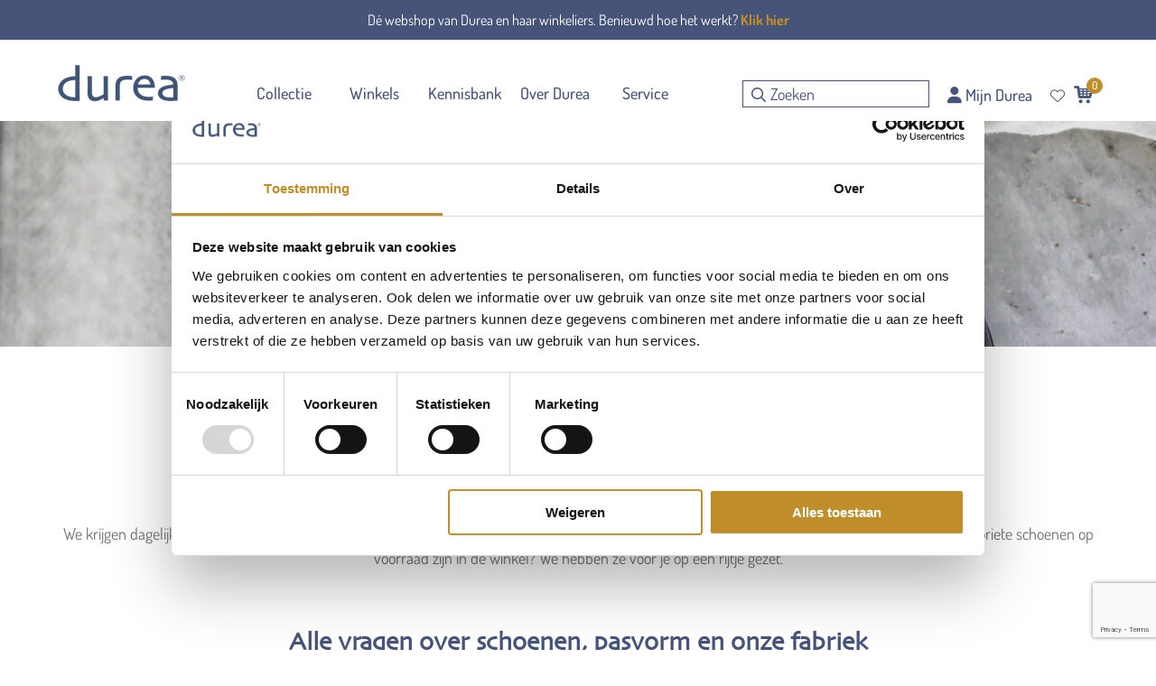

--- FILE ---
content_type: text/html; charset=UTF-8
request_url: https://www.durea.nl/faq/hoe-werken-breedtemaat-schoenen/
body_size: 15851
content:
<!doctype html>
<html lang="nl-NL">
<head>
    <meta charset="UTF-8">
    <meta name="viewport" content="width=device-width, initial-scale=1">
    <link rel="profile" href="http://gmpg.org/xfn/11">
    <script src="https://kit.fontawesome.com/f5b58401f3.js" crossorigin="anonymous"></script>
    <title>Hoe werken breedte maten schoenen?</title>
	<style>img:is([sizes="auto" i], [sizes^="auto," i]) { contain-intrinsic-size: 3000px 1500px }</style>
	
<!-- Google Tag Manager for WordPress by gtm4wp.com -->
<script data-cfasync="false" data-pagespeed-no-defer>
	var gtm4wp_datalayer_name = "dataLayer";
	var dataLayer = dataLayer || [];
	const gtm4wp_use_sku_instead = 1;
	const gtm4wp_currency = 'EUR';
	const gtm4wp_product_per_impression = false;
	const gtm4wp_clear_ecommerce = false;
</script>
<!-- End Google Tag Manager for WordPress by gtm4wp.com -->
<!-- The SEO Framework: door Sybre Waaijer -->
<meta name="robots" content="max-snippet:-1,max-image-preview:standard,max-video-preview:-1" />
<link rel="canonical" href="https://www.durea.nl/faq/hoe-werken-breedtemaat-schoenen/" />
<meta name="description" content="Breedtematen worden uitgedrukt in letters, die de breedte van de schoen aangeven. Ze vari&euml;ren van D (voor een hele smalle voet) tot en met M (voor de extra&#8230;" />
<meta property="og:type" content="article" />
<meta property="og:locale" content="nl_NL" />
<meta property="og:site_name" content="Durea" />
<meta property="og:title" content="Hoe werken breedte maten schoenen?" />
<meta property="og:description" content="Breedtematen worden uitgedrukt in letters, die de breedte van de schoen aangeven. Ze vari&euml;ren van D (voor een hele smalle voet) tot en met M (voor de extra brede voet)." />
<meta property="og:url" content="https://www.durea.nl/faq/hoe-werken-breedtemaat-schoenen/" />
<meta property="og:image" content="https://www.durea.nl/wp-content/uploads/2021/12/cropped-durealogo-e1623313852921-1.png" />
<meta property="og:image:width" content="512" />
<meta property="og:image:height" content="512" />
<meta property="article:published_time" content="2023-09-06T08:20:04+00:00" />
<meta property="article:modified_time" content="2023-09-06T11:36:26+00:00" />
<meta name="twitter:card" content="summary_large_image" />
<meta name="twitter:title" content="Hoe werken breedte maten schoenen?" />
<meta name="twitter:description" content="Breedtematen worden uitgedrukt in letters, die de breedte van de schoen aangeven. Ze vari&euml;ren van D (voor een hele smalle voet) tot en met M (voor de extra brede voet)." />
<meta name="twitter:image" content="https://www.durea.nl/wp-content/uploads/2021/12/cropped-durealogo-e1623313852921-1.png" />
<meta name="google-site-verification" content="0faTAa5EBOFrJY4pW9aEgNrBcE42_SAVaC5L-6J34uc" />
<script type="application/ld+json">{"@context":"https://schema.org","@graph":[{"@type":"WebSite","@id":"https://www.durea.nl/#/schema/WebSite","url":"https://www.durea.nl/","name":"Durea","description":"Uit liefde voor je voeten","inLanguage":"nl-NL","potentialAction":{"@type":"SearchAction","target":{"@type":"EntryPoint","urlTemplate":"https://www.durea.nl/search/{search_term_string}/"},"query-input":"required name=search_term_string"},"publisher":{"@type":"Organization","@id":"https://www.durea.nl/#/schema/Organization","name":"Durea","url":"https://www.durea.nl/","logo":{"@type":"ImageObject","url":"https://www.durea.nl/wp-content/uploads/2021/12/cropped-durealogo-e1623313852921-1.png","contentUrl":"https://www.durea.nl/wp-content/uploads/2021/12/cropped-durealogo-e1623313852921-1.png","width":512,"height":512}}},{"@type":"WebPage","@id":"https://www.durea.nl/faq/hoe-werken-breedtemaat-schoenen/","url":"https://www.durea.nl/faq/hoe-werken-breedtemaat-schoenen/","name":"Hoe werken breedte maten schoenen?","description":"Breedtematen worden uitgedrukt in letters, die de breedte van de schoen aangeven. Ze vari&euml;ren van D (voor een hele smalle voet) tot en met M (voor de extra&#8230;","inLanguage":"nl-NL","isPartOf":{"@id":"https://www.durea.nl/#/schema/WebSite"},"breadcrumb":{"@type":"BreadcrumbList","@id":"https://www.durea.nl/#/schema/BreadcrumbList","itemListElement":[{"@type":"ListItem","position":1,"item":"https://www.durea.nl/","name":"Durea"},{"@type":"ListItem","position":2,"name":"Hoe werken breedte maten schoenen?"}]},"potentialAction":{"@type":"ReadAction","target":"https://www.durea.nl/faq/hoe-werken-breedtemaat-schoenen/"},"datePublished":"2023-09-06T08:20:04+00:00","dateModified":"2023-09-06T11:36:26+00:00"}]}</script>
<!-- / The SEO Framework: door Sybre Waaijer | 8.98ms meta | 0.45ms boot -->

<link rel='dns-prefetch' href='//www.google.com' />
<link rel="alternate" type="application/rss+xml" title="Durea &raquo; feed" href="https://www.durea.nl/feed/" />
<link rel="alternate" type="application/rss+xml" title="Durea &raquo; reactiesfeed" href="https://www.durea.nl/comments/feed/" />
<script type="text/javascript">
/* <![CDATA[ */
window._wpemojiSettings = {"baseUrl":"https:\/\/s.w.org\/images\/core\/emoji\/15.0.3\/72x72\/","ext":".png","svgUrl":"https:\/\/s.w.org\/images\/core\/emoji\/15.0.3\/svg\/","svgExt":".svg","source":{"concatemoji":"https:\/\/www.durea.nl\/wp-includes\/js\/wp-emoji-release.min.js?ver=6.7.1"}};
/*! This file is auto-generated */
!function(i,n){var o,s,e;function c(e){try{var t={supportTests:e,timestamp:(new Date).valueOf()};sessionStorage.setItem(o,JSON.stringify(t))}catch(e){}}function p(e,t,n){e.clearRect(0,0,e.canvas.width,e.canvas.height),e.fillText(t,0,0);var t=new Uint32Array(e.getImageData(0,0,e.canvas.width,e.canvas.height).data),r=(e.clearRect(0,0,e.canvas.width,e.canvas.height),e.fillText(n,0,0),new Uint32Array(e.getImageData(0,0,e.canvas.width,e.canvas.height).data));return t.every(function(e,t){return e===r[t]})}function u(e,t,n){switch(t){case"flag":return n(e,"\ud83c\udff3\ufe0f\u200d\u26a7\ufe0f","\ud83c\udff3\ufe0f\u200b\u26a7\ufe0f")?!1:!n(e,"\ud83c\uddfa\ud83c\uddf3","\ud83c\uddfa\u200b\ud83c\uddf3")&&!n(e,"\ud83c\udff4\udb40\udc67\udb40\udc62\udb40\udc65\udb40\udc6e\udb40\udc67\udb40\udc7f","\ud83c\udff4\u200b\udb40\udc67\u200b\udb40\udc62\u200b\udb40\udc65\u200b\udb40\udc6e\u200b\udb40\udc67\u200b\udb40\udc7f");case"emoji":return!n(e,"\ud83d\udc26\u200d\u2b1b","\ud83d\udc26\u200b\u2b1b")}return!1}function f(e,t,n){var r="undefined"!=typeof WorkerGlobalScope&&self instanceof WorkerGlobalScope?new OffscreenCanvas(300,150):i.createElement("canvas"),a=r.getContext("2d",{willReadFrequently:!0}),o=(a.textBaseline="top",a.font="600 32px Arial",{});return e.forEach(function(e){o[e]=t(a,e,n)}),o}function t(e){var t=i.createElement("script");t.src=e,t.defer=!0,i.head.appendChild(t)}"undefined"!=typeof Promise&&(o="wpEmojiSettingsSupports",s=["flag","emoji"],n.supports={everything:!0,everythingExceptFlag:!0},e=new Promise(function(e){i.addEventListener("DOMContentLoaded",e,{once:!0})}),new Promise(function(t){var n=function(){try{var e=JSON.parse(sessionStorage.getItem(o));if("object"==typeof e&&"number"==typeof e.timestamp&&(new Date).valueOf()<e.timestamp+604800&&"object"==typeof e.supportTests)return e.supportTests}catch(e){}return null}();if(!n){if("undefined"!=typeof Worker&&"undefined"!=typeof OffscreenCanvas&&"undefined"!=typeof URL&&URL.createObjectURL&&"undefined"!=typeof Blob)try{var e="postMessage("+f.toString()+"("+[JSON.stringify(s),u.toString(),p.toString()].join(",")+"));",r=new Blob([e],{type:"text/javascript"}),a=new Worker(URL.createObjectURL(r),{name:"wpTestEmojiSupports"});return void(a.onmessage=function(e){c(n=e.data),a.terminate(),t(n)})}catch(e){}c(n=f(s,u,p))}t(n)}).then(function(e){for(var t in e)n.supports[t]=e[t],n.supports.everything=n.supports.everything&&n.supports[t],"flag"!==t&&(n.supports.everythingExceptFlag=n.supports.everythingExceptFlag&&n.supports[t]);n.supports.everythingExceptFlag=n.supports.everythingExceptFlag&&!n.supports.flag,n.DOMReady=!1,n.readyCallback=function(){n.DOMReady=!0}}).then(function(){return e}).then(function(){var e;n.supports.everything||(n.readyCallback(),(e=n.source||{}).concatemoji?t(e.concatemoji):e.wpemoji&&e.twemoji&&(t(e.twemoji),t(e.wpemoji)))}))}((window,document),window._wpemojiSettings);
/* ]]> */
</script>
<link rel='stylesheet' id='font-awesome-css' href='https://www.durea.nl/wp-content/plugins/advanced-product-labels-for-woocommerce/berocket/assets/css/font-awesome.min.css?ver=6.7.1' type='text/css' media='all' />
<link rel='stylesheet' id='berocket_products_label_style-css' href='https://www.durea.nl/wp-content/plugins/advanced-product-labels-for-woocommerce/css/frontend.css?ver=1.2.8' type='text/css' media='all' />
<style id='berocket_products_label_style-inline-css' type='text/css'>

        .berocket_better_labels:before,
        .berocket_better_labels:after {
            clear: both;
            content: " ";
            display: block;
        }
        .berocket_better_labels.berocket_better_labels_image {
            position: absolute!important;
            top: 0px!important;
            bottom: 0px!important;
            left: 0px!important;
            right: 0px!important;
            pointer-events: none;
        }
        .berocket_better_labels.berocket_better_labels_image * {
            pointer-events: none;
        }
        .berocket_better_labels.berocket_better_labels_image img,
        .berocket_better_labels.berocket_better_labels_image .fa,
        .berocket_better_labels.berocket_better_labels_image .berocket_color_label,
        .berocket_better_labels.berocket_better_labels_image .berocket_image_background,
        .berocket_better_labels .berocket_better_labels_line .br_alabel,
        .berocket_better_labels .berocket_better_labels_line .br_alabel span {
            pointer-events: all;
        }
        .berocket_better_labels .berocket_color_label,
        .br_alabel .berocket_color_label {
            width: 100%;
            height: 100%;
            display: block;
        }
        .berocket_better_labels .berocket_better_labels_position_left {
            text-align:left;
            float: left;
            clear: left;
        }
        .berocket_better_labels .berocket_better_labels_position_center {
            text-align:center;
        }
        .berocket_better_labels .berocket_better_labels_position_right {
            text-align:right;
            float: right;
            clear: right;
        }
        .berocket_better_labels.berocket_better_labels_label {
            clear: both
        }
        .berocket_better_labels .berocket_better_labels_line {
            line-height: 1px;
        }
        .berocket_better_labels.berocket_better_labels_label .berocket_better_labels_line {
            clear: none;
        }
        .berocket_better_labels .berocket_better_labels_position_left .berocket_better_labels_line {
            clear: left;
        }
        .berocket_better_labels .berocket_better_labels_position_right .berocket_better_labels_line {
            clear: right;
        }
        .berocket_better_labels .berocket_better_labels_line .br_alabel {
            display: inline-block;
            position: relative;
            top: 0!important;
            left: 0!important;
            right: 0!important;
            line-height: 1px;
        }.berocket_better_labels .berocket_better_labels_position {
                display: flex;
                flex-direction: column;
            }
            .berocket_better_labels .berocket_better_labels_position.berocket_better_labels_position_left {
                align-items: start;
            }
            .berocket_better_labels .berocket_better_labels_position.berocket_better_labels_position_right {
                align-items: end;
            }
            .berocket_better_labels .berocket_better_labels_position.berocket_better_labels_position_center {
                align-items: center;
            }
            .berocket_better_labels .berocket_better_labels_position .berocket_better_labels_inline {
                display: flex;
                align-items: start;
            }
</style>
<style id='wp-emoji-styles-inline-css' type='text/css'>

	img.wp-smiley, img.emoji {
		display: inline !important;
		border: none !important;
		box-shadow: none !important;
		height: 1em !important;
		width: 1em !important;
		margin: 0 0.07em !important;
		vertical-align: -0.1em !important;
		background: none !important;
		padding: 0 !important;
	}
</style>
<link rel='stylesheet' id='wpml-blocks-css' href='https://www.durea.nl/wp-content/plugins/sitepress-multilingual-cms/dist/css/blocks/styles.css?ver=4.6.15' type='text/css' media='all' />
<link rel='stylesheet' id='contact-form-7-css' href='https://www.durea.nl/wp-content/plugins/contact-form-7/includes/css/styles.css?ver=6.0.2' type='text/css' media='all' />
<link rel='stylesheet' id='woocommerce-layout-css' href='https://www.durea.nl/wp-content/plugins/woocommerce/assets/css/woocommerce-layout.css?ver=9.5.2' type='text/css' media='all' />
<link rel='stylesheet' id='woocommerce-smallscreen-css' href='https://www.durea.nl/wp-content/plugins/woocommerce/assets/css/woocommerce-smallscreen.css?ver=9.5.2' type='text/css' media='only screen and (max-width: 768px)' />
<link rel='stylesheet' id='woocommerce-general-css' href='https://www.durea.nl/wp-content/plugins/woocommerce/assets/css/woocommerce.css?ver=9.5.2' type='text/css' media='all' />
<style id='woocommerce-inline-inline-css' type='text/css'>
.woocommerce form .form-row .required { visibility: visible; }
</style>
<link rel='stylesheet' id='mainstyle-css' href='https://www.durea.nl/wp-content/themes/maerschalk/dist/style.css?ver=1764145655' type='text/css' media='all' />
<link rel='stylesheet' id='leafletjs_css-css' href='https://www.durea.nl/wp-content/themes/maerschalk/node_modules/leaflet/dist/leaflet.css?ver=6.7.1' type='text/css' media='all' />
<link rel='stylesheet' id='leafletjs_markercluster_css-css' href='https://www.durea.nl/wp-content/themes/maerschalk/node_modules/leaflet.markercluster/dist/MarkerCluster.Default.css?ver=6.7.1' type='text/css' media='all' />
<link rel='stylesheet' id='postcode-eu-autocomplete-address-library-css' href='https://www.durea.nl/wp-content/plugins/PostcodeNl_Api_WooCommerce-2.0.3/assets/libraries/postcode-eu-autocomplete-address.css?ver=2.0.3' type='text/css' media='all' />
<link rel='stylesheet' id='postcode-eu-autofill-css' href='https://www.durea.nl/wp-content/plugins/PostcodeNl_Api_WooCommerce-2.0.3/assets/css/style.css?ver=2.0.3' type='text/css' media='all' />
<link rel='stylesheet' id='wpmenucart-icons-css' href='https://www.durea.nl/wp-content/plugins/wp-menu-cart-pro/assets/css/wpmenucart-icons-pro.min.css?ver=4.0.1' type='text/css' media='all' />
<style id='wpmenucart-icons-inline-css' type='text/css'>
@font-face {
    font-family:'WPMenuCart';
    src: url('https://www.durea.nl/wp-content/plugins/wp-menu-cart-pro/assets/fonts/WPMenuCart.eot');
    src: url('https://www.durea.nl/wp-content/plugins/wp-menu-cart-pro/assets/fonts/WPMenuCart.eot?#iefix') format('embedded-opentype'),
         url('https://www.durea.nl/wp-content/plugins/wp-menu-cart-pro/assets/fonts/WPMenuCart.woff2') format('woff2'),
         url('https://www.durea.nl/wp-content/plugins/wp-menu-cart-pro/assets/fonts/WPMenuCart.woff') format('woff'),
         url('https://www.durea.nl/wp-content/plugins/wp-menu-cart-pro/assets/fonts/WPMenuCart.ttf') format('truetype'),
         url('https://www.durea.nl/wp-content/plugins/wp-menu-cart-pro/assets/fonts/WPMenuCart.svg#WPMenuCart') format('svg');
    font-weight:normal;
	font-style:normal;
	font-display:swap;
}
</style>
<link rel='stylesheet' id='wpmenucart-css' href='https://www.durea.nl/wp-content/plugins/wp-menu-cart-pro/assets/css/wpmenucart-main.min.css?ver=4.0.1' type='text/css' media='all' />
<script type="text/javascript" src="https://www.durea.nl/wp-includes/js/jquery/jquery.min.js?ver=3.7.1" id="jquery-core-js"></script>
<script type="text/javascript" src="https://www.durea.nl/wp-includes/js/jquery/jquery-migrate.min.js?ver=3.4.1" id="jquery-migrate-js"></script>
<script type="text/javascript" id="wpml-cookie-js-extra">
/* <![CDATA[ */
var wpml_cookies = {"wp-wpml_current_language":{"value":"nl","expires":1,"path":"\/"}};
var wpml_cookies = {"wp-wpml_current_language":{"value":"nl","expires":1,"path":"\/"}};
/* ]]> */
</script>
<script type="text/javascript" src="https://www.durea.nl/wp-content/plugins/sitepress-multilingual-cms/res/js/cookies/language-cookie.js?ver=4.6.15" id="wpml-cookie-js" defer="defer" data-wp-strategy="defer"></script>
<script type="text/javascript" src="https://www.durea.nl/wp-content/plugins/mijn-durea-form/assets/js/login-page.js?ver=6.7.1" id="mijn_durea_login_js-js"></script>
<script type="text/javascript" src="https://www.durea.nl/wp-content/plugins/woocommerce/assets/js/jquery-blockui/jquery.blockUI.min.js?ver=2.7.0-wc.9.5.2" id="jquery-blockui-js" defer="defer" data-wp-strategy="defer"></script>
<script type="text/javascript" id="wc-add-to-cart-js-extra">
/* <![CDATA[ */
var wc_add_to_cart_params = {"ajax_url":"\/wp-admin\/admin-ajax.php","wc_ajax_url":"\/?wc-ajax=%%endpoint%%","i18n_view_cart":"Bekijk winkelwagen","cart_url":"https:\/\/www.durea.nl\/cart\/","is_cart":"","cart_redirect_after_add":"no"};
/* ]]> */
</script>
<script type="text/javascript" src="https://www.durea.nl/wp-content/plugins/woocommerce/assets/js/frontend/add-to-cart.min.js?ver=9.5.2" id="wc-add-to-cart-js" defer="defer" data-wp-strategy="defer"></script>
<script type="text/javascript" src="https://www.durea.nl/wp-content/plugins/woocommerce/assets/js/js-cookie/js.cookie.min.js?ver=2.1.4-wc.9.5.2" id="js-cookie-js" defer="defer" data-wp-strategy="defer"></script>
<script type="text/javascript" id="woocommerce-js-extra">
/* <![CDATA[ */
var woocommerce_params = {"ajax_url":"\/wp-admin\/admin-ajax.php","wc_ajax_url":"\/?wc-ajax=%%endpoint%%"};
/* ]]> */
</script>
<script type="text/javascript" src="https://www.durea.nl/wp-content/plugins/woocommerce/assets/js/frontend/woocommerce.min.js?ver=9.5.2" id="woocommerce-js" defer="defer" data-wp-strategy="defer"></script>
<script type="text/javascript" src="https://www.durea.nl/wp-content/themes/maerschalk/dist/vendor.js?ver=1764145655" id="vendorjs-js"></script>
<script type="text/javascript" src="https://www.durea.nl/wp-content/themes/maerschalk/dist/app.js?ver=1764145655" id="appjs-js"></script>
<script type="text/javascript" src="https://www.durea.nl/wp-content/themes/maerschalk/node_modules/leaflet/dist/leaflet.js?ver=6.7.1" id="leafletjs_js-js"></script>
<script type="text/javascript" src="https://www.durea.nl/wp-content/themes/maerschalk/node_modules/leaflet.markercluster/dist/leaflet.markercluster.js?ver=6.7.1" id="leafletjs_markercluster_js-js"></script>
<link rel="https://api.w.org/" href="https://www.durea.nl/wp-json/" /><link rel="EditURI" type="application/rsd+xml" title="RSD" href="https://www.durea.nl/xmlrpc.php?rsd" />
<link rel="alternate" title="oEmbed (JSON)" type="application/json+oembed" href="https://www.durea.nl/wp-json/oembed/1.0/embed?url=https%3A%2F%2Fwww.durea.nl%2Ffaq%2Fhoe-werken-breedtemaat-schoenen%2F" />
<link rel="alternate" title="oEmbed (XML)" type="text/xml+oembed" href="https://www.durea.nl/wp-json/oembed/1.0/embed?url=https%3A%2F%2Fwww.durea.nl%2Ffaq%2Fhoe-werken-breedtemaat-schoenen%2F&#038;format=xml" />
<meta name="generator" content="WPML ver:4.6.15 stt:37,1,3;" />
<style>.product .images {position: relative;}</style>
<!-- Google Tag Manager for WordPress by gtm4wp.com -->
<!-- GTM Container placement set to footer -->
<script data-cfasync="false" data-pagespeed-no-defer type="text/javascript">
	var dataLayer_content = {"pagePostType":"faqs","pagePostType2":"single-faqs","pagePostAuthor":"Communicatie van Drunen"};
	dataLayer.push( dataLayer_content );
</script>
<script data-cfasync="false">
(function(w,d,s,l,i){w[l]=w[l]||[];w[l].push({'gtm.start':
new Date().getTime(),event:'gtm.js'});var f=d.getElementsByTagName(s)[0],
j=d.createElement(s),dl=l!='dataLayer'?'&l='+l:'';j.async=true;j.src=
'//www.googletagmanager.com/gtm.js?id='+i+dl;f.parentNode.insertBefore(j,f);
})(window,document,'script','dataLayer','GTM-M39LJNZF');
</script>
<!-- End Google Tag Manager for WordPress by gtm4wp.com -->	<noscript><style>.woocommerce-product-gallery{ opacity: 1 !important; }</style></noscript>
	<style type="text/css">.recentcomments a{display:inline !important;padding:0 !important;margin:0 !important;}</style><meta name="p:domain_verify" content="51ac337924a6eb73dcfc02b92603317e"/><style class='wp-fonts-local' type='text/css'>
@font-face{font-family:Inter;font-style:normal;font-weight:300 900;font-display:fallback;src:url('https://www.durea.nl/wp-content/plugins/woocommerce/assets/fonts/Inter-VariableFont_slnt,wght.woff2') format('woff2');font-stretch:normal;}
@font-face{font-family:Cardo;font-style:normal;font-weight:400;font-display:fallback;src:url('https://www.durea.nl/wp-content/plugins/woocommerce/assets/fonts/cardo_normal_400.woff2') format('woff2');}
</style>
<link rel="icon" href="https://www.durea.nl/wp-content/uploads/2021/12/cropped-durealogo-e1623313852921-1-32x32.png" sizes="32x32" />
<link rel="icon" href="https://www.durea.nl/wp-content/uploads/2021/12/cropped-durealogo-e1623313852921-1-192x192.png" sizes="192x192" />
<link rel="apple-touch-icon" href="https://www.durea.nl/wp-content/uploads/2021/12/cropped-durealogo-e1623313852921-1-180x180.png" />
<meta name="msapplication-TileImage" content="https://www.durea.nl/wp-content/uploads/2021/12/cropped-durealogo-e1623313852921-1-270x270.png" />
		<style type="text/css" id="wp-custom-css">
			 section.closest-stores input{
	color:#000 !important;
}

.leaflet-popup-content-wrapper{
	overflow:hidden !important;
}

section.home-latest .content-wrap .bottom a.button{
	width:230px
}

.columns.is-multiline.side-by-side .bottom a{
	bottom:18px !important
}

.moove-gdpr-cookie-notice strong{
	color:#fff;
}

i.moovegdpr-arrow-close {
	color:#fff;
}

section.fabriek-top .column{
	background-size:contain;
	background-repeat:no-repeat
}

section.searchresults .column .content-wrap .entry-meta{
	display:none;
}
section.searchresults .column .content-wrap .entry-footer{
	display:none;
}

.searchresults .type-faqs .content-wrap{
	padding-top:40px;
}

section.searchresults .column .content-wrap .entry-summary{
	padding:0 20px 30px 20px;
}

#headertools .navbar-item{
	padding-left:10px !important;
	padding-right:10px !important;
}

.woocommerce-cart form.woocommerce-cart-form .product-dealerpicker .simulatedselect .topline .distance {
padding-right:25px;
}

.woocommerce-cart form.woocommerce-cart-form .product-dealerpicker .simulatedselect::after{
	font-size:40px;
	top:-8px;
}


ul#shipping_method li label{
      color:#bf8e2a;
    }

.woocommerce-cart form.woocommerce-cart-form td.product-name img.img-mobile{
	display:none !important;
}

@media screen and (max-width : 769px){
	.woocommerce-cart form.woocommerce-cart-form td.product-name{
		overflow:hidden;
	}
	.woocommerce-cart form.woocommerce-cart-form td.product-name img.img-mobile{
	display:block !important;
		margin-left: auto;
		clear:both;
		float:left;
}
}

section.productspecifications .column:first-of-type .content-wrap{
	padding-right:30px
}


#smmgk-page{
padding-top:300px !important;
}

.smmgk_maintenance h1, .smmgk_maintenance h2, .smmgk_maintenance h3, .smmgk_maintenance h4, .smmgk_maintenance h5, .smmgk_maintenance h6 {
    font-family: Skia, Arial, sans-serif;
    font-weight: 400;
}

section.blog-main{
	padding-top:146px ;
}
section.blog-main .container{
	padding: 0 11px;
}
.myaccount-pasprofiel-overview-pasprofiel{
	margin-bottom:30px;
}


.page-id-187146 section.over-top{
	margin-top: 150px;
}

.page-template-template_lander section.praatje_plaatje_repeater_type1 .image img{
	background-color: #F4F5F6;
}

.page-template-template_lander section.measurementtool .content-wrap label{
	background:#8C6899;
}
.page-template-template_lander section.measurementtool .content-wrap label input{
	border-color:#8C6899; 
}

.page-template-template_lander section.measurementtool .step .counticon{
	background:#8C6899;
}

.page-template-template_lander section.measurementtool a{
	color:#8C6899;
}
.page-template-template_lander  section.closest-stores .labels tr.tip{
	background:#8C6899;
}
.page-template-template_lander section.closest-stores .form button{
	background:#8C6899;
	border-color:#8C6899; 
}
.page-template-template_lander section.closest-stores .form input{
	border-color:#8C6899; 
}

.page-template-template_lander section.closest-stores .results .column .content-wrap .contact a.external{
	color:#8C6899;
}
.page-template-template_lander section.closest-stores .results .column .content-wrap .adres i{
	color:#8C6899;
}
.page-template-template_lander section.logobar{
	display:none;
}

.page-template-template_lander section.home-header #myVideo {
  object-position: center center;
	position: relative;
}
.page-template-template_lander section.home-header .container{
	height: 600px;
	display:none;
}		</style>
		</head>

<body class="faqs-template-default single single-faqs postid-130936 theme-maerschalk woocommerce-no-js group-blog">

<div class="site-top-bar">
    <div class="container">
        Dé webshop van Durea en haar winkeliers. Benieuwd hoe het werkt? <a href="https://www.durea.nl/service/veelgestelde-vragen/#Bestellen">Klik hier</a>    </div>
</div>
<nav class="navbar is-fixed-top">
    <div class="container">
        <div class="navbar-brand">
            <div class="navbar-start">
                <a class="navbar-item" href="https://www.durea.nl">
                    <img src="https://www.durea.nl/wp-content/themes/maerschalk/src/images/durealogo.png" alt="">
                </a>
            </div>

            <div class="wpmenucart-shortcode hover" style=""><span class="reload_shortcode">
	
	<a class="wpmenucart-contents empty-wpmenucart-visible wp-block-navigation-item__content" href="https://www.durea.nl/collectie/" title="Er bevinden zich op dit moment geen producten in uw winkelmand">
		<i class="wpmenucart-icon-shopping-cart-3" role="img" aria-label="Winkelwagen"></i><span class="cartnumber">0</span>
	</a>
	
	
	</span></div>
            <div class="navbar-burger burger" data-target="navMenuExample">
                <span></span>
                <span></span>
                <span></span>
            </div>
        </div>

        <div id="navMenuExample" class="navbar-menu">
            <div class="navbar-start"><div class="navbar-item has-dropdown is-hoverable  menu-item menu-item-type-post_type menu-item-object-page menu-item-has-children"><span class="toggledropdown"><i class="fas fa-chevron-down"></i></span><a href="https://www.durea.nl/collectie/" class=" menu-item menu-item-type-post_type menu-item-object-page menu-item-has-children menu-item-141 navbar-link"><span>Collectie</span></a>
<div class="navbar-dropdown">
	<a href="https://www.durea.nl/collectie/" class=" menu-item menu-item-type-post_type menu-item-object-page menu-item-345413 navbar-item"><span>Collectie</span></a>
	<a href="https://www.durea.nl/flowmotion/" class=" menu-item menu-item-type-post_type menu-item-object-page menu-item-345377 navbar-item"><span>FlowMotion</span></a>

</div></div>
<a href="https://www.durea.nl/winkels/" class=" menu-item menu-item-type-post_type menu-item-object-page menu-item-143 navbar-item"><span>Winkels</span></a>
<a href="https://www.durea.nl/kennisbank/" class=" menu-item menu-item-type-post_type menu-item-object-page menu-item-139 navbar-item"><span>Kennisbank</span></a>
<div class="navbar-item has-dropdown is-hoverable  menu-item menu-item-type-post_type menu-item-object-page menu-item-has-children"><span class="toggledropdown"><i class="fas fa-chevron-down"></i></span><a href="https://www.durea.nl/over-durea/" class=" menu-item menu-item-type-post_type menu-item-object-page menu-item-has-children menu-item-4646 navbar-link"><span>Over Durea</span></a>
<div class="navbar-dropdown">
	<a href="https://www.durea.nl/over-durea/" class=" menu-item menu-item-type-post_type menu-item-object-page menu-item-19084 navbar-item"><span>Over Durea</span></a>
	<a href="https://www.durea.nl/schoenfabriek/" class=" menu-item menu-item-type-post_type menu-item-object-page menu-item-4687 navbar-item"><span>Durea schoenfabriek</span></a>
	<a href="https://www.durea.nl/duurzaam-durea/" class=" menu-item menu-item-type-post_type menu-item-object-page menu-item-117277 navbar-item"><span>Duurzaam Durea</span></a>
	<a href="https://www.durea.nl/bezoek-onze-fabriek/" class=" menu-item menu-item-type-post_type menu-item-object-page menu-item-95149 navbar-item"><span>Bezoek onze fabriek</span></a>
	<a href="https://www.durea.nl/verhalen/" class=" menu-item menu-item-type-post_type menu-item-object-page menu-item-4725 navbar-item"><span>Verhalen van blije voeten</span></a>

</div></div>
<div class="navbar-item has-dropdown is-hoverable  menu-item menu-item-type-post_type menu-item-object-page menu-item-has-children"><span class="toggledropdown"><i class="fas fa-chevron-down"></i></span><a href="https://www.durea.nl/service/" class=" menu-item menu-item-type-post_type menu-item-object-page menu-item-has-children menu-item-78402 navbar-link"><span>Service</span></a>
<div class="navbar-dropdown">
	<a href="https://www.durea.nl/service/veelgestelde-vragen/" class=" menu-item menu-item-type-post_type menu-item-object-page menu-item-2328 navbar-item"><span>Veelgestelde vragen</span></a>

</div></div>
<span></span></div>            <div class="mobilemenuitems">
                <div class="navbar-item mijndurealink">
                    <a href="https://www.durea.nl/my-account/fitprofile/"><i
                                class="fa fa-user"></i> Mijn Durea</a>
                </div>
                <div class="navbar-item">
                    <a href="https://www.durea.nl/my-account/favorites/"><i
                                class="fal fa-heart"></i></a>
                </div>
                <div class="menu-cart-menu-container"><li class="menu-item wpmenucart wpmenucartli wpmenucart-display-right wp-block-navigation-item wp-block-navigation-link empty" style="">
	
	
	<a class="wpmenucart-contents empty-wpmenucart-visible wp-block-navigation-item__content" href="https://www.durea.nl/collectie/" title="Er bevinden zich op dit moment geen producten in uw winkelmand">
		<i class="wpmenucart-icon-shopping-cart-3" role="img" aria-label="Winkelwagen"></i><span class="cartnumber">0</span>
	</a>
	
	
	
</li><span></span></div>                <div class="navbar-item headersearch">
                    <form role="search" method="get" action="https://www.durea.nl">
                        <div class="searchinputwrap">
                            <input type="search" placeholder="Zoeken" value=""
                                   name="s">
                            <i class="far fa-search"></i>
                        </div>
                                            </form>
                </div>
            </div>
        </div>
        <div class="navbar-end" id="headertools">
            <div class="navbar-item headersearch">
                <form role="search" method="get" action="https://www.durea.nl">
                    <div class="searchinputwrap">
                        <input type="search" placeholder="Zoeken" value="" name="s">
                        <i class="far fa-search"></i>
                    </div>
                                    </form>
            </div>
            <div class="navbar-item mijndurealink">
                <a href="https://www.durea.nl/my-account/fitprofile/"><i
                            class="fa fa-user"></i> Mijn Durea</a>
            </div>
            <div class="navbar-item">
                <a href="https://www.durea.nl/my-account/favorites/"><i class="fal fa-heart"></i></a>
            </div>
            <div class="menu-cart-menu-container"><li class="menu-item wpmenucart wpmenucartli wpmenucart-display-right wp-block-navigation-item wp-block-navigation-link empty" style="">
	
	
	<a class="wpmenucart-contents empty-wpmenucart-visible wp-block-navigation-item__content" href="https://www.durea.nl/collectie/" title="Er bevinden zich op dit moment geen producten in uw winkelmand">
		<i class="wpmenucart-icon-shopping-cart-3" role="img" aria-label="Winkelwagen"></i><span class="cartnumber">0</span>
	</a>
	
	
	
</li><span></span></div>        </div>
    </div>
</nav>
<script> window.location.replace("https://www.durea.nl/service/veelgestelde-vragen/"); </script>


<section class="verkooppunt-cta">
	<div class="container">
	<i class="fal fa-map-marker-alt"></i><h2>Vind een <a href="https://www.durea.nl/winkels/">Durea verkooppunt</a> bij jou in de buurt </h2>
	</div>
</section>


    <section class="measurementtool">
        <div class="container">
            <div class="columns is-multiline">
                <div class="column is-6 image-halve">
                    <div class="content-wrap">
                        <img src="https://www.durea.nl/wp-content/uploads/2025/03/6295.1469_Durea_V25_X6A1395-e1741169779178.jpg" alt="">
                    </div>
                </div>
                <div class="column is-6">
                    <div class="content-wrap">
                        <div class="toptxt">
                            <h2>Volg de stappen <br>& bepaal jouw lengte- en wijdtemaat</h2>
                            <p>Gebruik het maatadvies als indicatie.  Voor het beste maatadvies kun je terecht bij een van onze <a href="https://www.durea.nl/winkels/">durea servicepunten</a> bij jou in de buurt. </p>
                        </div>
                        <div class="step1">
                            <div class="columns is-multiline">
                                <div class="column is-8">
                                    <div class="step step1 active">
                                        <div class="counticon">Stap 1<img src="https://www.durea.nl/wp-content/themes/maerschalk/src/images/1icon.png" alt=""></div>
                                        <p><b>Bepaal je lengtemaat</b><br> Meet de lengte van je voet, van je langste teen tot je hiel.</p>
                                    </div>
                                    <div class="step step2">
                                        <div class="counticon">Stap 2<img src="https://www.durea.nl/wp-content/themes/maerschalk/src/images/2icon.png" alt=""></div>
                                        <p><b>Bepaal je wijdtemaat</b><br> Meet de omtrek van jouw voet bij het breedste gedeelte, de bal van je voet.</p>
                                    </div>
                                    <div class="step step3">
                                        <div class="counticon">Jouw schoenmaat</div>
                                    </div>
                                    <div class="step step4">
                                        <div class="counticon">Oeps, er ging iets mis</div>
                                    </div>
                                </div>
                                <div class="column is-4 stepimage">
                                    <img src="https://www.durea.nl/wp-content/themes/maerschalk/src/images/1DUREA2ICONENMEETINSTRUCTIEVOETRGB.png" alt="lengtemaat" class="imgstep1">
                                    <img src="https://www.durea.nl/wp-content/themes/maerschalk/src/images/2DUREA2ICONENMEETINSTRUCTIEVOETRGB.png" alt="wijdtemaat" class="imgstep2" style="display:none;">
                                </div>
                                <div class="column is-12">
                                    <div id="search" class="content-wrap">
                                        <form id="form-maatwijzer" action="" method="">
                                            <div class="step step1 active">
                                                <label><input class="input" name="user_foot_length" type="number" step=".01" placeholder="25.2" required>cm</label>
                                            </div>
                                            <div class="step step2">
                                                <label><input class="input" name="user_ball_size" type="number" step=".01" placeholder="24.2" required>cm</label>
                                            </div>
                                            <button class="button is-link" style="display:none;">Zoek maat</button>
                                        </form>
                                    </div>
                                    <div id="results" class="content-wrap"></div>
                                    <div class="step step1 active">
                                    <div class="submit-wrap to-step-2">
                                        <div class=" nextbtn label">Naar stap 2<i class="far fa-chevron-right"></i> <img src="https://www.durea.nl/wp-content/themes/maerschalk/src/images/2icon.png" alt="" class="sendicon"></div>
                                    </div>
                                    </div>
                                    <div class="step step2">
                                        <div class="submit-wrap to-step-1" >
                                            <div class=" nextbtn label" style="width:auto; padding-right:10px; padding-left:10px;"><i class="far fa-chevron-left"></i></div>
                                        </div>
                                        <div class="submit-wrap to-step-result">
                                            <div class=" nextbtn label" style="width:auto; padding-right:20px; padding-left:20px;">Bereken<i class="far fa-chevron-right"></i></div>
                                        </div>
                                    </div>
                                </div>
                            </div>
                        </div>
                    </div>
                </div>
            </div>
        </div>
    </section>
    <input type="hidden" id="hiddenmaattabelLink" value="https://www.durea.nl/maattabel/">
    <input type="hidden" id="winkelLink" value="https://www.durea.nl/winkels/" />
    <input type="hidden" id="collectionLink" value="https://www.durea.nl/collectie/">
    <script>
        (function($) {
            $( document ).ready( function(){
                $( '.submit-wrap.to-step-result' ).on( 'click', function(e){
                    $( '.submit-wrap.to-step-result' ).css('display', 'none');
                    // Prevent default
                    e.preventDefault();

                    // Hide/show elements
                    $('div#results').html( '<strong>Maat wordt berekend...</strong>' );

                    // Set variables
                    var user_foot_length = $('input[name="user_foot_length"]').val();
                    var user_ball_size = $('input[name="user_ball_size"]').val();
                    var hidmtablelink = $('input#hiddenmaattabelLink').val();
                    var hidstorelink = $('input#winkelLink').val();
                    var hidcollection = $('input#collectionLink').val();

                    // Ajax request
                    $.ajax({
                        type    : 'post',
                        dataType: 'json',
                        url     : 'https://www.durea.nl/wp-admin/admin-ajax.php',
                        data    : {
                            // async            : true,
                            action              : 'get_user_footsize',
                            user_foot_length    : user_foot_length,
                            user_ball_size      : user_ball_size,
                        },
                        success: function( response ){

                            // Set variables
                            var responseText = '<strong>Oeps, dat ging niet helemaal goed. <span class="tryagain" style="color:#BF8E2B; cursor:pointer">Probeer het later nog eens.</span></strong>'; // Default

                            // Check if not undefined
                            if( !$.isEmptyObject( response.specific_size ) &&
                                response.specific_size.hasOwnProperty( 'uk_size' ) &&
                                response.specific_size.hasOwnProperty( 'uk_size' ) &&
                                response.specific_size.hasOwnProperty( 'ball_size_label' )){
                                // Set variables
                                var uk_size = response.specific_size.uk_size.toString();
                                var eu_size = response.specific_size.eu_size.toString();
                                var ball_size_label = response.specific_size.ball_size_label.toString();
                                // Reformat values
                                var uk_size_query_string, uk_size_query_string_fitprofile;
                                uk_size_query_string = uk_size_query_string_fitprofile = 'maat_' + uk_size.replace( '.', '_' );
                                uk_size_query_string += "";
                                uk_size_query_string = uk_size_query_string.toLowerCase();
                                uk_size_query_string_fitprofile = uk_size_query_string_fitprofile.toLowerCase();
                                // var eu_size_query_string = 'maat_' + eu_size.replace( '.', '_' ); // Unused
                                var ball_size_label_query_string, ball_size_label_query_string_fitprofile;
                                ball_size_label_query_string = ball_size_label_query_string_fitprofile = 'maat_' + ball_size_label.replace( '.', '_' );
                                ball_size_label_query_string += "";
                                ball_size_label_query_string = ball_size_label_query_string.toLowerCase();
                                ball_size_label_query_string_fitprofile = ball_size_label_query_string_fitprofile.toLowerCase();
                                // Set variable
                                responseText = 'Jouw schoenmaat is: <b>' + uk_size + ' (' + eu_size + ')</b> wijdtemaat <b>' + ball_size_label + '</b>. <br><br> <a href="'+ hidcollection +'?_breedtematen='+ ball_size_label_query_string +'&_lengtematen='+ uk_size_query_string +'">Bekijk alle schoenen in jouw maat</a><br /><a id="add-to-fit-profile" onclick="addToFitprofile(\'' + ball_size_label_query_string_fitprofile + '\', \'' + uk_size_query_string_fitprofile + '\');">Voeg toe aan "Mijn pasprofiel"</a><div id="add-to-fit-profile-result"></div>';
                                // $( 'section.measurementtool .toptxt' ).css('display', 'none');
                                $( 'section.measurementtool .step' ).css('display', 'none');
                                $( 'section.measurementtool .stepimage' ).css('display', 'none');
                                $( 'section.measurementtool .step.step3' ).css('display', 'block');

                            } else {
                                /* if( !$.isEmptyObject( response.overall_size ) &&
                                response.overall_size.hasOwnProperty( 'foot_length_min' ) &&
                                response.overall_size.hasOwnProperty( 'foot_length_max' ) &&
                                response.overall_size.hasOwnProperty( 'ball_size_min' ) &&
                                response.overall_size.hasOwnProperty( 'ball_size_max' )){*/
                                responseText = '<b>Het lijkt er op dat we jouw maat niet kunnen vinden, sorry!</b><p style="margin-top:0;">Ga voor het beste maat- en schoenadvies naar een van onze durea <a href="'+ hidstorelink +'">servicepunten</a> bij jou in de buurt. Ze helpen jou graag verder! <br><br> Of bekijk ons <a href="'+ hidmtablelink +'">uitgebreide maatadvies</a>.</p>';
                                $( 'section.measurementtool .step' ).css('display', 'none');
                                $( 'section.measurementtool .stepimage' ).css('display', 'none');
                                $( 'section.measurementtool .step.step4' ).css('display', 'block');
                            }

                            // Set HTML
                            $('div#results').html( '<p>' + responseText + '</p>' );
                            $("section.measurementtool .content-wrap .tryagain").click(function(){

                                $("section.measurementtool .step.active").removeClass('active');
                                $("section.measurementtool .step.step1").addClass('active');
                                $('div#results').html( '' );
                                $( '.submit-wrap.to-step-result' ).css('display', 'block');
                            });
                        },
                        error: function( response ){
                            // Set HTML
                            $('div#results').html( '<strong>Oeps, dat ging niet helemaal goed. <span class="tryagain" style="color:#BF8E2B; cursor:pointer">Probeer het later nog eens.</span></strong>' );
                        }
                    });
                });
            });
        })(jQuery);

        
            function addToFitprofile(){
                $('a#add-to-fit-profile').removeAttr('onclick');
                $('div#add-to-fit-profile-result').html('Je dient eerst in te loggen om gebruik te kunnen maken van deze functie.');
                return;
            }
            </script>

<section class="faq">
    <div class="container">
        <div class="columns is-multiline">
            <div class="column is-6">
                <div class="content-wrap">
                    <h2>Veelgestelde vragen</h2>
                    <div class="faqs">

                        

                        
                            <div class="faq">
                                <i class="far fa-chevron-right rotator"></i>
                                <div class="question">Hoe maak ik een Durea account aan?</div>
                                <div class="answer">Volg de volgende stappen om een Durea account aan te maken:

<b>Stap 1</b>: Ga naar <a href="https://www.durea.nl/my-account/fitprofile/">Mijn Durea</a>

<b>Stap 2</b>: Klik op de knop: <u>Nog geen account? Maak direct aan!</u>

<b>Stap 3</b>: Vul een e-mailadres en wachtwoord in.

<b>Stap 4</b>: Je ontvangt een e-mail om je account te verifiëren.

<b>Stap 5</b>: Klik op de knop: <u>Activeer Durea account</u> in de e-mail en wacht even.

<b>Stap 6</b>: Nu opent jouw Durea account en kun je jouw persoonlijke pasprofiel vullen.

Kom je er niet uit? We helpen je graag verder, stuur jouw vraag naar <a href="mailto:info@durea.nl">info@durea.nl</a></div>
                            </div>

                        

                        
                            <div class="faq">
                                <i class="far fa-chevron-right rotator"></i>
                                <div class="question">Kan ik Durea schoenen ook online bestellen?</div>
                                <div class="answer">Ja, dat kan. Via Durea.nl kun je een deel van onze collectie online bestellen. Durea.nl is een webshop waar verschillende Durea dealers hun eigen Durea voorraad online aanbieden. Als klant kun je zelf kiezen bij welke Durea dealer je een paar schoenen bestelt.</div>
                            </div>

                        

                        
                            <div class="faq">
                                <i class="far fa-chevron-right rotator"></i>
                                <div class="question">Hoe weet ik of een schoen op voorraad is?</div>
                                <div class="answer">Bekijk onze <a href="https://www.durea.nl/collectie/">collectie</a> en selecteer je favoriete model, kies de juiste wijdtemaat en lengtemaat.

Als er een knop<b> ‘online verkrijgbaar’ </b>verschijnt is het artikel online op voorraad en kun je het artikel bestellen via onze webshop.

In een uitzonderlijk geval kan het natuurlijk voorkomen dat iemand in de winkel op precies hetzelfde moment hetzelfde artikel als jij afrekent. Mocht dit voorkomen, dan krijg je van ons bericht en ontvang je je geld terug.

Als de knop <b>‘verkrijgbaar in de winkel’</b> verschijnt betekent het dat we deze schoen in jouw maat bij de start van het seizoen hebben uitgeleverd aan de winkels die worden getoond.

<b>Let op.</b> Dit is dus niet de actuele voorraad. Dus zie je iets leuks? Dan adviseren we om van tevoren even te bellen met de winkel om te checken of jouw favoriete model nog op voorraad is.</div>
                            </div>

                        

                        
                            <div class="faq">
                                <i class="far fa-chevron-right rotator"></i>
                                <div class="question">Hoe werkt retourneren? </div>
                                <div class="answer">Zitten jouw schoenen toch niet zoals verwacht? Dan kun je ze binnen 14 dagen retourneren. Dit regel je gemakkelijk zelf via je Durea account of via <a href="http://www.durea.nl/retour">www.durea.nl/retour</a>. Retourkosten zijn voor de consument en worden verrekend bij terugbetaling. Per e-mail ontvang je de retourinstructies voor het afhandelen van je retour.</div>
                            </div>

                        

                        
                            <div class="faq">
                                <i class="far fa-chevron-right rotator"></i>
                                <div class="question">Hoe meet ik mijn lengte- en wijdtemaat?</div>
                                <div class="answer">Met onze <a href="https://www.durea.nl/meetinstructies-lengtemaat-wijdtemaat/">uitgebreide meetinstructies</a> kun je eenvoudig thuis je voeten opmeten. Gebruik het maatadvies als indicatie. Voor het beste maatadvies kun je terecht bij een van onze <a href="https://www.durea.nl/winkels/">Durea servicepunten</a> bij jou in de buurt.</div>
                            </div>

                                            </div>
                    <div class="store-times">
                        <div class="icon-wrap"><i class="fal fa-map-marker-alt"></i></div>
                        <div class="text">  
                            <p>
                            <strong>Of stel je vraag bij een van onze winkels</strong><br>
                            Vind een <a href="https://www.durea.nl/winkels/">durea servicepunt</a> bij jou in de buurt.</p>
                        </div>
                    </div>
                </div>
            </div>
            <div class="column is-6 image">
                <img src="https://www.durea.nl/wp-content/uploads/2025/08/6295.1731_Durea_Pre-shoot_N25_11715.jpg" alt="">
            </div>
        </div>
    </div>
</section>





<footer>
    <div class="footer-top">
        <div class="container">
            <div class="columns is-multiline is-variable is-7">
                <div class="column is-2">
                    <div class="content-wrap">
                        <a href="https://www.durea.nl"><img src="https://www.durea.nl/wp-content/uploads/2021/06/logo-white.png" alt=""></a>
                    </div>
                </div>


                <div class="column is-2">
                    <div class="content-wrap">
                        <h4>Over Durea</h4>
                        <div class="custom-menu-class"><ul id="menu-footer-over-durea-menu" class="menu"><li id="menu-item-4645" class="menu-item menu-item-type-post_type menu-item-object-page menu-item-4645"><a href="https://www.durea.nl/over-durea/">Over Durea</a></li>
<li id="menu-item-4688" class="menu-item menu-item-type-post_type menu-item-object-page menu-item-4688"><a href="https://www.durea.nl/schoenfabriek/">Durea schoenfabriek</a></li>
<li id="menu-item-4727" class="menu-item menu-item-type-post_type menu-item-object-page menu-item-4727"><a href="https://www.durea.nl/winkels/">Winkels</a></li>
</ul></div>
                    </div>
                </div>


                <div class="column is-2">
                    <div class="content-wrap">
                        <h4>Service</h4>
                        <div class="custom-menu-class"><ul id="menu-footer-service-menu" class="menu"><li id="menu-item-4588" class="menu-item menu-item-type-post_type menu-item-object-page menu-item-4588"><a href="https://www.durea.nl/maattabel/">Maattabel</a></li>
<li id="menu-item-4589" class="menu-item menu-item-type-post_type menu-item-object-page menu-item-4589"><a href="https://www.durea.nl/service/">Contact</a></li>
<li id="menu-item-4590" class="menu-item menu-item-type-post_type menu-item-object-page menu-item-4590"><a href="https://www.durea.nl/service/veelgestelde-vragen/">Veelgestelde vragen</a></li>
<li id="menu-item-117230" class="menu-item menu-item-type-post_type menu-item-object-page menu-item-117230"><a href="https://www.durea.nl/uitschrijven-nieuwsbrief/">Uitschrijven nieuwsbrief</a></li>
<li id="menu-item-4726" class="menu-item menu-item-type-custom menu-item-object-custom menu-item-4726"><a href="https://klantportaal.durea.nl/">B2B dealerlogin</a></li>
</ul></div>                    </div>
                </div>
                <div class="column is-2">
                    <div class="content-wrap">
                        <h4>Wijdtematen</h4>
                        <div class="custom-menu-class"><ul id="menu-lander-menu" class="menu"><li id="menu-item-130373" class="menu-item menu-item-type-post_type menu-item-object-page menu-item-130373"><a href="https://www.durea.nl/collectie/wijdtemaat-e/">Schoenen in wijdtemaat E</a></li>
<li id="menu-item-130383" class="menu-item menu-item-type-post_type menu-item-object-page menu-item-130383"><a href="https://www.durea.nl/collectie/wijdte-g/">Schoenen in wijdtemaat G</a></li>
<li id="menu-item-130376" class="menu-item menu-item-type-post_type menu-item-object-page menu-item-130376"><a href="https://www.durea.nl/collectie/wijdte-h/">Schoenen in wijdtemaat H</a></li>
<li id="menu-item-130375" class="menu-item menu-item-type-post_type menu-item-object-page menu-item-130375"><a href="https://www.durea.nl/collectie/wijdte-k/">Schoenen in wijdtemaat K</a></li>
<li id="menu-item-130374" class="menu-item menu-item-type-post_type menu-item-object-page menu-item-130374"><a href="https://www.durea.nl/collectie/wijdte-m/">Schoenen in wijdtemaat M</a></li>
</ul></div>                    </div>
                </div>
                <div class="column is-4">
                    <div class="content-wrap">
                        <h4>Durea nieuwsbrief</h4>
                        <ul>
                            <li>Ontvang de nieuwe trends en collecties van Durea direct in je mailbox.</li>
                        </ul>
                        <div class="form">
                            
<div class="wpcf7 no-js" id="wpcf7-f32-o1" lang="nl-NL" dir="ltr" data-wpcf7-id="32">
<div class="screen-reader-response"><p role="status" aria-live="polite" aria-atomic="true"></p> <ul></ul></div>
<form action="/faq/hoe-werken-breedtemaat-schoenen/#wpcf7-f32-o1" method="post" class="wpcf7-form init" aria-label="Contactformulier" novalidate="novalidate" data-status="init">
<div style="display: none;">
<input type="hidden" name="_wpcf7" value="32" />
<input type="hidden" name="_wpcf7_version" value="6.0.2" />
<input type="hidden" name="_wpcf7_locale" value="nl_NL" />
<input type="hidden" name="_wpcf7_unit_tag" value="wpcf7-f32-o1" />
<input type="hidden" name="_wpcf7_container_post" value="0" />
<input type="hidden" name="_wpcf7_posted_data_hash" value="" />
<input type="hidden" name="_wpcf7_recaptcha_response" value="" />
</div>
<p><span class="wpcf7-form-control-wrap" data-name="your-email"><input size="40" maxlength="400" class="wpcf7-form-control wpcf7-email wpcf7-validates-as-required wpcf7-text wpcf7-validates-as-email" aria-required="true" aria-invalid="false" placeholder="e-mailadres" value="" type="email" name="your-email" /></span><input class="wpcf7-form-control wpcf7-submit has-spinner" type="submit" value="inschrijven" />
</p><div class="wpcf7-response-output" aria-hidden="true"></div>
</form>
</div>
                        </div>
                        <div class="socials">
                            <a href="https://nl-nl.facebook.com/Durea/" target="_blank"><i class="fab fa-facebook-square"></i></a>
                            <a href="https://www.instagram.com/durea.comfortable.shoes/" target="_blank"><i class="fab fa-instagram"></i></a>
                        </div>
                    </div>
                </div>
            </div>
        </div>
    </div>
    <div class="socket">
        <p>
            © Durea  |  <a href="https://www.durea.nl/privacy/">Privacy</a>  |  <a href="https://www.durea.nl/service/algemene-voorwaarden/">Algemene voorwaarden</a>  |  Gemaakt met <i class="fal fa-heart"></i> door Maerschalk        </p>
    </div>
</footer>



<style>.br_alabel .br_tooltip{display:none;}
                .br_alabel.berocket_alabel_id_58 > span {
                color: white;display: flex;position: relative;right: 0;text-align: center;background-color: transparent!important;background: transparent url(https://www.durea.nl/wp-content/uploads/2021/10/Button-Line-white2.png) no-repeat right top/contain;
                }
                .br_alabel.berocket_alabel_id_58 > span b {
                text-align: center;z-index: 100;display: none;
                }
                .br_alabel.berocket_alabel_id_58 > span i.template-i-before {
                display: none;height: 0;position: absolute;width: 0;
                }
                .br_alabel.berocket_alabel_id_58 > span i.template-i {
                background-color: transparent;display: none;line-height: 30px;position: absolute;z-index: 99;
                }
                .br_alabel.berocket_alabel_id_58 > span i.template-i-after {
                display: none;height: 0;position: absolute;width: 0;
                }
                .br_alabel.berocket_alabel_id_58 > span i.template-span-before {
                display: none;height: 0;position: absolute;width: 0;
                }div.br_alabel.berocket_alabel_id_58{top:0px;left:0px;z-index:500;}div.br_alabel.berocket_alabel_id_58 > span{height: 150px;width: 150px;background-color:#f16543;color:#ffffff;font-size:14px;padding-left: 0px; padding-right: 0px; padding-top: 0px; padding-bottom: 0px; margin-left: 0px; margin-right: 0px; margin-top: 0px; }
                .br_alabel.berocket_alabel_id_2596 > span {
                color: white;display: flex;position: relative;right: 0;text-align: center;background-color: transparent!important;background: transparent url(https://www.durea.nl/wp-content/uploads/2021/10/Button-Line-white-1.png) no-repeat right top/contain;
                }
                .br_alabel.berocket_alabel_id_2596 > span b {
                text-align: center;z-index: 100;display: none;
                }
                .br_alabel.berocket_alabel_id_2596 > span i.template-i-before {
                display: none;height: 0;position: absolute;width: 0;
                }
                .br_alabel.berocket_alabel_id_2596 > span i.template-i {
                background-color: transparent;display: none;line-height: 30px;position: absolute;z-index: 99;
                }
                .br_alabel.berocket_alabel_id_2596 > span i.template-i-after {
                display: none;height: 0;position: absolute;width: 0;
                }
                .br_alabel.berocket_alabel_id_2596 > span i.template-span-before {
                display: none;height: 0;position: absolute;width: 0;
                }div.br_alabel.berocket_alabel_id_2596{top:0px;left:0px;z-index:500;}div.br_alabel.berocket_alabel_id_2596 > span{height: 150px;width: 150px;background-color:#f16543;color:#ffffff;font-size:14px;padding-left: 0px; padding-right: 0px; padding-top: 0px; padding-bottom: 0px; margin-left: 0px; margin-right: 0px; margin-top: 0px; }
                .br_alabel.berocket_alabel_id_4599 > span {
                color: white;display: flex;position: relative;right: 0;text-align: center;background-color: transparent!important;background: transparent url(https://www.durea.nl/wp-content/uploads/2021/12/Durea_Labels2.png) no-repeat right top/contain;
                }
                .br_alabel.berocket_alabel_id_4599 > span b {
                text-align: center;z-index: 100;display: none;
                }
                .br_alabel.berocket_alabel_id_4599 > span i.template-i-before {
                display: none;height: 0;position: absolute;width: 0;
                }
                .br_alabel.berocket_alabel_id_4599 > span i.template-i {
                background-color: transparent;display: none;line-height: 30px;position: absolute;z-index: 99;
                }
                .br_alabel.berocket_alabel_id_4599 > span i.template-i-after {
                display: none;height: 0;position: absolute;width: 0;
                }
                .br_alabel.berocket_alabel_id_4599 > span i.template-span-before {
                display: none;height: 0;position: absolute;width: 0;
                }div.br_alabel.berocket_alabel_id_4599{top:0px;left:0px;z-index:500;}div.br_alabel.berocket_alabel_id_4599 > span{height: 150px;width: 150px;background-color:#f16543;color:#ffffff;font-size:14px;padding-left: 0px; padding-right: 0px; padding-top: 0px; padding-bottom: 0px; margin-left: 0px; margin-right: 0px; margin-top: 0px; }
                .br_alabel.berocket_alabel_id_22907 > span {
                position: relative; display: block; color: white; text-align: center; right: 0;background-color: transparent!important;background: transparent url(https://www.durea.nl/wp-content/uploads/2021/12/Durea_Labels.png) no-repeat right top/contain;
                }
                .br_alabel.berocket_alabel_id_22907 > span b {
                text-align: center;z-index: 100;display: none;
                }
                .br_alabel.berocket_alabel_id_22907 > span i.template-i-before {
                display: none;height: 0;position: absolute;width: 0;
                }
                .br_alabel.berocket_alabel_id_22907 > span i.template-i {
                background-color: transparent;display: none;line-height: 30px;position: absolute;z-index: 99;
                }
                .br_alabel.berocket_alabel_id_22907 > span i.template-i-after {
                display: none;height: 0;position: absolute;width: 0;
                }
                .br_alabel.berocket_alabel_id_22907 > span i.template-span-before {
                display: none;height: 0;position: absolute;width: 0;
                }div.br_alabel.berocket_alabel_id_22907{top:0px;left:0px;z-index:500;}div.br_alabel.berocket_alabel_id_22907 > span{height: 150px;width: 150px;background-color:#f16543;color:#ffffff;font-size:14px;padding-left: 0px; padding-right: 0px; padding-top: 0px; padding-bottom: 0px; margin-left: 0px; margin-right: 0px; margin-top: 0px; }
                .br_alabel.berocket_alabel_id_22908 > span {
                position: relative; display: block; color: white; text-align: center; right: 0;background-color: transparent!important;background: transparent url(https://www.durea.nl/wp-content/uploads/2021/12/Durea_Labels3.png) no-repeat right top/contain;
                }
                .br_alabel.berocket_alabel_id_22908 > span b {
                text-align: center;z-index: 100;display: none;
                }
                .br_alabel.berocket_alabel_id_22908 > span i.template-i-before {
                display: none;height: 0;position: absolute;width: 0;
                }
                .br_alabel.berocket_alabel_id_22908 > span i.template-i {
                background-color: transparent;display: none;line-height: 30px;position: absolute;z-index: 99;
                }
                .br_alabel.berocket_alabel_id_22908 > span i.template-i-after {
                display: none;height: 0;position: absolute;width: 0;
                }
                .br_alabel.berocket_alabel_id_22908 > span i.template-span-before {
                display: none;height: 0;position: absolute;width: 0;
                }div.br_alabel.berocket_alabel_id_22908{top:0px;left:0px;z-index:500;}div.br_alabel.berocket_alabel_id_22908 > span{height: 150px;width: 150px;background-color:#f16543;color:#ffffff;font-size:14px;padding-left: 0px; padding-right: 0px; padding-top: 0px; padding-bottom: 0px; margin-left: 0px; margin-right: 0px; margin-top: 0px; }
                .br_alabel.berocket_alabel_id_22909 > span {
                position: relative; display: block; color: white; text-align: center; right: 0;background-color: transparent!important;background: transparent url(https://www.durea.nl/wp-content/uploads/2021/12/Durea_Labels5.png) no-repeat right top/contain;
                }
                .br_alabel.berocket_alabel_id_22909 > span b {
                text-align: center;z-index: 100;display: none;
                }
                .br_alabel.berocket_alabel_id_22909 > span i.template-i-before {
                display: none;height: 0;position: absolute;width: 0;
                }
                .br_alabel.berocket_alabel_id_22909 > span i.template-i {
                background-color: transparent;display: none;line-height: 30px;position: absolute;z-index: 99;
                }
                .br_alabel.berocket_alabel_id_22909 > span i.template-i-after {
                display: none;height: 0;position: absolute;width: 0;
                }
                .br_alabel.berocket_alabel_id_22909 > span i.template-span-before {
                display: none;height: 0;position: absolute;width: 0;
                }div.br_alabel.berocket_alabel_id_22909{top:0px;left:0px;z-index:500;}div.br_alabel.berocket_alabel_id_22909 > span{height: 150px;width: 150px;background-color:#f16543;color:#ffffff;font-size:14px;padding-left: 0px; padding-right: 0px; padding-top: 0px; padding-bottom: 0px; margin-left: 0px; margin-right: 0px; margin-top: 0px; }
                .br_alabel.berocket_alabel_id_22910 > span {
                position: relative; display: block; color: white; text-align: center; right: 0;background-color: transparent!important;background: transparent url(https://www.durea.nl/wp-content/uploads/2021/12/Durea_Labels6.png) no-repeat right top/contain;
                }
                .br_alabel.berocket_alabel_id_22910 > span b {
                text-align: center;z-index: 100;display: none;
                }
                .br_alabel.berocket_alabel_id_22910 > span i.template-i-before {
                display: none;height: 0;position: absolute;width: 0;
                }
                .br_alabel.berocket_alabel_id_22910 > span i.template-i {
                background-color: transparent;display: none;line-height: 30px;position: absolute;z-index: 99;
                }
                .br_alabel.berocket_alabel_id_22910 > span i.template-i-after {
                display: none;height: 0;position: absolute;width: 0;
                }
                .br_alabel.berocket_alabel_id_22910 > span i.template-span-before {
                display: none;height: 0;position: absolute;width: 0;
                }div.br_alabel.berocket_alabel_id_22910{top:0px;left:0px;z-index:500;}div.br_alabel.berocket_alabel_id_22910 > span{height: 150px;width: 150px;background-color:#f16543;color:#ffffff;font-size:14px;padding-left: 0px; padding-right: 0px; padding-top: 0px; padding-bottom: 0px; margin-left: 0px; margin-right: 0px; margin-top: 0px; }
                .br_alabel.berocket_alabel_id_22911 > span {
                position: relative; display: block; color: white; text-align: center; right: 0;background-color: transparent!important;background: transparent url(https://www.durea.nl/wp-content/uploads/2021/12/Durea_Labels7.png) no-repeat right top/contain;
                }
                .br_alabel.berocket_alabel_id_22911 > span b {
                text-align: center;z-index: 100;display: none;
                }
                .br_alabel.berocket_alabel_id_22911 > span i.template-i-before {
                display: none;height: 0;position: absolute;width: 0;
                }
                .br_alabel.berocket_alabel_id_22911 > span i.template-i {
                background-color: transparent;display: none;line-height: 30px;position: absolute;z-index: 99;
                }
                .br_alabel.berocket_alabel_id_22911 > span i.template-i-after {
                display: none;height: 0;position: absolute;width: 0;
                }
                .br_alabel.berocket_alabel_id_22911 > span i.template-span-before {
                display: none;height: 0;position: absolute;width: 0;
                }div.br_alabel.berocket_alabel_id_22911{top:0px;left:0px;z-index:500;}div.br_alabel.berocket_alabel_id_22911 > span{height: 150px;width: 150px;background-color:#f16543;color:#ffffff;font-size:14px;padding-left: 0px; padding-right: 0px; padding-top: 0px; padding-bottom: 0px; margin-left: 0px; margin-right: 0px; margin-top: 0px; }
                .br_alabel.berocket_alabel_id_22912 > span {
                position: relative; display: block; color: white; text-align: center; right: 0;background-color: transparent!important;background: transparent url(https://www.durea.nl/wp-content/uploads/2021/12/Durea_Labels8.png) no-repeat right top/contain;
                }
                .br_alabel.berocket_alabel_id_22912 > span b {
                text-align: center;z-index: 100;display: none;
                }
                .br_alabel.berocket_alabel_id_22912 > span i.template-i-before {
                display: none;height: 0;position: absolute;width: 0;
                }
                .br_alabel.berocket_alabel_id_22912 > span i.template-i {
                background-color: transparent;display: none;line-height: 30px;position: absolute;z-index: 99;
                }
                .br_alabel.berocket_alabel_id_22912 > span i.template-i-after {
                display: none;height: 0;position: absolute;width: 0;
                }
                .br_alabel.berocket_alabel_id_22912 > span i.template-span-before {
                display: none;height: 0;position: absolute;width: 0;
                }div.br_alabel.berocket_alabel_id_22912{top:0px;left:0px;z-index:500;}div.br_alabel.berocket_alabel_id_22912 > span{height: 150px;width: 150px;background-color:#f16543;color:#ffffff;font-size:14px;padding-left: 0px; padding-right: 0px; padding-top: 0px; padding-bottom: 0px; margin-left: 0px; margin-right: 0px; margin-top: 0px; }
                .br_alabel.berocket_alabel_id_22915 > span {
                position: relative; display: block; color: white; text-align: center; right: 0;background-color: transparent!important;background: transparent url(https://www.durea.nl/wp-content/uploads/2021/12/Durea_Labels_4.png) no-repeat right top/contain;
                }
                .br_alabel.berocket_alabel_id_22915 > span b {
                text-align: center;z-index: 100;display: none;
                }
                .br_alabel.berocket_alabel_id_22915 > span i.template-i-before {
                display: none;height: 0;position: absolute;width: 0;
                }
                .br_alabel.berocket_alabel_id_22915 > span i.template-i {
                background-color: transparent;display: none;line-height: 30px;position: absolute;z-index: 99;
                }
                .br_alabel.berocket_alabel_id_22915 > span i.template-i-after {
                display: none;height: 0;position: absolute;width: 0;
                }
                .br_alabel.berocket_alabel_id_22915 > span i.template-span-before {
                display: none;height: 0;position: absolute;width: 0;
                }div.br_alabel.berocket_alabel_id_22915{top:0px;left:0px;z-index:500;}div.br_alabel.berocket_alabel_id_22915 > span{height: 150px;width: 150px;background-color:#f16543;color:#ffffff;font-size:14px;padding-left: 0px; padding-right: 0px; padding-top: 0px; padding-bottom: 0px; margin-left: 0px; margin-right: 0px; margin-top: 0px; }
                .br_alabel.berocket_alabel_id_22918 > span {
                position: relative; display: block; color: white; text-align: center; right: 0;background-color: transparent!important;background: transparent url(https://www.durea.nl/wp-content/uploads/2021/12/Durea_Labels_2.png) no-repeat right top/contain;
                }
                .br_alabel.berocket_alabel_id_22918 > span b {
                text-align: center;z-index: 100;display: none;
                }
                .br_alabel.berocket_alabel_id_22918 > span i.template-i-before {
                display: none;height: 0;position: absolute;width: 0;
                }
                .br_alabel.berocket_alabel_id_22918 > span i.template-i {
                background-color: transparent;display: none;line-height: 30px;position: absolute;z-index: 99;
                }
                .br_alabel.berocket_alabel_id_22918 > span i.template-i-after {
                display: none;height: 0;position: absolute;width: 0;
                }
                .br_alabel.berocket_alabel_id_22918 > span i.template-span-before {
                display: none;height: 0;position: absolute;width: 0;
                }div.br_alabel.berocket_alabel_id_22918{top:0px;left:0px;z-index:500;}div.br_alabel.berocket_alabel_id_22918 > span{height: 150px;width: 150px;background-color:#f16543;color:#ffffff;font-size:14px;padding-left: 0px; padding-right: 0px; padding-top: 0px; padding-bottom: 0px; margin-left: 0px; margin-right: 0px; margin-top: 0px; }
                .br_alabel.berocket_alabel_id_22920 > span {
                position: relative; display: block; color: white; text-align: center; right: 0;background-color: transparent!important;background: transparent url(https://www.durea.nl/wp-content/uploads/2021/12/Durea_Labels_.png) no-repeat right top/contain;
                }
                .br_alabel.berocket_alabel_id_22920 > span b {
                text-align: center;z-index: 100;display: none;
                }
                .br_alabel.berocket_alabel_id_22920 > span i.template-i-before {
                display: none;height: 0;position: absolute;width: 0;
                }
                .br_alabel.berocket_alabel_id_22920 > span i.template-i {
                background-color: transparent;display: none;line-height: 30px;position: absolute;z-index: 99;
                }
                .br_alabel.berocket_alabel_id_22920 > span i.template-i-after {
                display: none;height: 0;position: absolute;width: 0;
                }
                .br_alabel.berocket_alabel_id_22920 > span i.template-span-before {
                display: none;height: 0;position: absolute;width: 0;
                }div.br_alabel.berocket_alabel_id_22920{top:0px;left:0px;z-index:500;}div.br_alabel.berocket_alabel_id_22920 > span{height: 150px;width: 150px;background-color:#f16543;color:#ffffff;font-size:14px;padding-left: 0px; padding-right: 0px; padding-top: 0px; padding-bottom: 0px; margin-left: 0px; margin-right: 0px; margin-top: 0px; }</style><script type="text/javascript">
    (function(e,t,o,n,p,r,i){e.visitorGlobalObjectAlias=n;e[e.visitorGlobalObjectAlias]=e[e.visitorGlobalObjectAlias]||function(){(e[e.visitorGlobalObjectAlias].q=e[e.visitorGlobalObjectAlias].q||[]).push(arguments)};e[e.visitorGlobalObjectAlias].l=(new Date).getTime();r=t.createElement("script");r.src=o;r.async=true;i=t.getElementsByTagName("script")[0];i.parentNode.insertBefore(r,i)})(window,document,"https://diffuser-cdn.app-us1.com/diffuser/diffuser.js","vgo");
    vgo('setAccount', '252616559');
    vgo('setTrackByDefault', true);

    vgo('process');
</script>
<!-- GTM Container placement set to footer -->
<!-- Google Tag Manager (noscript) -->
				<noscript><iframe src="https://www.googletagmanager.com/ns.html?id=GTM-M39LJNZF" height="0" width="0" style="display:none;visibility:hidden" aria-hidden="true"></iframe></noscript>
<!-- End Google Tag Manager (noscript) -->	<script type='text/javascript'>
		(function () {
			var c = document.body.className;
			c = c.replace(/woocommerce-no-js/, 'woocommerce-js');
			document.body.className = c;
		})();
	</script>
	<link rel='stylesheet' id='wc-blocks-style-css' href='https://www.durea.nl/wp-content/plugins/woocommerce/assets/client/blocks/wc-blocks.css?ver=wc-9.5.2' type='text/css' media='all' />
<script type="text/javascript" src="https://www.durea.nl/wp-includes/js/dist/hooks.min.js?ver=4d63a3d491d11ffd8ac6" id="wp-hooks-js"></script>
<script type="text/javascript" src="https://www.durea.nl/wp-includes/js/dist/i18n.min.js?ver=5e580eb46a90c2b997e6" id="wp-i18n-js"></script>
<script type="text/javascript" id="wp-i18n-js-after">
/* <![CDATA[ */
wp.i18n.setLocaleData( { 'text direction\u0004ltr': [ 'ltr' ] } );
/* ]]> */
</script>
<script type="text/javascript" src="https://www.durea.nl/wp-content/plugins/contact-form-7/includes/swv/js/index.js?ver=6.0.2" id="swv-js"></script>
<script type="text/javascript" id="contact-form-7-js-translations">
/* <![CDATA[ */
( function( domain, translations ) {
	var localeData = translations.locale_data[ domain ] || translations.locale_data.messages;
	localeData[""].domain = domain;
	wp.i18n.setLocaleData( localeData, domain );
} )( "contact-form-7", {"translation-revision-date":"2024-11-03 11:43:10+0000","generator":"GlotPress\/4.0.1","domain":"messages","locale_data":{"messages":{"":{"domain":"messages","plural-forms":"nplurals=2; plural=n != 1;","lang":"nl"},"This contact form is placed in the wrong place.":["Dit contactformulier staat op de verkeerde plek."],"Error:":["Fout:"]}},"comment":{"reference":"includes\/js\/index.js"}} );
/* ]]> */
</script>
<script type="text/javascript" id="contact-form-7-js-before">
/* <![CDATA[ */
var wpcf7 = {
    "api": {
        "root": "https:\/\/www.durea.nl\/wp-json\/",
        "namespace": "contact-form-7\/v1"
    }
};
/* ]]> */
</script>
<script type="text/javascript" src="https://www.durea.nl/wp-content/plugins/contact-form-7/includes/js/index.js?ver=6.0.2" id="contact-form-7-js"></script>
<script type="text/javascript" src="https://www.durea.nl/wp-content/plugins/duracelltomi-google-tag-manager/dist/js/gtm4wp-contact-form-7-tracker.js?ver=1.20.3" id="gtm4wp-contact-form-7-tracker-js"></script>
<script type="text/javascript" src="https://www.durea.nl/wp-content/plugins/duracelltomi-google-tag-manager/dist/js/gtm4wp-ecommerce-generic.js?ver=1.20.3" id="gtm4wp-ecommerce-generic-js"></script>
<script type="text/javascript" src="https://www.durea.nl/wp-content/plugins/duracelltomi-google-tag-manager/dist/js/gtm4wp-woocommerce.js?ver=1.20.3" id="gtm4wp-woocommerce-js"></script>
<script type="text/javascript" id="cart-widget-js-extra">
/* <![CDATA[ */
var actions = {"is_lang_switched":"0","force_reset":"0"};
/* ]]> */
</script>
<script type="text/javascript" src="https://www.durea.nl/wp-content/plugins/woocommerce-multilingual/res/js/cart_widget.min.js?ver=5.3.9" id="cart-widget-js" defer="defer" data-wp-strategy="defer"></script>
<script type="text/javascript" src="https://www.durea.nl/wp-content/plugins/PostcodeNl_Api_WooCommerce-2.0.3/assets/libraries/postcode-eu-autocomplete-address.js?ver=2.0.3" id="postcode-eu-autocomplete-address-library-js"></script>
<script type="text/javascript" src="https://www.durea.nl/wp-content/plugins/PostcodeNl_Api_WooCommerce-2.0.3/assets/js/addressFieldMapping.js?ver=2.0.3" id="postcode-eu-autocomplete-address-field-mapping-js"></script>
<script type="text/javascript" id="postcode-eu-autofill-js-translations">
/* <![CDATA[ */
( function( domain, translations ) {
	var localeData = translations.locale_data[ domain ] || translations.locale_data.messages;
	localeData[""].domain = domain;
	wp.i18n.setLocaleData( localeData, domain );
} )( "postcodenl-address-autocomplete", {
    "translation-revision-date": "2021-06-03 12:29+0000",
    "generator": "Loco https://localise.biz/",
    "source": "assets/js/postcode-eu-autofill.js",
    "domain": "postcodenl-address-autocomplete",
    "locale_data": {
        "postcodenl-address-autocomplete": {
            "": {
                "domain": "postcodenl-address-autocomplete",
                "lang": "nl_NL",
                "plural-forms": "nplurals=2; plural=n != 1;"
            },
            "Address not found.": [
                "Adres niet gevonden."
            ],
            "An error has occurred. Please try again later or contact us.": [
                "Er is een fout opgetreden. Probeer het later nog eens of neem contact met ons op."
            ],
            "Please enter a valid house number.": [
                "Vul alstublieft een geldig huisnummer in."
            ],
            "Please enter a valid zip/postal code.": [
                "Vul alstublieft een geldige postcode in."
            ]
        }
    }
} );
/* ]]> */
</script>
<script type="text/javascript" src="https://www.durea.nl/wp-content/plugins/PostcodeNl_Api_WooCommerce-2.0.3/assets/js/postcode-eu-autofill.js?ver=2.0.3" id="postcode-eu-autofill-js"></script>
<script type="text/javascript" src="https://www.durea.nl/wp-content/plugins/woocommerce/assets/js/sourcebuster/sourcebuster.min.js?ver=9.5.2" id="sourcebuster-js-js"></script>
<script type="text/javascript" id="wc-order-attribution-js-extra">
/* <![CDATA[ */
var wc_order_attribution = {"params":{"lifetime":1.0e-5,"session":30,"base64":false,"ajaxurl":"https:\/\/www.durea.nl\/wp-admin\/admin-ajax.php","prefix":"wc_order_attribution_","allowTracking":true},"fields":{"source_type":"current.typ","referrer":"current_add.rf","utm_campaign":"current.cmp","utm_source":"current.src","utm_medium":"current.mdm","utm_content":"current.cnt","utm_id":"current.id","utm_term":"current.trm","utm_source_platform":"current.plt","utm_creative_format":"current.fmt","utm_marketing_tactic":"current.tct","session_entry":"current_add.ep","session_start_time":"current_add.fd","session_pages":"session.pgs","session_count":"udata.vst","user_agent":"udata.uag"}};
/* ]]> */
</script>
<script type="text/javascript" src="https://www.durea.nl/wp-content/plugins/woocommerce/assets/js/frontend/order-attribution.min.js?ver=9.5.2" id="wc-order-attribution-js"></script>
<script type="text/javascript" id="gforms_recaptcha_recaptcha-js-extra">
/* <![CDATA[ */
var gforms_recaptcha_recaptcha_strings = {"nonce":"431ece6240","disconnect":"Disconnecting","change_connection_type":"Resetting","spinner":"https:\/\/www.durea.nl\/wp-content\/plugins\/gravityforms\/images\/spinner.svg","connection_type":"classic","disable_badge":"","change_connection_type_title":"Change Connection Type","change_connection_type_message":"Changing the connection type will delete your current settings.  Do you want to proceed?","disconnect_title":"Disconnect","disconnect_message":"Disconnecting from reCAPTCHA will delete your current settings.  Do you want to proceed?","site_key":"6LcbnA0pAAAAAFLgySBorru57eMrZYgQwGQ51MPp"};
/* ]]> */
</script>
<script type="text/javascript" src="https://www.google.com/recaptcha/api.js?render=6LcbnA0pAAAAAFLgySBorru57eMrZYgQwGQ51MPp&amp;ver=1.7.0" id="gforms_recaptcha_recaptcha-js"></script>
<script type="text/javascript" src="https://www.google.com/recaptcha/api.js?render=6LcbnA0pAAAAAFLgySBorru57eMrZYgQwGQ51MPp&amp;ver=3.0" id="google-recaptcha-js"></script>
<script type="text/javascript" src="https://www.durea.nl/wp-includes/js/dist/vendor/wp-polyfill.min.js?ver=3.15.0" id="wp-polyfill-js"></script>
<script type="text/javascript" id="wpcf7-recaptcha-js-before">
/* <![CDATA[ */
var wpcf7_recaptcha = {
    "sitekey": "6LcbnA0pAAAAAFLgySBorru57eMrZYgQwGQ51MPp",
    "actions": {
        "homepage": "homepage",
        "contactform": "contactform"
    }
};
/* ]]> */
</script>
<script type="text/javascript" src="https://www.durea.nl/wp-content/plugins/contact-form-7/modules/recaptcha/index.js?ver=6.0.2" id="wpcf7-recaptcha-js"></script>
<script>var FWP_HTTP = FWP_HTTP || {}; FWP_HTTP.lang = 'nl';</script>
</body>
</html>



--- FILE ---
content_type: text/html; charset=UTF-8
request_url: https://www.durea.nl/service/veelgestelde-vragen/
body_size: 21888
content:
<!doctype html>
<html lang="nl-NL">
<head>
    <meta charset="UTF-8">
    <meta name="viewport" content="width=device-width, initial-scale=1">
    <link rel="profile" href="http://gmpg.org/xfn/11">
    <script src="https://kit.fontawesome.com/f5b58401f3.js" crossorigin="anonymous"></script>
    <title>Veelgestelde vragen</title>
	<style>img:is([sizes="auto" i], [sizes^="auto," i]) { contain-intrinsic-size: 3000px 1500px }</style>
	<link rel="alternate" hreflang="nl" href="https://www.durea.nl/service/veelgestelde-vragen/" />
<link rel="alternate" hreflang="x-default" href="https://www.durea.nl/service/veelgestelde-vragen/" />

<!-- Google Tag Manager for WordPress by gtm4wp.com -->
<script data-cfasync="false" data-pagespeed-no-defer>
	var gtm4wp_datalayer_name = "dataLayer";
	var dataLayer = dataLayer || [];
	const gtm4wp_use_sku_instead = 1;
	const gtm4wp_currency = 'EUR';
	const gtm4wp_product_per_impression = false;
	const gtm4wp_clear_ecommerce = false;
</script>
<!-- End Google Tag Manager for WordPress by gtm4wp.com -->
<!-- The SEO Framework: door Sybre Waaijer -->
<meta name="robots" content="max-snippet:-1,max-image-preview:standard,max-video-preview:-1" />
<link rel="canonical" href="https://www.durea.nl/service/veelgestelde-vragen/" />
<meta name="description" content="We krijgen dagelijks veel vragen binnen, denk aan: Kan ik langskomen in de fabriek? Hoe moet ik mijn schoenen onderhouden? Hoe weet ik of mijn favoriete&#8230;" />
<meta property="og:type" content="website" />
<meta property="og:locale" content="nl_NL" />
<meta property="og:site_name" content="Durea" />
<meta property="og:title" content="Veelgestelde vragen" />
<meta property="og:description" content="We krijgen dagelijks veel vragen binnen, denk aan: Kan ik langskomen in de fabriek? Hoe moet ik mijn schoenen onderhouden? Hoe weet ik of mijn favoriete schoenen op voorraad zijn in de winkel?" />
<meta property="og:url" content="https://www.durea.nl/service/veelgestelde-vragen/" />
<meta property="og:image" content="https://www.durea.nl/wp-content/uploads/2025/08/6279.1682_Durea_N25_1X6A4038-scaled.jpg" />
<meta property="og:image:width" content="2560" />
<meta property="og:image:height" content="676" />
<meta name="twitter:card" content="summary_large_image" />
<meta name="twitter:title" content="Veelgestelde vragen" />
<meta name="twitter:description" content="We krijgen dagelijks veel vragen binnen, denk aan: Kan ik langskomen in de fabriek? Hoe moet ik mijn schoenen onderhouden? Hoe weet ik of mijn favoriete schoenen op voorraad zijn in de winkel?" />
<meta name="twitter:image" content="https://www.durea.nl/wp-content/uploads/2025/08/6279.1682_Durea_N25_1X6A4038-scaled.jpg" />
<meta name="google-site-verification" content="0faTAa5EBOFrJY4pW9aEgNrBcE42_SAVaC5L-6J34uc" />
<script type="application/ld+json">{"@context":"https://schema.org","@graph":[{"@type":"WebSite","@id":"https://www.durea.nl/#/schema/WebSite","url":"https://www.durea.nl/","name":"Durea","description":"Uit liefde voor je voeten","inLanguage":"nl-NL","potentialAction":{"@type":"SearchAction","target":{"@type":"EntryPoint","urlTemplate":"https://www.durea.nl/search/{search_term_string}/"},"query-input":"required name=search_term_string"},"publisher":{"@type":"Organization","@id":"https://www.durea.nl/#/schema/Organization","name":"Durea","url":"https://www.durea.nl/","logo":{"@type":"ImageObject","url":"https://www.durea.nl/wp-content/uploads/2021/12/cropped-durealogo-e1623313852921-1.png","contentUrl":"https://www.durea.nl/wp-content/uploads/2021/12/cropped-durealogo-e1623313852921-1.png","width":512,"height":512}}},{"@type":"WebPage","@id":"https://www.durea.nl/service/veelgestelde-vragen/","url":"https://www.durea.nl/service/veelgestelde-vragen/","name":"Veelgestelde vragen","description":"We krijgen dagelijks veel vragen binnen, denk aan: Kan ik langskomen in de fabriek? Hoe moet ik mijn schoenen onderhouden? Hoe weet ik of mijn favoriete&#8230;","inLanguage":"nl-NL","isPartOf":{"@id":"https://www.durea.nl/#/schema/WebSite"},"breadcrumb":{"@type":"BreadcrumbList","@id":"https://www.durea.nl/#/schema/BreadcrumbList","itemListElement":[{"@type":"ListItem","position":1,"item":"https://www.durea.nl/","name":"Durea"},{"@type":"ListItem","position":2,"item":"https://www.durea.nl/service/","name":"Service"},{"@type":"ListItem","position":3,"name":"Veelgestelde vragen"}]},"potentialAction":{"@type":"ReadAction","target":"https://www.durea.nl/service/veelgestelde-vragen/"}}]}</script>
<!-- / The SEO Framework: door Sybre Waaijer | 10.75ms meta | 0.14ms boot -->

<link rel='dns-prefetch' href='//www.google.com' />
<link rel="alternate" type="application/rss+xml" title="Durea &raquo; feed" href="https://www.durea.nl/feed/" />
<link rel="alternate" type="application/rss+xml" title="Durea &raquo; reactiesfeed" href="https://www.durea.nl/comments/feed/" />
<script type="text/javascript">
/* <![CDATA[ */
window._wpemojiSettings = {"baseUrl":"https:\/\/s.w.org\/images\/core\/emoji\/15.0.3\/72x72\/","ext":".png","svgUrl":"https:\/\/s.w.org\/images\/core\/emoji\/15.0.3\/svg\/","svgExt":".svg","source":{"concatemoji":"https:\/\/www.durea.nl\/wp-includes\/js\/wp-emoji-release.min.js?ver=6.7.1"}};
/*! This file is auto-generated */
!function(i,n){var o,s,e;function c(e){try{var t={supportTests:e,timestamp:(new Date).valueOf()};sessionStorage.setItem(o,JSON.stringify(t))}catch(e){}}function p(e,t,n){e.clearRect(0,0,e.canvas.width,e.canvas.height),e.fillText(t,0,0);var t=new Uint32Array(e.getImageData(0,0,e.canvas.width,e.canvas.height).data),r=(e.clearRect(0,0,e.canvas.width,e.canvas.height),e.fillText(n,0,0),new Uint32Array(e.getImageData(0,0,e.canvas.width,e.canvas.height).data));return t.every(function(e,t){return e===r[t]})}function u(e,t,n){switch(t){case"flag":return n(e,"\ud83c\udff3\ufe0f\u200d\u26a7\ufe0f","\ud83c\udff3\ufe0f\u200b\u26a7\ufe0f")?!1:!n(e,"\ud83c\uddfa\ud83c\uddf3","\ud83c\uddfa\u200b\ud83c\uddf3")&&!n(e,"\ud83c\udff4\udb40\udc67\udb40\udc62\udb40\udc65\udb40\udc6e\udb40\udc67\udb40\udc7f","\ud83c\udff4\u200b\udb40\udc67\u200b\udb40\udc62\u200b\udb40\udc65\u200b\udb40\udc6e\u200b\udb40\udc67\u200b\udb40\udc7f");case"emoji":return!n(e,"\ud83d\udc26\u200d\u2b1b","\ud83d\udc26\u200b\u2b1b")}return!1}function f(e,t,n){var r="undefined"!=typeof WorkerGlobalScope&&self instanceof WorkerGlobalScope?new OffscreenCanvas(300,150):i.createElement("canvas"),a=r.getContext("2d",{willReadFrequently:!0}),o=(a.textBaseline="top",a.font="600 32px Arial",{});return e.forEach(function(e){o[e]=t(a,e,n)}),o}function t(e){var t=i.createElement("script");t.src=e,t.defer=!0,i.head.appendChild(t)}"undefined"!=typeof Promise&&(o="wpEmojiSettingsSupports",s=["flag","emoji"],n.supports={everything:!0,everythingExceptFlag:!0},e=new Promise(function(e){i.addEventListener("DOMContentLoaded",e,{once:!0})}),new Promise(function(t){var n=function(){try{var e=JSON.parse(sessionStorage.getItem(o));if("object"==typeof e&&"number"==typeof e.timestamp&&(new Date).valueOf()<e.timestamp+604800&&"object"==typeof e.supportTests)return e.supportTests}catch(e){}return null}();if(!n){if("undefined"!=typeof Worker&&"undefined"!=typeof OffscreenCanvas&&"undefined"!=typeof URL&&URL.createObjectURL&&"undefined"!=typeof Blob)try{var e="postMessage("+f.toString()+"("+[JSON.stringify(s),u.toString(),p.toString()].join(",")+"));",r=new Blob([e],{type:"text/javascript"}),a=new Worker(URL.createObjectURL(r),{name:"wpTestEmojiSupports"});return void(a.onmessage=function(e){c(n=e.data),a.terminate(),t(n)})}catch(e){}c(n=f(s,u,p))}t(n)}).then(function(e){for(var t in e)n.supports[t]=e[t],n.supports.everything=n.supports.everything&&n.supports[t],"flag"!==t&&(n.supports.everythingExceptFlag=n.supports.everythingExceptFlag&&n.supports[t]);n.supports.everythingExceptFlag=n.supports.everythingExceptFlag&&!n.supports.flag,n.DOMReady=!1,n.readyCallback=function(){n.DOMReady=!0}}).then(function(){return e}).then(function(){var e;n.supports.everything||(n.readyCallback(),(e=n.source||{}).concatemoji?t(e.concatemoji):e.wpemoji&&e.twemoji&&(t(e.twemoji),t(e.wpemoji)))}))}((window,document),window._wpemojiSettings);
/* ]]> */
</script>
<link rel='stylesheet' id='font-awesome-css' href='https://www.durea.nl/wp-content/plugins/advanced-product-labels-for-woocommerce/berocket/assets/css/font-awesome.min.css?ver=6.7.1' type='text/css' media='all' />
<link rel='stylesheet' id='berocket_products_label_style-css' href='https://www.durea.nl/wp-content/plugins/advanced-product-labels-for-woocommerce/css/frontend.css?ver=1.2.8' type='text/css' media='all' />
<style id='berocket_products_label_style-inline-css' type='text/css'>

        .berocket_better_labels:before,
        .berocket_better_labels:after {
            clear: both;
            content: " ";
            display: block;
        }
        .berocket_better_labels.berocket_better_labels_image {
            position: absolute!important;
            top: 0px!important;
            bottom: 0px!important;
            left: 0px!important;
            right: 0px!important;
            pointer-events: none;
        }
        .berocket_better_labels.berocket_better_labels_image * {
            pointer-events: none;
        }
        .berocket_better_labels.berocket_better_labels_image img,
        .berocket_better_labels.berocket_better_labels_image .fa,
        .berocket_better_labels.berocket_better_labels_image .berocket_color_label,
        .berocket_better_labels.berocket_better_labels_image .berocket_image_background,
        .berocket_better_labels .berocket_better_labels_line .br_alabel,
        .berocket_better_labels .berocket_better_labels_line .br_alabel span {
            pointer-events: all;
        }
        .berocket_better_labels .berocket_color_label,
        .br_alabel .berocket_color_label {
            width: 100%;
            height: 100%;
            display: block;
        }
        .berocket_better_labels .berocket_better_labels_position_left {
            text-align:left;
            float: left;
            clear: left;
        }
        .berocket_better_labels .berocket_better_labels_position_center {
            text-align:center;
        }
        .berocket_better_labels .berocket_better_labels_position_right {
            text-align:right;
            float: right;
            clear: right;
        }
        .berocket_better_labels.berocket_better_labels_label {
            clear: both
        }
        .berocket_better_labels .berocket_better_labels_line {
            line-height: 1px;
        }
        .berocket_better_labels.berocket_better_labels_label .berocket_better_labels_line {
            clear: none;
        }
        .berocket_better_labels .berocket_better_labels_position_left .berocket_better_labels_line {
            clear: left;
        }
        .berocket_better_labels .berocket_better_labels_position_right .berocket_better_labels_line {
            clear: right;
        }
        .berocket_better_labels .berocket_better_labels_line .br_alabel {
            display: inline-block;
            position: relative;
            top: 0!important;
            left: 0!important;
            right: 0!important;
            line-height: 1px;
        }.berocket_better_labels .berocket_better_labels_position {
                display: flex;
                flex-direction: column;
            }
            .berocket_better_labels .berocket_better_labels_position.berocket_better_labels_position_left {
                align-items: start;
            }
            .berocket_better_labels .berocket_better_labels_position.berocket_better_labels_position_right {
                align-items: end;
            }
            .berocket_better_labels .berocket_better_labels_position.berocket_better_labels_position_center {
                align-items: center;
            }
            .berocket_better_labels .berocket_better_labels_position .berocket_better_labels_inline {
                display: flex;
                align-items: start;
            }
</style>
<style id='wp-emoji-styles-inline-css' type='text/css'>

	img.wp-smiley, img.emoji {
		display: inline !important;
		border: none !important;
		box-shadow: none !important;
		height: 1em !important;
		width: 1em !important;
		margin: 0 0.07em !important;
		vertical-align: -0.1em !important;
		background: none !important;
		padding: 0 !important;
	}
</style>
<link rel='stylesheet' id='wpml-blocks-css' href='https://www.durea.nl/wp-content/plugins/sitepress-multilingual-cms/dist/css/blocks/styles.css?ver=4.6.15' type='text/css' media='all' />
<link rel='stylesheet' id='contact-form-7-css' href='https://www.durea.nl/wp-content/plugins/contact-form-7/includes/css/styles.css?ver=6.0.2' type='text/css' media='all' />
<link rel='stylesheet' id='woocommerce-layout-css' href='https://www.durea.nl/wp-content/plugins/woocommerce/assets/css/woocommerce-layout.css?ver=9.5.2' type='text/css' media='all' />
<link rel='stylesheet' id='woocommerce-smallscreen-css' href='https://www.durea.nl/wp-content/plugins/woocommerce/assets/css/woocommerce-smallscreen.css?ver=9.5.2' type='text/css' media='only screen and (max-width: 768px)' />
<link rel='stylesheet' id='woocommerce-general-css' href='https://www.durea.nl/wp-content/plugins/woocommerce/assets/css/woocommerce.css?ver=9.5.2' type='text/css' media='all' />
<style id='woocommerce-inline-inline-css' type='text/css'>
.woocommerce form .form-row .required { visibility: visible; }
</style>
<link rel='stylesheet' id='mainstyle-css' href='https://www.durea.nl/wp-content/themes/maerschalk/dist/style.css?ver=1764145655' type='text/css' media='all' />
<link rel='stylesheet' id='leafletjs_css-css' href='https://www.durea.nl/wp-content/themes/maerschalk/node_modules/leaflet/dist/leaflet.css?ver=6.7.1' type='text/css' media='all' />
<link rel='stylesheet' id='leafletjs_markercluster_css-css' href='https://www.durea.nl/wp-content/themes/maerschalk/node_modules/leaflet.markercluster/dist/MarkerCluster.Default.css?ver=6.7.1' type='text/css' media='all' />
<link rel='stylesheet' id='postcode-eu-autocomplete-address-library-css' href='https://www.durea.nl/wp-content/plugins/PostcodeNl_Api_WooCommerce-2.0.3/assets/libraries/postcode-eu-autocomplete-address.css?ver=2.0.3' type='text/css' media='all' />
<link rel='stylesheet' id='postcode-eu-autofill-css' href='https://www.durea.nl/wp-content/plugins/PostcodeNl_Api_WooCommerce-2.0.3/assets/css/style.css?ver=2.0.3' type='text/css' media='all' />
<link rel='stylesheet' id='wpmenucart-icons-css' href='https://www.durea.nl/wp-content/plugins/wp-menu-cart-pro/assets/css/wpmenucart-icons-pro.min.css?ver=4.0.1' type='text/css' media='all' />
<style id='wpmenucart-icons-inline-css' type='text/css'>
@font-face {
    font-family:'WPMenuCart';
    src: url('https://www.durea.nl/wp-content/plugins/wp-menu-cart-pro/assets/fonts/WPMenuCart.eot');
    src: url('https://www.durea.nl/wp-content/plugins/wp-menu-cart-pro/assets/fonts/WPMenuCart.eot?#iefix') format('embedded-opentype'),
         url('https://www.durea.nl/wp-content/plugins/wp-menu-cart-pro/assets/fonts/WPMenuCart.woff2') format('woff2'),
         url('https://www.durea.nl/wp-content/plugins/wp-menu-cart-pro/assets/fonts/WPMenuCart.woff') format('woff'),
         url('https://www.durea.nl/wp-content/plugins/wp-menu-cart-pro/assets/fonts/WPMenuCart.ttf') format('truetype'),
         url('https://www.durea.nl/wp-content/plugins/wp-menu-cart-pro/assets/fonts/WPMenuCart.svg#WPMenuCart') format('svg');
    font-weight:normal;
	font-style:normal;
	font-display:swap;
}
</style>
<link rel='stylesheet' id='wpmenucart-css' href='https://www.durea.nl/wp-content/plugins/wp-menu-cart-pro/assets/css/wpmenucart-main.min.css?ver=4.0.1' type='text/css' media='all' />
<script type="text/javascript" src="https://www.durea.nl/wp-includes/js/jquery/jquery.min.js?ver=3.7.1" id="jquery-core-js"></script>
<script type="text/javascript" src="https://www.durea.nl/wp-includes/js/jquery/jquery-migrate.min.js?ver=3.4.1" id="jquery-migrate-js"></script>
<script type="text/javascript" id="wpml-cookie-js-extra">
/* <![CDATA[ */
var wpml_cookies = {"wp-wpml_current_language":{"value":"nl","expires":1,"path":"\/"}};
var wpml_cookies = {"wp-wpml_current_language":{"value":"nl","expires":1,"path":"\/"}};
/* ]]> */
</script>
<script type="text/javascript" src="https://www.durea.nl/wp-content/plugins/sitepress-multilingual-cms/res/js/cookies/language-cookie.js?ver=4.6.15" id="wpml-cookie-js" defer="defer" data-wp-strategy="defer"></script>
<script type="text/javascript" src="https://www.durea.nl/wp-content/plugins/mijn-durea-form/assets/js/login-page.js?ver=6.7.1" id="mijn_durea_login_js-js"></script>
<script type="text/javascript" src="https://www.durea.nl/wp-content/plugins/woocommerce/assets/js/jquery-blockui/jquery.blockUI.min.js?ver=2.7.0-wc.9.5.2" id="jquery-blockui-js" defer="defer" data-wp-strategy="defer"></script>
<script type="text/javascript" id="wc-add-to-cart-js-extra">
/* <![CDATA[ */
var wc_add_to_cart_params = {"ajax_url":"\/wp-admin\/admin-ajax.php","wc_ajax_url":"\/?wc-ajax=%%endpoint%%","i18n_view_cart":"Bekijk winkelwagen","cart_url":"https:\/\/www.durea.nl\/cart\/","is_cart":"","cart_redirect_after_add":"no"};
/* ]]> */
</script>
<script type="text/javascript" src="https://www.durea.nl/wp-content/plugins/woocommerce/assets/js/frontend/add-to-cart.min.js?ver=9.5.2" id="wc-add-to-cart-js" defer="defer" data-wp-strategy="defer"></script>
<script type="text/javascript" src="https://www.durea.nl/wp-content/plugins/woocommerce/assets/js/js-cookie/js.cookie.min.js?ver=2.1.4-wc.9.5.2" id="js-cookie-js" defer="defer" data-wp-strategy="defer"></script>
<script type="text/javascript" id="woocommerce-js-extra">
/* <![CDATA[ */
var woocommerce_params = {"ajax_url":"\/wp-admin\/admin-ajax.php","wc_ajax_url":"\/?wc-ajax=%%endpoint%%"};
/* ]]> */
</script>
<script type="text/javascript" src="https://www.durea.nl/wp-content/plugins/woocommerce/assets/js/frontend/woocommerce.min.js?ver=9.5.2" id="woocommerce-js" defer="defer" data-wp-strategy="defer"></script>
<script type="text/javascript" src="https://www.durea.nl/wp-content/themes/maerschalk/dist/vendor.js?ver=1764145655" id="vendorjs-js"></script>
<script type="text/javascript" src="https://www.durea.nl/wp-content/themes/maerschalk/dist/app.js?ver=1764145655" id="appjs-js"></script>
<script type="text/javascript" src="https://www.durea.nl/wp-content/themes/maerschalk/node_modules/leaflet/dist/leaflet.js?ver=6.7.1" id="leafletjs_js-js"></script>
<script type="text/javascript" src="https://www.durea.nl/wp-content/themes/maerschalk/node_modules/leaflet.markercluster/dist/leaflet.markercluster.js?ver=6.7.1" id="leafletjs_markercluster_js-js"></script>
<link rel="https://api.w.org/" href="https://www.durea.nl/wp-json/" /><link rel="alternate" title="JSON" type="application/json" href="https://www.durea.nl/wp-json/wp/v2/pages/2321" /><link rel="EditURI" type="application/rsd+xml" title="RSD" href="https://www.durea.nl/xmlrpc.php?rsd" />
<link rel="alternate" title="oEmbed (JSON)" type="application/json+oembed" href="https://www.durea.nl/wp-json/oembed/1.0/embed?url=https%3A%2F%2Fwww.durea.nl%2Fservice%2Fveelgestelde-vragen%2F" />
<link rel="alternate" title="oEmbed (XML)" type="text/xml+oembed" href="https://www.durea.nl/wp-json/oembed/1.0/embed?url=https%3A%2F%2Fwww.durea.nl%2Fservice%2Fveelgestelde-vragen%2F&#038;format=xml" />
<meta name="generator" content="WPML ver:4.6.15 stt:37,1,3;" />
<style>.product .images {position: relative;}</style>
<!-- Google Tag Manager for WordPress by gtm4wp.com -->
<!-- GTM Container placement set to footer -->
<script data-cfasync="false" data-pagespeed-no-defer type="text/javascript">
	var dataLayer_content = {"pagePostType":"page","pagePostType2":"single-page","pagePostAuthor":"admin"};
	dataLayer.push( dataLayer_content );
</script>
<script data-cfasync="false">
(function(w,d,s,l,i){w[l]=w[l]||[];w[l].push({'gtm.start':
new Date().getTime(),event:'gtm.js'});var f=d.getElementsByTagName(s)[0],
j=d.createElement(s),dl=l!='dataLayer'?'&l='+l:'';j.async=true;j.src=
'//www.googletagmanager.com/gtm.js?id='+i+dl;f.parentNode.insertBefore(j,f);
})(window,document,'script','dataLayer','GTM-M39LJNZF');
</script>
<!-- End Google Tag Manager for WordPress by gtm4wp.com -->	<noscript><style>.woocommerce-product-gallery{ opacity: 1 !important; }</style></noscript>
	<style type="text/css">.recentcomments a{display:inline !important;padding:0 !important;margin:0 !important;}</style><meta name="p:domain_verify" content="51ac337924a6eb73dcfc02b92603317e"/><style class='wp-fonts-local' type='text/css'>
@font-face{font-family:Inter;font-style:normal;font-weight:300 900;font-display:fallback;src:url('https://www.durea.nl/wp-content/plugins/woocommerce/assets/fonts/Inter-VariableFont_slnt,wght.woff2') format('woff2');font-stretch:normal;}
@font-face{font-family:Cardo;font-style:normal;font-weight:400;font-display:fallback;src:url('https://www.durea.nl/wp-content/plugins/woocommerce/assets/fonts/cardo_normal_400.woff2') format('woff2');}
</style>
<link rel="icon" href="https://www.durea.nl/wp-content/uploads/2021/12/cropped-durealogo-e1623313852921-1-32x32.png" sizes="32x32" />
<link rel="icon" href="https://www.durea.nl/wp-content/uploads/2021/12/cropped-durealogo-e1623313852921-1-192x192.png" sizes="192x192" />
<link rel="apple-touch-icon" href="https://www.durea.nl/wp-content/uploads/2021/12/cropped-durealogo-e1623313852921-1-180x180.png" />
<meta name="msapplication-TileImage" content="https://www.durea.nl/wp-content/uploads/2021/12/cropped-durealogo-e1623313852921-1-270x270.png" />
		<style type="text/css" id="wp-custom-css">
			 section.closest-stores input{
	color:#000 !important;
}

.leaflet-popup-content-wrapper{
	overflow:hidden !important;
}

section.home-latest .content-wrap .bottom a.button{
	width:230px
}

.columns.is-multiline.side-by-side .bottom a{
	bottom:18px !important
}

.moove-gdpr-cookie-notice strong{
	color:#fff;
}

i.moovegdpr-arrow-close {
	color:#fff;
}

section.fabriek-top .column{
	background-size:contain;
	background-repeat:no-repeat
}

section.searchresults .column .content-wrap .entry-meta{
	display:none;
}
section.searchresults .column .content-wrap .entry-footer{
	display:none;
}

.searchresults .type-faqs .content-wrap{
	padding-top:40px;
}

section.searchresults .column .content-wrap .entry-summary{
	padding:0 20px 30px 20px;
}

#headertools .navbar-item{
	padding-left:10px !important;
	padding-right:10px !important;
}

.woocommerce-cart form.woocommerce-cart-form .product-dealerpicker .simulatedselect .topline .distance {
padding-right:25px;
}

.woocommerce-cart form.woocommerce-cart-form .product-dealerpicker .simulatedselect::after{
	font-size:40px;
	top:-8px;
}


ul#shipping_method li label{
      color:#bf8e2a;
    }

.woocommerce-cart form.woocommerce-cart-form td.product-name img.img-mobile{
	display:none !important;
}

@media screen and (max-width : 769px){
	.woocommerce-cart form.woocommerce-cart-form td.product-name{
		overflow:hidden;
	}
	.woocommerce-cart form.woocommerce-cart-form td.product-name img.img-mobile{
	display:block !important;
		margin-left: auto;
		clear:both;
		float:left;
}
}

section.productspecifications .column:first-of-type .content-wrap{
	padding-right:30px
}


#smmgk-page{
padding-top:300px !important;
}

.smmgk_maintenance h1, .smmgk_maintenance h2, .smmgk_maintenance h3, .smmgk_maintenance h4, .smmgk_maintenance h5, .smmgk_maintenance h6 {
    font-family: Skia, Arial, sans-serif;
    font-weight: 400;
}

section.blog-main{
	padding-top:146px ;
}
section.blog-main .container{
	padding: 0 11px;
}
.myaccount-pasprofiel-overview-pasprofiel{
	margin-bottom:30px;
}


.page-id-187146 section.over-top{
	margin-top: 150px;
}

.page-template-template_lander section.praatje_plaatje_repeater_type1 .image img{
	background-color: #F4F5F6;
}

.page-template-template_lander section.measurementtool .content-wrap label{
	background:#8C6899;
}
.page-template-template_lander section.measurementtool .content-wrap label input{
	border-color:#8C6899; 
}

.page-template-template_lander section.measurementtool .step .counticon{
	background:#8C6899;
}

.page-template-template_lander section.measurementtool a{
	color:#8C6899;
}
.page-template-template_lander  section.closest-stores .labels tr.tip{
	background:#8C6899;
}
.page-template-template_lander section.closest-stores .form button{
	background:#8C6899;
	border-color:#8C6899; 
}
.page-template-template_lander section.closest-stores .form input{
	border-color:#8C6899; 
}

.page-template-template_lander section.closest-stores .results .column .content-wrap .contact a.external{
	color:#8C6899;
}
.page-template-template_lander section.closest-stores .results .column .content-wrap .adres i{
	color:#8C6899;
}
.page-template-template_lander section.logobar{
	display:none;
}

.page-template-template_lander section.home-header #myVideo {
  object-position: center center;
	position: relative;
}
.page-template-template_lander section.home-header .container{
	height: 600px;
	display:none;
}		</style>
		</head>

<body class="page-template page-template-templates page-template-template_faqs page-template-templatestemplate_faqs-php page page-id-2321 page-child parent-pageid-2316 theme-maerschalk woocommerce-no-js group-blog">

<div class="site-top-bar">
    <div class="container">
        Dé webshop van Durea en haar winkeliers. Benieuwd hoe het werkt? <a href="https://www.durea.nl/service/veelgestelde-vragen/#Bestellen">Klik hier</a>    </div>
</div>
<nav class="navbar is-fixed-top">
    <div class="container">
        <div class="navbar-brand">
            <div class="navbar-start">
                <a class="navbar-item" href="https://www.durea.nl">
                    <img src="https://www.durea.nl/wp-content/themes/maerschalk/src/images/durealogo.png" alt="">
                </a>
            </div>

            <div class="wpmenucart-shortcode hover" style=""><span class="reload_shortcode">
	
	<a class="wpmenucart-contents empty-wpmenucart-visible wp-block-navigation-item__content" href="https://www.durea.nl/collectie/" title="Er bevinden zich op dit moment geen producten in uw winkelmand">
		<i class="wpmenucart-icon-shopping-cart-3" role="img" aria-label="Winkelwagen"></i><span class="cartnumber">0</span>
	</a>
	
	
	</span></div>
            <div class="navbar-burger burger" data-target="navMenuExample">
                <span></span>
                <span></span>
                <span></span>
            </div>
        </div>

        <div id="navMenuExample" class="navbar-menu">
            <div class="navbar-start"><div class="navbar-item has-dropdown is-hoverable  menu-item menu-item-type-post_type menu-item-object-page menu-item-has-children"><span class="toggledropdown"><i class="fas fa-chevron-down"></i></span><a href="https://www.durea.nl/collectie/" class=" menu-item menu-item-type-post_type menu-item-object-page menu-item-has-children menu-item-141 navbar-link"><span>Collectie</span></a>
<div class="navbar-dropdown">
	<a href="https://www.durea.nl/collectie/" class=" menu-item menu-item-type-post_type menu-item-object-page menu-item-345413 navbar-item"><span>Collectie</span></a>
	<a href="https://www.durea.nl/flowmotion/" class=" menu-item menu-item-type-post_type menu-item-object-page menu-item-345377 navbar-item"><span>FlowMotion</span></a>

</div></div>
<a href="https://www.durea.nl/winkels/" class=" menu-item menu-item-type-post_type menu-item-object-page menu-item-143 navbar-item"><span>Winkels</span></a>
<a href="https://www.durea.nl/kennisbank/" class=" menu-item menu-item-type-post_type menu-item-object-page menu-item-139 navbar-item"><span>Kennisbank</span></a>
<div class="navbar-item has-dropdown is-hoverable  menu-item menu-item-type-post_type menu-item-object-page menu-item-has-children"><span class="toggledropdown"><i class="fas fa-chevron-down"></i></span><a href="https://www.durea.nl/over-durea/" class=" menu-item menu-item-type-post_type menu-item-object-page menu-item-has-children menu-item-4646 navbar-link"><span>Over Durea</span></a>
<div class="navbar-dropdown">
	<a href="https://www.durea.nl/over-durea/" class=" menu-item menu-item-type-post_type menu-item-object-page menu-item-19084 navbar-item"><span>Over Durea</span></a>
	<a href="https://www.durea.nl/schoenfabriek/" class=" menu-item menu-item-type-post_type menu-item-object-page menu-item-4687 navbar-item"><span>Durea schoenfabriek</span></a>
	<a href="https://www.durea.nl/duurzaam-durea/" class=" menu-item menu-item-type-post_type menu-item-object-page menu-item-117277 navbar-item"><span>Duurzaam Durea</span></a>
	<a href="https://www.durea.nl/bezoek-onze-fabriek/" class=" menu-item menu-item-type-post_type menu-item-object-page menu-item-95149 navbar-item"><span>Bezoek onze fabriek</span></a>
	<a href="https://www.durea.nl/verhalen/" class=" menu-item menu-item-type-post_type menu-item-object-page menu-item-4725 navbar-item"><span>Verhalen van blije voeten</span></a>

</div></div>
<div class="navbar-item has-dropdown is-hoverable  menu-item menu-item-type-post_type menu-item-object-page current-page-ancestor current-menu-ancestor current-menu-parent current-page-parent current_page_parent current_page_ancestor menu-item-has-children"><span class="toggledropdown"><i class="fas fa-chevron-down"></i></span><a href="https://www.durea.nl/service/" class=" menu-item menu-item-type-post_type menu-item-object-page current-page-ancestor current-menu-ancestor current-menu-parent current-page-parent current_page_parent current_page_ancestor menu-item-has-children menu-item-78402 navbar-link"><span>Service</span></a>
<div class="navbar-dropdown">
	<a href="https://www.durea.nl/service/veelgestelde-vragen/" class=" menu-item menu-item-type-post_type menu-item-object-page current-menu-item page_item page-item-2321 current_page_item menu-item-2328 navbar-item"><span>Veelgestelde vragen</span></a>

</div></div>
<span></span></div>            <div class="mobilemenuitems">
                <div class="navbar-item mijndurealink">
                    <a href="https://www.durea.nl/my-account/fitprofile/"><i
                                class="fa fa-user"></i> Mijn Durea</a>
                </div>
                <div class="navbar-item">
                    <a href="https://www.durea.nl/my-account/favorites/"><i
                                class="fal fa-heart"></i></a>
                </div>
                <div class="menu-cart-menu-container"><li class="menu-item wpmenucart wpmenucartli wpmenucart-display-right wp-block-navigation-item wp-block-navigation-link empty" style="">
	
	
	<a class="wpmenucart-contents empty-wpmenucart-visible wp-block-navigation-item__content" href="https://www.durea.nl/collectie/" title="Er bevinden zich op dit moment geen producten in uw winkelmand">
		<i class="wpmenucart-icon-shopping-cart-3" role="img" aria-label="Winkelwagen"></i><span class="cartnumber">0</span>
	</a>
	
	
	
</li><span></span></div>                <div class="navbar-item headersearch">
                    <form role="search" method="get" action="https://www.durea.nl">
                        <div class="searchinputwrap">
                            <input type="search" placeholder="Zoeken" value=""
                                   name="s">
                            <i class="far fa-search"></i>
                        </div>
                                            </form>
                </div>
            </div>
        </div>
        <div class="navbar-end" id="headertools">
            <div class="navbar-item headersearch">
                <form role="search" method="get" action="https://www.durea.nl">
                    <div class="searchinputwrap">
                        <input type="search" placeholder="Zoeken" value="" name="s">
                        <i class="far fa-search"></i>
                    </div>
                                    </form>
            </div>
            <div class="navbar-item mijndurealink">
                <a href="https://www.durea.nl/my-account/fitprofile/"><i
                            class="fa fa-user"></i> Mijn Durea</a>
            </div>
            <div class="navbar-item">
                <a href="https://www.durea.nl/my-account/favorites/"><i class="fal fa-heart"></i></a>
            </div>
            <div class="menu-cart-menu-container"><li class="menu-item wpmenucart wpmenucartli wpmenucart-display-right wp-block-navigation-item wp-block-navigation-link empty" style="">
	
	
	<a class="wpmenucart-contents empty-wpmenucart-visible wp-block-navigation-item__content" href="https://www.durea.nl/collectie/" title="Er bevinden zich op dit moment geen producten in uw winkelmand">
		<i class="wpmenucart-icon-shopping-cart-3" role="img" aria-label="Winkelwagen"></i><span class="cartnumber">0</span>
	</a>
	
	
	
</li><span></span></div>        </div>
    </div>
</nav>
<section class="shopheader" style="background-image: url('https://www.durea.nl/wp-content/uploads/2025/08/6279.1682_Durea_N25_1X6A4038-scaled.jpg')">
   <div class="container">
        <div class="content-wrap">
                <h1>Veelgestelde vragen</h1>
        
        </div>
    </div>
</section>
<section class="serviceintro">
    <div class="container">
        <div class="content">
            <h2>Heb je een vraag?</h2>
<p>We krijgen dagelijks veel vragen binnen, denk aan: Kan ik langskomen in de fabriek? Hoe moet ik mijn schoenen onderhouden? Hoe weet ik of mijn favoriete schoenen op voorraad zijn in de winkel? We hebben ze voor je op een rijtje gezet.</p>
<p>&nbsp;</p>
<h4>Alle vragen over schoenen, pasvorm en onze fabriek</h4>
<p>We hebben alle onderwerpen voor je op een rij gezet. Klik op het onderwerp waar je meer over wil weten.</p>
<p><strong><a href="https://www.durea.nl/service/veelgestelde-vragen/#Schoenen">Schoenen</a></strong> - <strong><a href="https://www.durea.nl/service/veelgestelde-vragen/#Pasvorm&amp;Advies">Pasvorm &amp; Advies</a> </strong>- <strong><a href="https://www.durea.nl/service/veelgestelde-vragen/#Maatvoering">Maatvoering</a> </strong>- <strong><a href="https://www.durea.nl/service/veelgestelde-vragen/#Winkels">Winkels</a></strong> - <strong><a href="https://www.durea.nl/service/veelgestelde-vragen/#Schoenfabriek">Schoenfabriek</a></strong> - <strong><a href="https://www.durea.nl/service/veelgestelde-vragen/#Schoenverzorging">Schoenverzorging</a></strong></p>
<h4>Alle vragen over de Durea webshop</h4>
<p>Heb je een vraag over onze Durea webshop? We hebben alle onderwerpen voor je op een rij gezet. Klik op het onderwerp waar je meer over wil weten.</p>
<p><strong><a href="https://www.durea.nl/service/veelgestelde-vragen/#Bestellen">Bestellen</a> </strong>- <strong><a href="https://www.durea.nl/service/veelgestelde-vragen/#Betalen">Betalen</a> </strong>- <strong><a href="https://www.durea.nl/service/veelgestelde-vragen/#Bezorgen">Bezorgen</a> </strong>- <strong><a href="https://www.durea.nl/service/veelgestelde-vragen/#Retourneren">Retourneren </a></strong>- <strong><a href="https://www.durea.nl/service/veelgestelde-vragen/#Service&amp;Garantie">Service &amp; Garantie</a></strong></p>
        </div>    
    </div>
</section>

<!-- second -->
<section class="faqspagesection">
    <div class="container">
        <h2>Veelgestelde vragen</h2>

        
            
                <div class="maatvoeringfaqs faqscategory ">
                <span class="anchor" id="Bestellen"></span>
                <span class="anchor" id="bestellen"></span>

                
                    <div class="columns is-mutliline is-variable is-5">
                        <div class="column is-5 vraag">
                            <div class="content-wrap">
                                <h3>Bestellen</h3>
                                <ul>
                                                                    <li class="vraag1 active"><i class="far fa-chevron-right"></i>Ik woon in België, kan ik schoenen bestellen via jullie website?                                        <p class="mobile">Helaas is het momenteel niet mogelijk om vanuit België schoenen te bestellen op ons platform. Wij versturen de schoenen alleen binnen Nederland. We hopen in de toekomst de verzendmogelijkheden naar België uit te breiden. Zoek je een verkooppunt in België, bekijk <a href="https://www.durea.nl/winkels/">hier</a> al onze verkooppunten.</p>
                                    </li>
                                                                    <li class="vraag2 "><i class="far fa-chevron-right"></i>Kan ik Durea schoenen ook online bestellen?                                        <p class="mobile">Ja, dat kan. Via Durea.nl kun je een deel van onze collectie online bestellen. Durea.nl is een webshop waar verschillende Durea dealers hun eigen Durea voorraad online aanbieden. Als klant kun je zelf kiezen bij welke Durea dealer je een paar schoenen bestelt.</p>
                                    </li>
                                                                    <li class="vraag3 "><i class="far fa-chevron-right"></i>Bij wie bestel ik mijn schoenen?                                        <p class="mobile">Durea.nl is een webshop waar verschillende Durea dealers hun eigen Durea voorraad online aanbieden.

Daarbij zorgt Durea voor het draaiende houden van het online platform. En de Durea dealers zorgen voor de afhandeling en verzending van jouw order. Als klant kun je zelf kiezen bij welke Durea dealer je een paar schoenen besteld.</p>
                                    </li>
                                                                    <li class="vraag4 "><i class="far fa-chevron-right"></i>Ik zie iets leuks online op voorraad maar ik wil ze liever in de winkel passen, kan dat?                                        <p class="mobile">Is het artikel online op voorraad? Dan kun je natuurlijk altijd even met de winkel bellen om te vragen of ze een artikel voor u apart zetten.

Het is helaas (nog) niet mogelijk om een reservering of webshopbestelling op te halen in de winkel.</p>
                                    </li>
                                                                    <li class="vraag5 "><i class="far fa-chevron-right"></i>Kan iemand mij helpen met bestellen?                                        <p class="mobile">Lukt het niet om zelf te bestellen? Bekijk <a href="https://www.youtube.com/watch?v=bSApwqQL23g">hier</a> de instructievideo.

Mocht het bestellen echt net lukken,  dan kun je het beste contact opnemen met <a href="https://www.durea.nl/service/">onze <u>klantenservice</u></a>. Dan kijken we graag met je mee. Tijdens kantooruren is onze klantenservice telefonisch bereikbaar. Maar je mag ons ook altijd een mail sturen.</p>
                                    </li>
                                                                </ul>
                            </div>
                        </div>
                        <div class="column is-7 antwoordwrap">
                            <div class="content-wrap">
                                                            <div class="ant antwoord-vraag1 active">
                                    <p>Helaas is het momenteel niet mogelijk om vanuit België schoenen te bestellen op ons platform. Wij versturen de schoenen alleen binnen Nederland. We hopen in de toekomst de verzendmogelijkheden naar België uit te breiden. Zoek je een verkooppunt in België, bekijk <a href="https://www.durea.nl/winkels/">hier</a> al onze verkooppunten.</p>
                                </div>
                                                                <div class="ant antwoord-vraag2 ">
                                    <p>Ja, dat kan. Via Durea.nl kun je een deel van onze collectie online bestellen. Durea.nl is een webshop waar verschillende Durea dealers hun eigen Durea voorraad online aanbieden. Als klant kun je zelf kiezen bij welke Durea dealer je een paar schoenen bestelt.</p>
                                </div>
                                                                <div class="ant antwoord-vraag3 ">
                                    <p>Durea.nl is een webshop waar verschillende Durea dealers hun eigen Durea voorraad online aanbieden.</p>
<p>Daarbij zorgt Durea voor het draaiende houden van het online platform. En de Durea dealers zorgen voor de afhandeling en verzending van jouw order. Als klant kun je zelf kiezen bij welke Durea dealer je een paar schoenen besteld.</p>
                                </div>
                                                                <div class="ant antwoord-vraag4 ">
                                    <p>Is het artikel online op voorraad? Dan kun je natuurlijk altijd even met de winkel bellen om te vragen of ze een artikel voor u apart zetten.</p>
<p>Het is helaas (nog) niet mogelijk om een reservering of webshopbestelling op te halen in de winkel.</p>
                                </div>
                                                                <div class="ant antwoord-vraag5 ">
                                    <p>Lukt het niet om zelf te bestellen? Bekijk <a href="https://www.youtube.com/watch?v=bSApwqQL23g">hier</a> de instructievideo.</p>
<p>Mocht het bestellen echt net lukken,  dan kun je het beste contact opnemen met <a href="https://www.durea.nl/service/">onze <u>klantenservice</u></a>. Dan kijken we graag met je mee. Tijdens kantooruren is onze klantenservice telefonisch bereikbaar. Maar je mag ons ook altijd een mail sturen.</p>
                                </div>
                                                            </div>
                        </div>
                    </div>
                </div>
        
            
            
                <div class="maatvoeringfaqs faqscategory second">
                <span class="anchor" id="Betalen"></span>
                <span class="anchor" id="betalen"></span>

                
                    <div class="columns is-mutliline is-variable is-5">
                        <div class="column is-5 vraag">
                            <div class="content-wrap">
                                <h3>Betalen</h3>
                                <ul>
                                                                    <li class="vraag1 active"><i class="far fa-chevron-right"></i>Waar vind ik mijn factuur?                                         <p class="mobile">Heb je een btw-factuur nodig? Je kunt een factuur met btw opvragen bij jouw Durea dealer. In je Durea account en in de bestelbevestiging vind je de contactgegevens van jouw Durea dealer.</p>
                                    </li>
                                                                    <li class="vraag2 "><i class="far fa-chevron-right"></i>Kan ik veilig betalen via Durea.nl?                                        <p class="mobile">Het afrekenen van je bestelling gebeurt in een beveiligde internetomgeving. Zo kan er niemand stiekem met je mee kijken. Je transactiegegevens worden versleuteld verstuurd via een SSL-verbinding.  Je herkent een veilige SSL-verbinding aan het groene slotje in je browser.</p>
                                    </li>
                                                                    <li class="vraag3 "><i class="far fa-chevron-right"></i>Kan ik ook achteraf betalen?                                        <p class="mobile">Nee, helaas deze mogelijkheid bieden wij (nog) niet.</p>
                                    </li>
                                                                    <li class="vraag4 "><i class="far fa-chevron-right"></i>Op welke manieren kan ik betalen?                                        <p class="mobile">Online kun je betalen met iDEAL.</p>
                                    </li>
                                                                    <li class="vraag5 "><i class="far fa-chevron-right"></i>Is de verzending altijd gratis?                                        <p class="mobile">Ja, verzenden binnen Nederland is altijd gratis.</p>
                                    </li>
                                                                </ul>
                            </div>
                        </div>
                        <div class="column is-7 antwoordwrap">
                            <div class="content-wrap">
                                                            <div class="ant antwoord-vraag1 active">
                                    <p>Heb je een btw-factuur nodig? Je kunt een factuur met btw opvragen bij jouw Durea dealer. In je Durea account en in de bestelbevestiging vind je de contactgegevens van jouw Durea dealer.</p>
                                </div>
                                                                <div class="ant antwoord-vraag2 ">
                                    <p>Het afrekenen van je bestelling gebeurt in een beveiligde internetomgeving. Zo kan er niemand stiekem met je mee kijken. Je transactiegegevens worden versleuteld verstuurd via een SSL-verbinding.  Je herkent een veilige SSL-verbinding aan het groene slotje in je browser.</p>
                                </div>
                                                                <div class="ant antwoord-vraag3 ">
                                    <p>Nee, helaas deze mogelijkheid bieden wij (nog) niet.</p>
                                </div>
                                                                <div class="ant antwoord-vraag4 ">
                                    <p>Online kun je betalen met iDEAL.</p>
                                </div>
                                                                <div class="ant antwoord-vraag5 ">
                                    <p>Ja, verzenden binnen Nederland is altijd gratis.</p>
                                </div>
                                                            </div>
                        </div>
                    </div>
                </div>
        
            
            
                <div class="maatvoeringfaqs faqscategory ">
                <span class="anchor" id="Bezorgen"></span>
                <span class="anchor" id="bezorgen"></span>

                
                    <div class="columns is-mutliline is-variable is-5">
                        <div class="column is-5 vraag">
                            <div class="content-wrap">
                                <h3>Bezorgen</h3>
                                <ul>
                                                                    <li class="vraag1 active"><i class="far fa-chevron-right"></i>Kan ik mijn bestelling ook ophalen in de winkel?                                        <p class="mobile">Het is (nog) niet mogelijk om een webshopbestelling op te halen in de winkel.

Is het artikel online op voorraad en wil je graag in de winkel passen? Dan kun je natuurlijk altijd even met de winkel bellen om te vragen of ze een artikel voor u apart zetten.</p>
                                    </li>
                                                                    <li class="vraag2 "><i class="far fa-chevron-right"></i>Kan ik mijn bestelling volgen?                                        <p class="mobile">Zodra onze Durea partner je bestelling klaar heeft staan voor verzending ontvang je van ons een e-mail met een Track &amp; Trace code, zodat je de status van jouw bestelling kunt volgen.</p>
                                    </li>
                                                                    <li class="vraag3 "><i class="far fa-chevron-right"></i>Hoelang duurt het voordat ik mijn pakketje in huis heb?                                        <p class="mobile">We sturen jouw bestelling zo snel mogelijk door naar de Durea dealer van jouw voorkeur. We hebben met onze dealers afgesproken dat ze het pakket zo snel mogelijk verzenden, uiterlijk binnen 2 werkdagen.</p>
                                    </li>
                                                                    <li class="vraag4 "><i class="far fa-chevron-right"></i>Wat moet ik doen als ik mijn pakketje niet heb ontvangen?                                        <p class="mobile">Controleer het volgende:

<strong style="color:#fff;">De Track &amp; Trace code van het pakket</strong>
Je vindt deze in je verzendbevestiging. Controleer via de link wat de status is van het pakket. Is het tijdvak verschoven?

<strong style="color:#fff;">Het bezorgadres</strong>
Klopt het bezorgadres (straat, huisnummer en postcode) dat je hebt ingevuld?

<strong style="color:#fff;">De brievenbus</strong>
Heb je een ‘niet thuis’-bericht ontvangen? Dan is het pakket bij de buren bezorgd of de bezorger heeft een nieuw bezorgmoment ingepland.

<strong style="color:#fff;">Weet je nog niet waar je pakketje blijft?</strong>
Wacht dan even af, want meestal wordt een vertraagd pakketje de volgende dag bezorgd. Nog niks ontvangen? Neem dan <a href="https://www.durea.nl/service/">contact</a> met ons op, dan kijken we met je mee.</p>
                                    </li>
                                                                </ul>
                            </div>
                        </div>
                        <div class="column is-7 antwoordwrap">
                            <div class="content-wrap">
                                                            <div class="ant antwoord-vraag1 active">
                                    <p>Het is (nog) niet mogelijk om een webshopbestelling op te halen in de winkel.</p>
<p>Is het artikel online op voorraad en wil je graag in de winkel passen? Dan kun je natuurlijk altijd even met de winkel bellen om te vragen of ze een artikel voor u apart zetten.</p>
                                </div>
                                                                <div class="ant antwoord-vraag2 ">
                                    <p>Zodra onze Durea partner je bestelling klaar heeft staan voor verzending ontvang je van ons een e-mail met een Track &amp; Trace code, zodat je de status van jouw bestelling kunt volgen.</p>
                                </div>
                                                                <div class="ant antwoord-vraag3 ">
                                    <p>We sturen jouw bestelling zo snel mogelijk door naar de Durea dealer van jouw voorkeur. We hebben met onze dealers afgesproken dat ze het pakket zo snel mogelijk verzenden, uiterlijk binnen 2 werkdagen.</p>
                                </div>
                                                                <div class="ant antwoord-vraag4 ">
                                    <p>Controleer het volgende:</p>
<p><strong style="color:#fff;">De Track &amp; Trace code van het pakket</strong><br />
Je vindt deze in je verzendbevestiging. Controleer via de link wat de status is van het pakket. Is het tijdvak verschoven?</p>
<p><strong style="color:#fff;">Het bezorgadres</strong><br />
Klopt het bezorgadres (straat, huisnummer en postcode) dat je hebt ingevuld?</p>
<p><strong style="color:#fff;">De brievenbus</strong><br />
Heb je een ‘niet thuis’-bericht ontvangen? Dan is het pakket bij de buren bezorgd of de bezorger heeft een nieuw bezorgmoment ingepland.</p>
<p><strong style="color:#fff;">Weet je nog niet waar je pakketje blijft?</strong><br />
Wacht dan even af, want meestal wordt een vertraagd pakketje de volgende dag bezorgd. Nog niks ontvangen? Neem dan <a href="https://www.durea.nl/service/">contact</a> met ons op, dan kijken we met je mee.</p>
                                </div>
                                                            </div>
                        </div>
                    </div>
                </div>
        
            
            
                <div class="maatvoeringfaqs faqscategory second">
                <span class="anchor" id="DureaPasprofiel"></span>
                <span class="anchor" id="dureapasprofiel"></span>

                
                    <div class="columns is-mutliline is-variable is-5">
                        <div class="column is-5 vraag">
                            <div class="content-wrap">
                                <h3>Durea Pasprofiel</h3>
                                <ul>
                                                                    <li class="vraag1 active"><i class="far fa-chevron-right"></i>Het lukt niet om mijn Durea account te verifiëren, wat nu?                                        <p class="mobile"><b>Heb je geen e-mail ontvangen?</b>

Als het goed is heb je een e-mail ontvangen om je account te verifiëren. Heb je niks ontvangen? Kijk in je spam box/ongewenste e-mail. E-mail gevonden? Volg de instructies in de e-mail.

<b>Krijg je een foutmelding na het klikken op de activatielink in de e-mail?</b>

- Bij de foutmelding staat de knop: <u>opnieuw een verificatiecode aanvragen</u>.
- Als je op de knop klikt ontvang je opnieuw een e-mail om je account te verifiëren.
- Klik op de knop: <u>Activeer Durea account</u> in de e-mail en wacht even.
- Nu opent jouw Durea account en kun je jouw persoonlijke pasprofiel vullen.

Kom je er nog niet uit? We helpen je graag verder, stuur jouw vraag naar <a href="mailto:info@durea.nl">info@durea.nl</a></p>
                                    </li>
                                                                    <li class="vraag2 "><i class="far fa-chevron-right"></i>Hoe maak ik een Durea account aan?                                        <p class="mobile">Volg de volgende stappen om een Durea account aan te maken:

<b>Stap 1</b>: Ga naar <a href="https://www.durea.nl/my-account/fitprofile/">Mijn Durea</a>

<b>Stap 2</b>: Klik op de knop: <u>Nog geen account? Maak direct aan!</u>

<b>Stap 3</b>: Vul een e-mailadres en wachtwoord in.

<b>Stap 4</b>: Je ontvangt een e-mail om je account te verifiëren.

<b>Stap 5</b>: Klik op de knop: <u>Activeer Durea account</u> in de e-mail en wacht even.

<b>Stap 6</b>: Nu opent jouw Durea account en kun je jouw persoonlijke pasprofiel vullen.

Kom je er niet uit? We helpen je graag verder, stuur jouw vraag naar <a href="mailto:info@durea.nl">info@durea.nl</a></p>
                                    </li>
                                                                </ul>
                            </div>
                        </div>
                        <div class="column is-7 antwoordwrap">
                            <div class="content-wrap">
                                                            <div class="ant antwoord-vraag1 active">
                                    <p><b>Heb je geen e-mail ontvangen?</b></p>
<p>Als het goed is heb je een e-mail ontvangen om je account te verifiëren. Heb je niks ontvangen? Kijk in je spam box/ongewenste e-mail. E-mail gevonden? Volg de instructies in de e-mail.</p>
<p><b>Krijg je een foutmelding na het klikken op de activatielink in de e-mail?</b></p>
<p>- Bij de foutmelding staat de knop: <u>opnieuw een verificatiecode aanvragen</u>.<br />
- Als je op de knop klikt ontvang je opnieuw een e-mail om je account te verifiëren.<br />
- Klik op de knop: <u>Activeer Durea account</u> in de e-mail en wacht even.<br />
- Nu opent jouw Durea account en kun je jouw persoonlijke pasprofiel vullen.</p>
<p>Kom je er nog niet uit? We helpen je graag verder, stuur jouw vraag naar <a href="mailto:info@durea.nl">info@durea.nl</a></p>
                                </div>
                                                                <div class="ant antwoord-vraag2 ">
                                    <p>Volg de volgende stappen om een Durea account aan te maken:</p>
<p><b>Stap 1</b>: Ga naar <a href="https://www.durea.nl/my-account/fitprofile/">Mijn Durea</a></p>
<p><b>Stap 2</b>: Klik op de knop: <u>Nog geen account? Maak direct aan!</u></p>
<p><b>Stap 3</b>: Vul een e-mailadres en wachtwoord in.</p>
<p><b>Stap 4</b>: Je ontvangt een e-mail om je account te verifiëren.</p>
<p><b>Stap 5</b>: Klik op de knop: <u>Activeer Durea account</u> in de e-mail en wacht even.</p>
<p><b>Stap 6</b>: Nu opent jouw Durea account en kun je jouw persoonlijke pasprofiel vullen.</p>
<p>Kom je er niet uit? We helpen je graag verder, stuur jouw vraag naar <a href="mailto:info@durea.nl">info@durea.nl</a></p>
                                </div>
                                                            </div>
                        </div>
                    </div>
                </div>
        
            
            
                <div class="maatvoeringfaqs faqscategory ">
                <span class="anchor" id="Maatvoering"></span>
                <span class="anchor" id="maatvoering"></span>

                
                    <div class="columns is-mutliline is-variable is-5">
                        <div class="column is-5 vraag">
                            <div class="content-wrap">
                                <h3>Maatvoering</h3>
                                <ul>
                                                                    <li class="vraag1 active"><i class="far fa-chevron-right"></i>Hoe meet ik mijn lengte- en wijdtemaat?                                        <p class="mobile">Met onze <a href="https://www.durea.nl/meetinstructies-lengtemaat-wijdtemaat/">uitgebreide meetinstructies</a> kun je eenvoudig thuis je voeten opmeten. Gebruik het maatadvies als indicatie. Voor het beste maatadvies kun je terecht bij een van onze <a href="https://www.durea.nl/winkels/">Durea servicepunten</a> bij jou in de buurt.</p>
                                    </li>
                                                                    <li class="vraag2 "><i class="far fa-chevron-right"></i>Waarom hebben jullie niet alle schoenen in alle breedtematen?                                        <p class="mobile">De keuze in breedtemaat wordt gebaseerd op de vraag. Wij als merk peilen de vraag bij onze verkooppunten: de winkeliers. Aan de hand hiervan bepalen we welke maten er in productie worden genomen. Is de vraag naar een bepaalde breedtemaat groot genoeg? Dan nemen we hem op in de collectie.</p>
                                    </li>
                                                                    <li class="vraag3 "><i class="far fa-chevron-right"></i>In welke wijdtematen zijn Durea schoenen verkrijgbaar?                                        <p class="mobile">Wijdtematen: D, E, G, H, K en M. De gemiddelde Nederlander heeft wijdte H, dit is de meest verkochtte wijdtemaat. In deze wijdtemaat starten we ook de ontwikkeling van een nieuw model.</p>
                                    </li>
                                                                    <li class="vraag4 "><i class="far fa-chevron-right"></i>In welke maten zijn Durea schoenen verkrijgbaar?                                        <p class="mobile">We hebben schoenen in de lengtematen 2 t/m 10,5 UK  (35-45 EU). Daarnaast bieden we ook halve maten. Zo zijn we beter in staat de perfecte pasvorm te bieden aan zoveel mogelijk voeten.</p>
                                    </li>
                                                                </ul>
                            </div>
                        </div>
                        <div class="column is-7 antwoordwrap">
                            <div class="content-wrap">
                                                            <div class="ant antwoord-vraag1 active">
                                    <p>Met onze <a href="https://www.durea.nl/meetinstructies-lengtemaat-wijdtemaat/">uitgebreide meetinstructies</a> kun je eenvoudig thuis je voeten opmeten. Gebruik het maatadvies als indicatie. Voor het beste maatadvies kun je terecht bij een van onze <a href="https://www.durea.nl/winkels/">Durea servicepunten</a> bij jou in de buurt.</p>
                                </div>
                                                                <div class="ant antwoord-vraag2 ">
                                    <p>De keuze in breedtemaat wordt gebaseerd op de vraag. Wij als merk peilen de vraag bij onze verkooppunten: de winkeliers. Aan de hand hiervan bepalen we welke maten er in productie worden genomen. Is de vraag naar een bepaalde breedtemaat groot genoeg? Dan nemen we hem op in de collectie.</p>
                                </div>
                                                                <div class="ant antwoord-vraag3 ">
                                    <p>Wijdtematen: D, E, G, H, K en M. De gemiddelde Nederlander heeft wijdte H, dit is de meest verkochtte wijdtemaat. In deze wijdtemaat starten we ook de ontwikkeling van een nieuw model.</p>
                                </div>
                                                                <div class="ant antwoord-vraag4 ">
                                    <p>We hebben schoenen in de lengtematen 2 t/m 10,5 UK  (35-45 EU). Daarnaast bieden we ook halve maten. Zo zijn we beter in staat de perfecte pasvorm te bieden aan zoveel mogelijk voeten.</p>
                                </div>
                                                            </div>
                        </div>
                    </div>
                </div>
        
            
            
                <div class="maatvoeringfaqs faqscategory second">
                <span class="anchor" id="Pasvorm&amp;Advies"></span>
                <span class="anchor" id="pasvorm&amp;advies"></span>

                <span class="anchor" id="PasvormenAdvies"></span><span class="anchor" id="pasvormenadvies"></span><span class="anchor" id="pasvorm-en-advies"></span><span class="anchor" id="Advies"></span><span class="anchor" id="advies"></span>
                    <div class="columns is-mutliline is-variable is-5">
                        <div class="column is-5 vraag">
                            <div class="content-wrap">
                                <h3>Pasvorm &amp; Advies</h3>
                                <ul>
                                                                    <li class="vraag1 active"><i class="far fa-chevron-right"></i>Moet ik de standaard inlegzolen verwijderen als ik ze pas met eigen zolen?                                        <p class="mobile">Verwijder altijd eerst de standaard inlegzolen en pas de schoenen met je eigen inlegzolen. Zo weet je zeker dat de schoen goed past.</p>
                                    </li>
                                                                    <li class="vraag2 "><i class="far fa-chevron-right"></i>Hoe weet ik of mijn schoenen goed passen?                                        <p class="mobile">Een goede schoen is een schoen met de juiste pasvorm voor jouw voeten. Met voeten in allerlei soorten en maten is de juiste pasvorm voor iedereen anders. Daarom is het belangrijk om je voeten goed te meten en je schoenen goed te passen.

Onze <a href="https://www.durea.nl/winkels/">Durea dealers</a> kunnen jou helpen bij het vinden van een schoen met de juiste pasvorm voor je voeten.</p>
                                    </li>
                                                                    <li class="vraag3 "><i class="far fa-chevron-right"></i>Hoe meet ik mijn lengte- en wijdtemaat?                                        <p class="mobile">Met onze <a href="https://www.durea.nl/meetinstructies-lengtemaat-wijdtemaat/">uitgebreide meetinstructies</a> kun je eenvoudig thuis je voeten opmeten. Gebruik het maatadvies als indicatie. Voor het beste maatadvies kun je terecht bij een van onze <a href="https://www.durea.nl/winkels/">Durea servicepunten</a> bij jou in de buurt.</p>
                                    </li>
                                                                    <li class="vraag4 "><i class="far fa-chevron-right"></i>Hoe meet ik mijn schoenmaat?                                        <p class="mobile">Je kunt je voeten het beste op laten meten in een <a href="https://www.durea.nl/winkels/" target="_blank" rel="noreferrer noopener">schoenenspeciaalzaak</a>. Doe je het liever zelf? Zet je voet op een stuk papier en zet een streep bij je langste teen en zet een streep aan de achterkant van je voet bij de hiel. De afstand tussen deze twee strepen is jouw voetlengte. Gebruik de maattabel om de juiste lengtemaat te bepalen.</p>
                                    </li>
                                                                </ul>
                            </div>
                        </div>
                        <div class="column is-7 antwoordwrap">
                            <div class="content-wrap">
                                                            <div class="ant antwoord-vraag1 active">
                                    <p>Verwijder altijd eerst de standaard inlegzolen en pas de schoenen met je eigen inlegzolen. Zo weet je zeker dat de schoen goed past.</p>
                                </div>
                                                                <div class="ant antwoord-vraag2 ">
                                    <p>Een goede schoen is een schoen met de juiste pasvorm voor jouw voeten. Met voeten in allerlei soorten en maten is de juiste pasvorm voor iedereen anders. Daarom is het belangrijk om je voeten goed te meten en je schoenen goed te passen.</p>
<p>Onze <a href="https://www.durea.nl/winkels/">Durea dealers</a> kunnen jou helpen bij het vinden van een schoen met de juiste pasvorm voor je voeten.</p>
                                </div>
                                                                <div class="ant antwoord-vraag3 ">
                                    <p>Met onze <a href="https://www.durea.nl/meetinstructies-lengtemaat-wijdtemaat/">uitgebreide meetinstructies</a> kun je eenvoudig thuis je voeten opmeten. Gebruik het maatadvies als indicatie. Voor het beste maatadvies kun je terecht bij een van onze <a href="https://www.durea.nl/winkels/">Durea servicepunten</a> bij jou in de buurt.</p>
                                </div>
                                                                <div class="ant antwoord-vraag4 ">
                                    <p>Je kunt je voeten het beste op laten meten in een <a href="https://www.durea.nl/winkels/" target="_blank" rel="noreferrer noopener">schoenenspeciaalzaak</a>. Doe je het liever zelf? Zet je voet op een stuk papier en zet een streep bij je langste teen en zet een streep aan de achterkant van je voet bij de hiel. De afstand tussen deze twee strepen is jouw voetlengte. Gebruik de maattabel om de juiste lengtemaat te bepalen.</p>
                                </div>
                                                            </div>
                        </div>
                    </div>
                </div>
        
            
            
                <div class="maatvoeringfaqs faqscategory ">
                <span class="anchor" id="Retourneren"></span>
                <span class="anchor" id="retourneren"></span>

                <span class="anchor" id="Retour"></span><span class="anchor" id="retour"></span>
                    <div class="columns is-mutliline is-variable is-5">
                        <div class="column is-5 vraag">
                            <div class="content-wrap">
                                <h3>Retourneren</h3>
                                <ul>
                                                                    <li class="vraag1 active"><i class="far fa-chevron-right"></i>Waarom moet ik iets betalen voor het terugsturen van mijn schoenen?                                        <p class="mobile">De verzending is bij ons altijd gratis. Kosten voor retourneren zijn voor de consument. Op deze manier dragen we samen bij aan meer bewustwording op het gebied van bestellen en retourneren en daarmee de impact op het milieu.</p>
                                    </li>
                                                                    <li class="vraag2 "><i class="far fa-chevron-right"></i>Kan ik mijn retour ook terugbrengen naar de winkel?                                        <p class="mobile">Nee, op dit moment is het (nog) niet mogelijk om een pakket terug te brengen naar de winkel.</p>
                                    </li>
                                                                    <li class="vraag3 "><i class="far fa-chevron-right"></i>Kan ik een artikel ruilen?                                        <p class="mobile">Nee, op dit moment is het (nog) niet mogelijk om een artikel te ruilen. Je kunt het ontvangen artikel retourneren en een nieuwe bestelling plaatsen.</p>
                                    </li>
                                                                    <li class="vraag4 "><i class="far fa-chevron-right"></i>Mag ik meerdere artikelen in 1 pakket naar 1 Durea dealer retourneren?                                        <p class="mobile">Het is belangrijk om de schoenen terug te sturen naar de Durea dealer waarvan je ze hebt ontvangen. Je mag dus alleen retourzendingen combineren als het retouradres gelijk is.

Komen de schoenen van verschillende dealers? Dan ontvang je per retouradres een verzendlabel en moet u de pakketten apart verzenden. Op deze manier kunnen we jouw retour snel verwerken en ontvang je snel je geld terug.

Na het aanmelden van je retour(en) ontvang je de retourinstructies per e-mail.

&nbsp;</p>
                                    </li>
                                                                    <li class="vraag5 "><i class="far fa-chevron-right"></i>Ik zie niet alle retour aangemelde artikelen in mijn retourbevestigingsmail?                                         <p class="mobile">Je ontvangt een aparte e-mail voor de andere artikelen die je hebt teruggestuurd. Mocht dat niet zo zijn, dan kan je altijd contact met ons opnemen.</p>
                                    </li>
                                                                    <li class="vraag6 "><i class="far fa-chevron-right"></i>Wat zijn de retourinstructies?                                        <p class="mobile">Je kunt artikelen eenvoudig retourneren door de volgende stappen te volgen:

Deze instructies ontvang je ook per e-mail na het aanmelden van je retour.

<b>Stap 1 Controleer de retour te sturen artikelen</b>
Het is belangrijk om de schoenen in de originele staat en verpakking terug te sturen. Op die manier is de kans op beschadigingen zo klein mogelijk.

o Zitten de originele inlegzolen in de schoenen?
o Zit de juiste schoen in de juiste schoenendoos?

Zorg dat het artikelnummer, wijdte- en lengtemaat overeenkomen met de nummers op schoenendoos. Kun je de nummers niet vinden? Kijk op <a href="https://durea.nl/service/#productiestempel">durea.nl/service/#schoenen</a>.

<b>Stap 2 Maak het pakket klaar voor verzending</b>
Het is belangrijk om de schoenen terug te sturen naar de Durea dealer waarvan je ze hebt ontvangen.

o In deze e-mail zie je naar welke Durea dealer jouw retour verzonden moet worden.
o Per retourmelding ontvang je een verzendlabel met retouradres.
o Je mag alleen retourzendingen combineren als het retouradres gelijk is.

<b>Stap 3 Stop de pakbon in de doos en plak het retourlabel op de doos</b>
o Stop de pakbon in de doos. De pakbon vind je in de doos bij je bestelling.
o Print en plak het retourlabel op de doos. Het retourlabel vind je in de bijlage van deze e-mail.

<b>Stap 4 Verzend het pakket</b>

Breng je pakket binnen 7 dagen na het aanmelden van je retour naar een <a href="https://www.postnl.nl/locatiewijzer">PostNL-punt</a> voor verzending.

Bewaar het verzendbewijs totdat je retour volledig is verwerkt en terugbetaald. Met het verzendbewijs kunnen we het pakket volgen van verzending tot bezorging en kunnen we je verder helpen mocht dit nodig zijn.</p>
                                    </li>
                                                                    <li class="vraag7 "><i class="far fa-chevron-right"></i>Hoe meld ik mijn retour aan?                                        <p class="mobile">Dit regel je gemakkelijk zelf via je Durea account of via <a href="http://www.durea.nl/retour">www.durea.nl/retour</a>.</p>
                                    </li>
                                                                    <li class="vraag8 "><i class="far fa-chevron-right"></i>Hoe werkt retourneren?                                         <p class="mobile">Zitten jouw schoenen toch niet zoals verwacht? Dan kun je ze binnen 14 dagen retourneren. Dit regel je gemakkelijk zelf via je Durea account of via <a href="http://www.durea.nl/retour">www.durea.nl/retour</a>. Retourkosten zijn voor de consument en worden verrekend bij terugbetaling. Per e-mail ontvang je de retourinstructies voor het afhandelen van je retour.</p>
                                    </li>
                                                                    <li class="vraag9 "><i class="far fa-chevron-right"></i>Wat zijn de retourvoorwaarden?                                        <p class="mobile">Je kunt artikelen eenvoudig binnen 14 dagen retourneren. Na het aanmelden van je retour krijg je nog eens 7 dagen de tijd om je schoenen terug te sturen.

Om het volledige aankoopbedrag terug te krijgen is het belangrijk om je product in de originele staat en onbeschadigd terug te sturen. Retourkosten zijn voor de consument en worden verrekend bij terugbetaling.</p>
                                    </li>
                                                                    <li class="vraag10 "><i class="far fa-chevron-right"></i>Zijn er kosten verbonden aan het retourneren van artikelen?                                         <p class="mobile">De verzending is bij ons altijd gratis. Retourkosten zijn voor de consument en worden verrekend bij terugbetaling. De retourkosten van € 7,80 per retouradres worden op het terug te betalen bedrag ingehouden. Dat betekent: als je meerdere paren retourneert naar verschillende Durea dealers, dat je per zending retourkosten betaalt.</p>
                                    </li>
                                                                    <li class="vraag11 "><i class="far fa-chevron-right"></i>Mag ik mijn retourpakket verzenden via een andere verzender dan via post.nl?                                        <p class="mobile">Helaas is het niet mogelijk om retouren via een andere verzendende partij te verwerken. Dit zal de terug betaling van uw order vertragen.</p>
                                    </li>
                                                                    <li class="vraag12 "><i class="far fa-chevron-right"></i>Wanneer ontvang ik mijn geld terug na retourneren?                                        <p class="mobile">Zodra onze Durea dealer jouw retourzending heeft ontvangen zal hij hem zo snel mogelijk verwerken. Als we je retourzending in goede orde hebben ontvangen, betalen we je zo snel mogelijk, maar uiterlijk binnen 14 werkdagen terug.
Voor de uitbetaling van het aankoopbedrag wordt het betaalmiddel gebruikt dat je hebt gekozen voor de aankoop. Hoe snel je het geld op je rekening hebt, hangt af van je betaalmethode.</p>
                                    </li>
                                                                    <li class="vraag13 "><i class="far fa-chevron-right"></i>Mag ik mijn schoenen thuis uitproberen?                                        <p class="mobile">Je mag de schoenen binnenshuis uitproberen zoals je dat in de winkel ook zou doen. Dat betekent op een schone ondergrond even rondlopen. Zodat je ze in de originele staat kunt retourneren mocht je dat willen.</p>
                                    </li>
                                                                </ul>
                            </div>
                        </div>
                        <div class="column is-7 antwoordwrap">
                            <div class="content-wrap">
                                                            <div class="ant antwoord-vraag1 active">
                                    <p>De verzending is bij ons altijd gratis. Kosten voor retourneren zijn voor de consument. Op deze manier dragen we samen bij aan meer bewustwording op het gebied van bestellen en retourneren en daarmee de impact op het milieu.</p>
                                </div>
                                                                <div class="ant antwoord-vraag2 ">
                                    <p>Nee, op dit moment is het (nog) niet mogelijk om een pakket terug te brengen naar de winkel.</p>
                                </div>
                                                                <div class="ant antwoord-vraag3 ">
                                    <p>Nee, op dit moment is het (nog) niet mogelijk om een artikel te ruilen. Je kunt het ontvangen artikel retourneren en een nieuwe bestelling plaatsen.</p>
                                </div>
                                                                <div class="ant antwoord-vraag4 ">
                                    <p>Het is belangrijk om de schoenen terug te sturen naar de Durea dealer waarvan je ze hebt ontvangen. Je mag dus alleen retourzendingen combineren als het retouradres gelijk is.</p>
<p>Komen de schoenen van verschillende dealers? Dan ontvang je per retouradres een verzendlabel en moet u de pakketten apart verzenden. Op deze manier kunnen we jouw retour snel verwerken en ontvang je snel je geld terug.</p>
<p>Na het aanmelden van je retour(en) ontvang je de retourinstructies per e-mail.</p>
<p>&nbsp;</p>
                                </div>
                                                                <div class="ant antwoord-vraag5 ">
                                    <p>Je ontvangt een aparte e-mail voor de andere artikelen die je hebt teruggestuurd. Mocht dat niet zo zijn, dan kan je altijd contact met ons opnemen.</p>
                                </div>
                                                                <div class="ant antwoord-vraag6 ">
                                    <p>Je kunt artikelen eenvoudig retourneren door de volgende stappen te volgen:</p>
<p>Deze instructies ontvang je ook per e-mail na het aanmelden van je retour.</p>
<p><b>Stap 1 Controleer de retour te sturen artikelen</b><br />
Het is belangrijk om de schoenen in de originele staat en verpakking terug te sturen. Op die manier is de kans op beschadigingen zo klein mogelijk.</p>
<p>o Zitten de originele inlegzolen in de schoenen?<br />
o Zit de juiste schoen in de juiste schoenendoos?</p>
<p>Zorg dat het artikelnummer, wijdte- en lengtemaat overeenkomen met de nummers op schoenendoos. Kun je de nummers niet vinden? Kijk op <a href="https://durea.nl/service/#productiestempel">durea.nl/service/#schoenen</a>.</p>
<p><b>Stap 2 Maak het pakket klaar voor verzending</b><br />
Het is belangrijk om de schoenen terug te sturen naar de Durea dealer waarvan je ze hebt ontvangen.</p>
<p>o In deze e-mail zie je naar welke Durea dealer jouw retour verzonden moet worden.<br />
o Per retourmelding ontvang je een verzendlabel met retouradres.<br />
o Je mag alleen retourzendingen combineren als het retouradres gelijk is.</p>
<p><b>Stap 3 Stop de pakbon in de doos en plak het retourlabel op de doos</b><br />
o Stop de pakbon in de doos. De pakbon vind je in de doos bij je bestelling.<br />
o Print en plak het retourlabel op de doos. Het retourlabel vind je in de bijlage van deze e-mail.</p>
<p><b>Stap 4 Verzend het pakket</b></p>
<p>Breng je pakket binnen 7 dagen na het aanmelden van je retour naar een <a href="https://www.postnl.nl/locatiewijzer">PostNL-punt</a> voor verzending.</p>
<p>Bewaar het verzendbewijs totdat je retour volledig is verwerkt en terugbetaald. Met het verzendbewijs kunnen we het pakket volgen van verzending tot bezorging en kunnen we je verder helpen mocht dit nodig zijn.</p>
                                </div>
                                                                <div class="ant antwoord-vraag7 ">
                                    <p>Dit regel je gemakkelijk zelf via je Durea account of via <a href="http://www.durea.nl/retour">www.durea.nl/retour</a>.</p>
                                </div>
                                                                <div class="ant antwoord-vraag8 ">
                                    <p>Zitten jouw schoenen toch niet zoals verwacht? Dan kun je ze binnen 14 dagen retourneren. Dit regel je gemakkelijk zelf via je Durea account of via <a href="http://www.durea.nl/retour">www.durea.nl/retour</a>. Retourkosten zijn voor de consument en worden verrekend bij terugbetaling. Per e-mail ontvang je de retourinstructies voor het afhandelen van je retour.</p>
                                </div>
                                                                <div class="ant antwoord-vraag9 ">
                                    <p>Je kunt artikelen eenvoudig binnen 14 dagen retourneren. Na het aanmelden van je retour krijg je nog eens 7 dagen de tijd om je schoenen terug te sturen.</p>
<p>Om het volledige aankoopbedrag terug te krijgen is het belangrijk om je product in de originele staat en onbeschadigd terug te sturen. Retourkosten zijn voor de consument en worden verrekend bij terugbetaling.</p>
                                </div>
                                                                <div class="ant antwoord-vraag10 ">
                                    <p>De verzending is bij ons altijd gratis. Retourkosten zijn voor de consument en worden verrekend bij terugbetaling. De retourkosten van € 7,80 per retouradres worden op het terug te betalen bedrag ingehouden. Dat betekent: als je meerdere paren retourneert naar verschillende Durea dealers, dat je per zending retourkosten betaalt.</p>
                                </div>
                                                                <div class="ant antwoord-vraag11 ">
                                    <p>Helaas is het niet mogelijk om retouren via een andere verzendende partij te verwerken. Dit zal de terug betaling van uw order vertragen.</p>
                                </div>
                                                                <div class="ant antwoord-vraag12 ">
                                    <p>Zodra onze Durea dealer jouw retourzending heeft ontvangen zal hij hem zo snel mogelijk verwerken. Als we je retourzending in goede orde hebben ontvangen, betalen we je zo snel mogelijk, maar uiterlijk binnen 14 werkdagen terug.<br />
Voor de uitbetaling van het aankoopbedrag wordt het betaalmiddel gebruikt dat je hebt gekozen voor de aankoop. Hoe snel je het geld op je rekening hebt, hangt af van je betaalmethode.</p>
                                </div>
                                                                <div class="ant antwoord-vraag13 ">
                                    <p>Je mag de schoenen binnenshuis uitproberen zoals je dat in de winkel ook zou doen. Dat betekent op een schone ondergrond even rondlopen. Zodat je ze in de originele staat kunt retourneren mocht je dat willen.</p>
                                </div>
                                                            </div>
                        </div>
                    </div>
                </div>
        
            
            
                <div class="maatvoeringfaqs faqscategory second">
                <span class="anchor" id="Schoenen"></span>
                <span class="anchor" id="schoenen"></span>

                
                    <div class="columns is-mutliline is-variable is-5">
                        <div class="column is-5 vraag">
                            <div class="content-wrap">
                                <h3>Schoenen</h3>
                                <ul>
                                                                    <li class="vraag1 active"><i class="far fa-chevron-right"></i>Hoe weet ik of een schoen op voorraad is?                                        <p class="mobile">Bekijk onze <a href="https://www.durea.nl/collectie/">collectie</a> en selecteer je favoriete model, kies de juiste wijdtemaat en lengtemaat.

Als er een knop<b> ‘online verkrijgbaar’ </b>verschijnt is het artikel online op voorraad en kun je het artikel bestellen via onze webshop.

In een uitzonderlijk geval kan het natuurlijk voorkomen dat iemand in de winkel op precies hetzelfde moment hetzelfde artikel als jij afrekent. Mocht dit voorkomen, dan krijg je van ons bericht en ontvang je je geld terug.

Als de knop <b>‘verkrijgbaar in de winkel’</b> verschijnt betekent het dat we deze schoen in jouw maat bij de start van het seizoen hebben uitgeleverd aan de winkels die worden getoond.

<b>Let op.</b> Dit is dus niet de actuele voorraad. Dus zie je iets leuks? Dan adviseren we om van tevoren even te bellen met de winkel om te checken of jouw favoriete model nog op voorraad is.</p>
                                    </li>
                                                                    <li class="vraag2 "><i class="far fa-chevron-right"></i>Waar vind ik het artikelnummer in mijn schoen?                                        <p class="mobile">In al onze schoenen staat een productiestempel. Dit is een combinatie van cijfers en letters. Uit deze stempels kun je de lengtemaat, wijdtemaat, leestnummer, artikelnummer en productienummer aflezen. Zo weten we precies om welk artikel het gaat en kunnen we je beter adviseren.

-Bij een laars vind je de productiestempel aan de binnenzijde van de rits.
-Bij een veterschoen vind je de productiestempel aan de binnenzijde van de schoen.
-Bij een sandaal vind je de productiestempel aan de binnenzijde van de hielband.</p>
                                    </li>
                                                                    <li class="vraag3 "><i class="far fa-chevron-right"></i>Moet ik de standaard inlegzolen verwijderen als ik ze pas met eigen zolen?                                        <p class="mobile">Verwijder altijd eerst de standaard inlegzolen en pas de schoenen met je eigen inlegzolen. Zo weet je zeker dat de schoen goed past.</p>
                                    </li>
                                                                    <li class="vraag4 "><i class="far fa-chevron-right"></i>Mag ik mijn schoenen thuis uitproberen?                                        <p class="mobile">Je mag de schoenen binnenshuis uitproberen zoals je dat in de winkel ook zou doen. Dat betekent op een schone ondergrond even rondlopen. Zodat je ze in de originele staat kunt retourneren mocht je dat willen.</p>
                                    </li>
                                                                    <li class="vraag5 "><i class="far fa-chevron-right"></i>Kunnen mijn eigen steunzolen in de schoenen en sandalen?                                        <p class="mobile">Durea schoenen en sandalen hebben altijd een verwisselbaar voetbed en bieden daardoor voldoende ruimte voor je eigen op maat gemaakte voetbed. Vergeet bij het passen niet om eerst het voetbed te verwijderen voordat je jouw eigen inlegzolen er in plaatst.</p>
                                    </li>
                                                                </ul>
                            </div>
                        </div>
                        <div class="column is-7 antwoordwrap">
                            <div class="content-wrap">
                                                            <div class="ant antwoord-vraag1 active">
                                    <p>Bekijk onze <a href="https://www.durea.nl/collectie/">collectie</a> en selecteer je favoriete model, kies de juiste wijdtemaat en lengtemaat.</p>
<p>Als er een knop<b> ‘online verkrijgbaar’ </b>verschijnt is het artikel online op voorraad en kun je het artikel bestellen via onze webshop.</p>
<p>In een uitzonderlijk geval kan het natuurlijk voorkomen dat iemand in de winkel op precies hetzelfde moment hetzelfde artikel als jij afrekent. Mocht dit voorkomen, dan krijg je van ons bericht en ontvang je je geld terug.</p>
<p>Als de knop <b>‘verkrijgbaar in de winkel’</b> verschijnt betekent het dat we deze schoen in jouw maat bij de start van het seizoen hebben uitgeleverd aan de winkels die worden getoond.</p>
<p><b>Let op.</b> Dit is dus niet de actuele voorraad. Dus zie je iets leuks? Dan adviseren we om van tevoren even te bellen met de winkel om te checken of jouw favoriete model nog op voorraad is.</p>
                                </div>
                                                                <div class="ant antwoord-vraag2 ">
                                    <p>In al onze schoenen staat een productiestempel. Dit is een combinatie van cijfers en letters. Uit deze stempels kun je de lengtemaat, wijdtemaat, leestnummer, artikelnummer en productienummer aflezen. Zo weten we precies om welk artikel het gaat en kunnen we je beter adviseren.</p>
<p>-Bij een laars vind je de productiestempel aan de binnenzijde van de rits.<br />
-Bij een veterschoen vind je de productiestempel aan de binnenzijde van de schoen.<br />
-Bij een sandaal vind je de productiestempel aan de binnenzijde van de hielband.</p>
                                </div>
                                                                <div class="ant antwoord-vraag3 ">
                                    <p>Verwijder altijd eerst de standaard inlegzolen en pas de schoenen met je eigen inlegzolen. Zo weet je zeker dat de schoen goed past.</p>
                                </div>
                                                                <div class="ant antwoord-vraag4 ">
                                    <p>Je mag de schoenen binnenshuis uitproberen zoals je dat in de winkel ook zou doen. Dat betekent op een schone ondergrond even rondlopen. Zodat je ze in de originele staat kunt retourneren mocht je dat willen.</p>
                                </div>
                                                                <div class="ant antwoord-vraag5 ">
                                    <p>Durea schoenen en sandalen hebben altijd een verwisselbaar voetbed en bieden daardoor voldoende ruimte voor je eigen op maat gemaakte voetbed. Vergeet bij het passen niet om eerst het voetbed te verwijderen voordat je jouw eigen inlegzolen er in plaatst.</p>
                                </div>
                                                            </div>
                        </div>
                    </div>
                </div>
        
            
            
                <div class="maatvoeringfaqs faqscategory ">
                <span class="anchor" id="Schoenfabriek"></span>
                <span class="anchor" id="schoenfabriek"></span>

                
                    <div class="columns is-mutliline is-variable is-5">
                        <div class="column is-5 vraag">
                            <div class="content-wrap">
                                <h3>Schoenfabriek</h3>
                                <ul>
                                                                    <li class="vraag1 active"><i class="far fa-chevron-right"></i>Waar worden mijn schoenen geproduceerd?                                        <p class="mobile">Wij ontwikkelen onze collectie in onze schoenfabriek in Drunen (Nederland) en produceren voornamelijk in Tunesië en India. Met beide buitenlandse fabrieken werken we al meer dan 15 jaar samen en werken we volgens de <a href="https://www.durea.nl/work-code-and-ethics-agreement/">'Work Code and Ethics Agreement'</a>,  deze vind je terug op onze website.</p>
                                    </li>
                                                                    <li class="vraag2 "><i class="far fa-chevron-right"></i>Kan ik een bezoek brengen aan jullie fabriek?                                         <p class="mobile">Ja zeker! Je kunt onze schoenfabriek bezoeken tijdens een rondleiding. We nemen je mee in ons proces van ontwerp tot finish. Bekijk voor de geplande rondleidingen in onze <a href="https://www.supersaas.nl/schedule/Van_Drunen_Schoenfabriek/Consumentenrondleidingen">agenda</a>. Tijdens een rondleiding is het is helaas niet mogelijk om schoenen te passen en te kopen, omdat wij een productielocatie zijn en geen winkel, al onze voorraad staat bij onze winkeliers.</p>
                                    </li>
                                                                </ul>
                            </div>
                        </div>
                        <div class="column is-7 antwoordwrap">
                            <div class="content-wrap">
                                                            <div class="ant antwoord-vraag1 active">
                                    <p>Wij ontwikkelen onze collectie in onze schoenfabriek in Drunen (Nederland) en produceren voornamelijk in Tunesië en India. Met beide buitenlandse fabrieken werken we al meer dan 15 jaar samen en werken we volgens de <a href="https://www.durea.nl/work-code-and-ethics-agreement/">'Work Code and Ethics Agreement'</a>,  deze vind je terug op onze website.</p>
                                </div>
                                                                <div class="ant antwoord-vraag2 ">
                                    <p>Ja zeker! Je kunt onze schoenfabriek bezoeken tijdens een rondleiding. We nemen je mee in ons proces van ontwerp tot finish. Bekijk voor de geplande rondleidingen in onze <a href="https://www.supersaas.nl/schedule/Van_Drunen_Schoenfabriek/Consumentenrondleidingen">agenda</a>. Tijdens een rondleiding is het is helaas niet mogelijk om schoenen te passen en te kopen, omdat wij een productielocatie zijn en geen winkel, al onze voorraad staat bij onze winkeliers.</p>
                                </div>
                                                            </div>
                        </div>
                    </div>
                </div>
        
            
            
                <div class="maatvoeringfaqs faqscategory second">
                <span class="anchor" id="Schoenverzorging"></span>
                <span class="anchor" id="schoenverzorging"></span>

                
                    <div class="columns is-mutliline is-variable is-5">
                        <div class="column is-5 vraag">
                            <div class="content-wrap">
                                <h3>Schoenverzorging</h3>
                                <ul>
                                                                    <li class="vraag1 active"><i class="far fa-chevron-right"></i>Hoe moet ik mijn schoenen onderhouden?                                        <p class="mobile"><a id="schoenverzorging"></a>Voor het dragen is het altijd belangrijk om ze eerst in te spuiten met een goede vuil- en waterafstotende spray. Daarnaast plaatsen we elk seizoen een <a href="https://www.durea.nl/schoenverzorging-seizoen/">verzorgingsadvies</a> van de nieuwste modellen op onze site.</p>
                                    </li>
                                                                </ul>
                            </div>
                        </div>
                        <div class="column is-7 antwoordwrap">
                            <div class="content-wrap">
                                                            <div class="ant antwoord-vraag1 active">
                                    <p><a id="schoenverzorging"></a>Voor het dragen is het altijd belangrijk om ze eerst in te spuiten met een goede vuil- en waterafstotende spray. Daarnaast plaatsen we elk seizoen een <a href="https://www.durea.nl/schoenverzorging-seizoen/">verzorgingsadvies</a> van de nieuwste modellen op onze site.</p>
                                </div>
                                                            </div>
                        </div>
                    </div>
                </div>
        
            
            
                <div class="maatvoeringfaqs faqscategory ">
                <span class="anchor" id="Service&amp;Garantie"></span>
                <span class="anchor" id="service&amp;garantie"></span>

                <span class="anchor" id="ServiceenGarantie"></span><span class="anchor" id="serviceengarantie"></span><span class="anchor" id="service-en-garantie"></span><span class="anchor" id="Service"></span><span class="anchor" id="service"></span>
                    <div class="columns is-mutliline is-variable is-5">
                        <div class="column is-5 vraag">
                            <div class="content-wrap">
                                <h3>Service &amp; Garantie</h3>
                                <ul>
                                                                    <li class="vraag1 active"><i class="far fa-chevron-right"></i>Hoe kan ik mij afmelden voor de Durea nieuwsbrief?                                        <p class="mobile">Dit kan onderaan de nieuwsbrief e-mail die je van ons hebt ontvangen. Scrol helemaal naar beneden in de e-mail en klik op "afmelden voor alle e-mails".</p>
                                    </li>
                                                                    <li class="vraag2 "><i class="far fa-chevron-right"></i>Hoe schrijf ik me in voor de Durea nieuwsbrief?                                        <p class="mobile"><strong style="color: #fff;">Meld je direct aan voor de nieuwsbrief</strong>
Scrol naar beneden op onze website, laat je e-mailadres achter en meld je direct aan voor de nieuwsbrief.

<strong style="color: #fff;">Nieuwsbriefvoorkeuren beheren in pasprofiel</strong>
Log in bij <a href="https://www.durea.nl/my-account/fitprofile/">Mijn Durea</a> of maak een pasprofiel aan. Bij Gegevens &amp; voorkeuren kun je vervolgens aangeven dat je de nieuwsbrief wil ontvangen.</p>
                                    </li>
                                                                    <li class="vraag3 "><i class="far fa-chevron-right"></i>Wat voor garantie heb ik?                                        <p class="mobile">Bij een klacht over een gekocht artikel adviseren we om contact op te nemen met de<a href="https://www.durea.nl/winkels/"> Durea dealer</a> waar je de schoenen hebt gekocht.

Durea hecht veel waarde aan de kwaliteit van haar producten. De garantie en de garantieperiode zijn conform de wettelijke rechten van de consument en vind je terug in de algemene voorwaarden.
Wettelijke garantie wil zeggen dat een product datgene moet doen wat de consument er in alle redelijkheid van mag verwachten. De garantieperiode gaat in vanaf de datum van aankoop.

Daarnaast geldt naast de wettelijke garantie ook nog een fabrieksgarantie op fabricagefouten.

<b>Heb je vragen over de garantie of twijfel je?</b> Bij vragen en twijfels over garantie op een gekocht artikel adviseren we altijd om contact op te nemen met de <a href="https://www.durea.nl/winkels/">Durea dealer</a> waar je de schoenen hebt gekocht. De winkelier kan dan directe klantenservice bieden en hopelijk het probleem direct oplossen. De winkelier is op de hoogte van de services van Durea. Dus mocht het om een productiefout gaan, dan kan de winkelier hier gebruik van maken mocht dat nodig zijn.</p>
                                    </li>
                                                                    <li class="vraag4 "><i class="far fa-chevron-right"></i>Waar kan ik terecht met een klacht over een artikel?                                        <p class="mobile">Bij een klacht over een gekocht artikel adviseren we je om contact op te nemen met de <a href="https://www.durea.nl/winkels/">Durea dealer</a> waar je de schoenen hebt gekocht. De winkelier kan dan directe klantenservice bieden en hopelijk het probleem direct oplossen. De winkelier is op de hoogte van de services van Durea. Dus mocht het om een productiefout gaan, dan kan de winkelier hier gebruik van maken mocht dat nodig zijn.

<b>Heb je de schoenen online gekocht?</b> Meld bij je klacht altijd je bestelnummer, dan weet de Durea dealer over welk artikel het gaat. Het bestelnummer en de contactgegevens van jouw dealer vind je in je <a href="https://www.durea.nl/my-account/">Durea account</a> en op je bestelbevestiging die je per e-mail hebt ontvangen.

Kom je er met onze Durea dealer niet uit? Neem dan contact op met de <a href="https://www.durea.nl/service/">Durea klantenservice</a>.</p>
                                    </li>
                                                                </ul>
                            </div>
                        </div>
                        <div class="column is-7 antwoordwrap">
                            <div class="content-wrap">
                                                            <div class="ant antwoord-vraag1 active">
                                    <p>Dit kan onderaan de nieuwsbrief e-mail die je van ons hebt ontvangen. Scrol helemaal naar beneden in de e-mail en klik op "afmelden voor alle e-mails".</p>
                                </div>
                                                                <div class="ant antwoord-vraag2 ">
                                    <p><strong style="color: #fff;">Meld je direct aan voor de nieuwsbrief</strong><br />
Scrol naar beneden op onze website, laat je e-mailadres achter en meld je direct aan voor de nieuwsbrief.</p>
<p><strong style="color: #fff;">Nieuwsbriefvoorkeuren beheren in pasprofiel</strong><br />
Log in bij <a href="https://www.durea.nl/my-account/fitprofile/">Mijn Durea</a> of maak een pasprofiel aan. Bij Gegevens &amp; voorkeuren kun je vervolgens aangeven dat je de nieuwsbrief wil ontvangen.</p>
                                </div>
                                                                <div class="ant antwoord-vraag3 ">
                                    <p>Bij een klacht over een gekocht artikel adviseren we om contact op te nemen met de<a href="https://www.durea.nl/winkels/"> Durea dealer</a> waar je de schoenen hebt gekocht.</p>
<p>Durea hecht veel waarde aan de kwaliteit van haar producten. De garantie en de garantieperiode zijn conform de wettelijke rechten van de consument en vind je terug in de algemene voorwaarden.<br />
Wettelijke garantie wil zeggen dat een product datgene moet doen wat de consument er in alle redelijkheid van mag verwachten. De garantieperiode gaat in vanaf de datum van aankoop.</p>
<p>Daarnaast geldt naast de wettelijke garantie ook nog een fabrieksgarantie op fabricagefouten.</p>
<p><b>Heb je vragen over de garantie of twijfel je?</b> Bij vragen en twijfels over garantie op een gekocht artikel adviseren we altijd om contact op te nemen met de <a href="https://www.durea.nl/winkels/">Durea dealer</a> waar je de schoenen hebt gekocht. De winkelier kan dan directe klantenservice bieden en hopelijk het probleem direct oplossen. De winkelier is op de hoogte van de services van Durea. Dus mocht het om een productiefout gaan, dan kan de winkelier hier gebruik van maken mocht dat nodig zijn.</p>
                                </div>
                                                                <div class="ant antwoord-vraag4 ">
                                    <p>Bij een klacht over een gekocht artikel adviseren we je om contact op te nemen met de <a href="https://www.durea.nl/winkels/">Durea dealer</a> waar je de schoenen hebt gekocht. De winkelier kan dan directe klantenservice bieden en hopelijk het probleem direct oplossen. De winkelier is op de hoogte van de services van Durea. Dus mocht het om een productiefout gaan, dan kan de winkelier hier gebruik van maken mocht dat nodig zijn.</p>
<p><b>Heb je de schoenen online gekocht?</b> Meld bij je klacht altijd je bestelnummer, dan weet de Durea dealer over welk artikel het gaat. Het bestelnummer en de contactgegevens van jouw dealer vind je in je <a href="https://www.durea.nl/my-account/">Durea account</a> en op je bestelbevestiging die je per e-mail hebt ontvangen.</p>
<p>Kom je er met onze Durea dealer niet uit? Neem dan contact op met de <a href="https://www.durea.nl/service/">Durea klantenservice</a>.</p>
                                </div>
                                                            </div>
                        </div>
                    </div>
                </div>
        
            
            
                <div class="maatvoeringfaqs faqscategory second">
                <span class="anchor" id="Winkels"></span>
                <span class="anchor" id="winkels"></span>

                
                    <div class="columns is-mutliline is-variable is-5">
                        <div class="column is-5 vraag">
                            <div class="content-wrap">
                                <h3>Winkels</h3>
                                <ul>
                                                                    <li class="vraag1 active"><i class="far fa-chevron-right"></i>Waar verkopen ze Durea schoenen bij mij in de buurt?                                        <p class="mobile">In onze winkelzoeker op onze website vind je alle <a href="https://www.durea.nl/winkels/">Durea verkooppunten</a>. Als je jouw postcode invoert vind je het dichtstbijzijnde verkooppunt.</p>
                                    </li>
                                                                    <li class="vraag2 "><i class="far fa-chevron-right"></i>Hoe vind ik een winkel met een grote Durea collectie?                                        <p class="mobile">Door middel van onze <a href="https://www.durea.nl/winkels/">online winkelzoeker</a> vind je al onze verkooppunten. Onze excellent dealers, aangegeven met een E en een kroontje, hebben het grootste aanbod. Een excellent dealer heeft niet altijd alles wat je op onze website ziet in de winkel staan. Dus het is wel slim om je van tevoren even te oriënteren.</p>
                                    </li>
                                                                    <li class="vraag3 "><i class="far fa-chevron-right"></i>Hebben jullie een eigen winkel?                                        <p class="mobile">Nee, wij hebben geen eigen verkooppunt. Alle voorraad ligt bij onze winkeliers. Maar onze verkooppunten nemen graag de tijd om je een goed advies te geven.</p>
                                    </li>
                                                                    <li class="vraag4 "><i class="far fa-chevron-right"></i>Waar is het dichtstbijzijnde Durea verkooppunt?                                        <p class="mobile">In onze <a href="https://www.durea.nl/winkels/">online winkelzoeker</a> vind je al onze verkooppunten. Als je jouw postcode invoert vind je het dichtsbijzijnde verkooppunt.</p>
                                    </li>
                                                                </ul>
                            </div>
                        </div>
                        <div class="column is-7 antwoordwrap">
                            <div class="content-wrap">
                                                            <div class="ant antwoord-vraag1 active">
                                    <p>In onze winkelzoeker op onze website vind je alle <a href="https://www.durea.nl/winkels/">Durea verkooppunten</a>. Als je jouw postcode invoert vind je het dichtstbijzijnde verkooppunt.</p>
                                </div>
                                                                <div class="ant antwoord-vraag2 ">
                                    <p>Door middel van onze <a href="https://www.durea.nl/winkels/">online winkelzoeker</a> vind je al onze verkooppunten. Onze excellent dealers, aangegeven met een E en een kroontje, hebben het grootste aanbod. Een excellent dealer heeft niet altijd alles wat je op onze website ziet in de winkel staan. Dus het is wel slim om je van tevoren even te oriënteren.</p>
                                </div>
                                                                <div class="ant antwoord-vraag3 ">
                                    <p>Nee, wij hebben geen eigen verkooppunt. Alle voorraad ligt bij onze winkeliers. Maar onze verkooppunten nemen graag de tijd om je een goed advies te geven.</p>
                                </div>
                                                                <div class="ant antwoord-vraag4 ">
                                    <p>In onze <a href="https://www.durea.nl/winkels/">online winkelzoeker</a> vind je al onze verkooppunten. Als je jouw postcode invoert vind je het dichtsbijzijnde verkooppunt.</p>
                                </div>
                                                            </div>
                        </div>
                    </div>
                </div>
        
                </div>
</section>
<section class="contactgegevens">
    <div class="container">
        <h2>Heb je geen antwoord kunnen vinden op jouw vraag? </h2>
        <h3>We helpen je graag! </h3><br>
        <div class="columns is-vriable is-5 is-centered">
            <div class="column"><img src="https://www.durea.nl/wp-content/themes/maerschalk/src/images/Plaats.png" alt=""><a href="https://www.durea.nl/winkels/">Contact met retailers</a></div>
                            <div class="column"><img src="https://www.durea.nl/wp-content/themes/maerschalk/src/images/Mail.png" alt=""><a href="mailto:info@durea.nl">info@durea.nl</a></div>
                                        <div class="column"><img src="https://www.durea.nl/wp-content/themes/maerschalk/src/images/Telefoon.png" alt=""><a href="tel:+31 (0)416 387 387">+31 (0)416 387 387</a></div>
                    </div>
    </div>
</section>


<section class="verkooppunt-cta">
	<div class="container">
	<i class="fal fa-map-marker-alt"></i><h2>Vind een <a href="https://www.durea.nl/winkels/">Durea verkooppunt</a> bij jou in de buurt </h2>
	</div>
</section>





<footer>
    <div class="footer-top">
        <div class="container">
            <div class="columns is-multiline is-variable is-7">
                <div class="column is-2">
                    <div class="content-wrap">
                        <a href="https://www.durea.nl"><img src="https://www.durea.nl/wp-content/uploads/2021/06/logo-white.png" alt=""></a>
                    </div>
                </div>


                <div class="column is-2">
                    <div class="content-wrap">
                        <h4>Over Durea</h4>
                        <div class="custom-menu-class"><ul id="menu-footer-over-durea-menu" class="menu"><li id="menu-item-4645" class="menu-item menu-item-type-post_type menu-item-object-page menu-item-4645"><a href="https://www.durea.nl/over-durea/">Over Durea</a></li>
<li id="menu-item-4688" class="menu-item menu-item-type-post_type menu-item-object-page menu-item-4688"><a href="https://www.durea.nl/schoenfabriek/">Durea schoenfabriek</a></li>
<li id="menu-item-4727" class="menu-item menu-item-type-post_type menu-item-object-page menu-item-4727"><a href="https://www.durea.nl/winkels/">Winkels</a></li>
</ul></div>
                    </div>
                </div>


                <div class="column is-2">
                    <div class="content-wrap">
                        <h4>Service</h4>
                        <div class="custom-menu-class"><ul id="menu-footer-service-menu" class="menu"><li id="menu-item-4588" class="menu-item menu-item-type-post_type menu-item-object-page menu-item-4588"><a href="https://www.durea.nl/maattabel/">Maattabel</a></li>
<li id="menu-item-4589" class="menu-item menu-item-type-post_type menu-item-object-page current-page-ancestor current-page-parent menu-item-4589"><a href="https://www.durea.nl/service/">Contact</a></li>
<li id="menu-item-4590" class="menu-item menu-item-type-post_type menu-item-object-page current-menu-item page_item page-item-2321 current_page_item menu-item-4590"><a href="https://www.durea.nl/service/veelgestelde-vragen/" aria-current="page">Veelgestelde vragen</a></li>
<li id="menu-item-117230" class="menu-item menu-item-type-post_type menu-item-object-page menu-item-117230"><a href="https://www.durea.nl/uitschrijven-nieuwsbrief/">Uitschrijven nieuwsbrief</a></li>
<li id="menu-item-4726" class="menu-item menu-item-type-custom menu-item-object-custom menu-item-4726"><a href="https://klantportaal.durea.nl/">B2B dealerlogin</a></li>
</ul></div>                    </div>
                </div>
                <div class="column is-2">
                    <div class="content-wrap">
                        <h4>Wijdtematen</h4>
                        <div class="custom-menu-class"><ul id="menu-lander-menu" class="menu"><li id="menu-item-130373" class="menu-item menu-item-type-post_type menu-item-object-page menu-item-130373"><a href="https://www.durea.nl/collectie/wijdtemaat-e/">Schoenen in wijdtemaat E</a></li>
<li id="menu-item-130383" class="menu-item menu-item-type-post_type menu-item-object-page menu-item-130383"><a href="https://www.durea.nl/collectie/wijdte-g/">Schoenen in wijdtemaat G</a></li>
<li id="menu-item-130376" class="menu-item menu-item-type-post_type menu-item-object-page menu-item-130376"><a href="https://www.durea.nl/collectie/wijdte-h/">Schoenen in wijdtemaat H</a></li>
<li id="menu-item-130375" class="menu-item menu-item-type-post_type menu-item-object-page menu-item-130375"><a href="https://www.durea.nl/collectie/wijdte-k/">Schoenen in wijdtemaat K</a></li>
<li id="menu-item-130374" class="menu-item menu-item-type-post_type menu-item-object-page menu-item-130374"><a href="https://www.durea.nl/collectie/wijdte-m/">Schoenen in wijdtemaat M</a></li>
</ul></div>                    </div>
                </div>
                <div class="column is-4">
                    <div class="content-wrap">
                        <h4>Durea nieuwsbrief</h4>
                        <ul>
                            <li>Ontvang de nieuwe trends en collecties van Durea direct in je mailbox.</li>
                        </ul>
                        <div class="form">
                            
<div class="wpcf7 no-js" id="wpcf7-f32-o1" lang="nl-NL" dir="ltr" data-wpcf7-id="32">
<div class="screen-reader-response"><p role="status" aria-live="polite" aria-atomic="true"></p> <ul></ul></div>
<form action="/service/veelgestelde-vragen/#wpcf7-f32-o1" method="post" class="wpcf7-form init" aria-label="Contactformulier" novalidate="novalidate" data-status="init">
<div style="display: none;">
<input type="hidden" name="_wpcf7" value="32" />
<input type="hidden" name="_wpcf7_version" value="6.0.2" />
<input type="hidden" name="_wpcf7_locale" value="nl_NL" />
<input type="hidden" name="_wpcf7_unit_tag" value="wpcf7-f32-o1" />
<input type="hidden" name="_wpcf7_container_post" value="0" />
<input type="hidden" name="_wpcf7_posted_data_hash" value="" />
<input type="hidden" name="_wpcf7_recaptcha_response" value="" />
</div>
<p><span class="wpcf7-form-control-wrap" data-name="your-email"><input size="40" maxlength="400" class="wpcf7-form-control wpcf7-email wpcf7-validates-as-required wpcf7-text wpcf7-validates-as-email" aria-required="true" aria-invalid="false" placeholder="e-mailadres" value="" type="email" name="your-email" /></span><input class="wpcf7-form-control wpcf7-submit has-spinner" type="submit" value="inschrijven" />
</p><div class="wpcf7-response-output" aria-hidden="true"></div>
</form>
</div>
                        </div>
                        <div class="socials">
                            <a href="https://nl-nl.facebook.com/Durea/" target="_blank"><i class="fab fa-facebook-square"></i></a>
                            <a href="https://www.instagram.com/durea.comfortable.shoes/" target="_blank"><i class="fab fa-instagram"></i></a>
                        </div>
                    </div>
                </div>
            </div>
        </div>
    </div>
    <div class="socket">
        <p>
            © Durea  |  <a href="https://www.durea.nl/privacy/">Privacy</a>  |  <a href="https://www.durea.nl/service/algemene-voorwaarden/">Algemene voorwaarden</a>  |  Gemaakt met <i class="fal fa-heart"></i> door Maerschalk        </p>
    </div>
</footer>



<style>.br_alabel .br_tooltip{display:none;}
                .br_alabel.berocket_alabel_id_58 > span {
                color: white;display: flex;position: relative;right: 0;text-align: center;background-color: transparent!important;background: transparent url(https://www.durea.nl/wp-content/uploads/2021/10/Button-Line-white2.png) no-repeat right top/contain;
                }
                .br_alabel.berocket_alabel_id_58 > span b {
                text-align: center;z-index: 100;display: none;
                }
                .br_alabel.berocket_alabel_id_58 > span i.template-i-before {
                display: none;height: 0;position: absolute;width: 0;
                }
                .br_alabel.berocket_alabel_id_58 > span i.template-i {
                background-color: transparent;display: none;line-height: 30px;position: absolute;z-index: 99;
                }
                .br_alabel.berocket_alabel_id_58 > span i.template-i-after {
                display: none;height: 0;position: absolute;width: 0;
                }
                .br_alabel.berocket_alabel_id_58 > span i.template-span-before {
                display: none;height: 0;position: absolute;width: 0;
                }div.br_alabel.berocket_alabel_id_58{top:0px;left:0px;z-index:500;}div.br_alabel.berocket_alabel_id_58 > span{height: 150px;width: 150px;background-color:#f16543;color:#ffffff;font-size:14px;padding-left: 0px; padding-right: 0px; padding-top: 0px; padding-bottom: 0px; margin-left: 0px; margin-right: 0px; margin-top: 0px; }
                .br_alabel.berocket_alabel_id_2596 > span {
                color: white;display: flex;position: relative;right: 0;text-align: center;background-color: transparent!important;background: transparent url(https://www.durea.nl/wp-content/uploads/2021/10/Button-Line-white-1.png) no-repeat right top/contain;
                }
                .br_alabel.berocket_alabel_id_2596 > span b {
                text-align: center;z-index: 100;display: none;
                }
                .br_alabel.berocket_alabel_id_2596 > span i.template-i-before {
                display: none;height: 0;position: absolute;width: 0;
                }
                .br_alabel.berocket_alabel_id_2596 > span i.template-i {
                background-color: transparent;display: none;line-height: 30px;position: absolute;z-index: 99;
                }
                .br_alabel.berocket_alabel_id_2596 > span i.template-i-after {
                display: none;height: 0;position: absolute;width: 0;
                }
                .br_alabel.berocket_alabel_id_2596 > span i.template-span-before {
                display: none;height: 0;position: absolute;width: 0;
                }div.br_alabel.berocket_alabel_id_2596{top:0px;left:0px;z-index:500;}div.br_alabel.berocket_alabel_id_2596 > span{height: 150px;width: 150px;background-color:#f16543;color:#ffffff;font-size:14px;padding-left: 0px; padding-right: 0px; padding-top: 0px; padding-bottom: 0px; margin-left: 0px; margin-right: 0px; margin-top: 0px; }
                .br_alabel.berocket_alabel_id_4599 > span {
                color: white;display: flex;position: relative;right: 0;text-align: center;background-color: transparent!important;background: transparent url(https://www.durea.nl/wp-content/uploads/2021/12/Durea_Labels2.png) no-repeat right top/contain;
                }
                .br_alabel.berocket_alabel_id_4599 > span b {
                text-align: center;z-index: 100;display: none;
                }
                .br_alabel.berocket_alabel_id_4599 > span i.template-i-before {
                display: none;height: 0;position: absolute;width: 0;
                }
                .br_alabel.berocket_alabel_id_4599 > span i.template-i {
                background-color: transparent;display: none;line-height: 30px;position: absolute;z-index: 99;
                }
                .br_alabel.berocket_alabel_id_4599 > span i.template-i-after {
                display: none;height: 0;position: absolute;width: 0;
                }
                .br_alabel.berocket_alabel_id_4599 > span i.template-span-before {
                display: none;height: 0;position: absolute;width: 0;
                }div.br_alabel.berocket_alabel_id_4599{top:0px;left:0px;z-index:500;}div.br_alabel.berocket_alabel_id_4599 > span{height: 150px;width: 150px;background-color:#f16543;color:#ffffff;font-size:14px;padding-left: 0px; padding-right: 0px; padding-top: 0px; padding-bottom: 0px; margin-left: 0px; margin-right: 0px; margin-top: 0px; }
                .br_alabel.berocket_alabel_id_22907 > span {
                position: relative; display: block; color: white; text-align: center; right: 0;background-color: transparent!important;background: transparent url(https://www.durea.nl/wp-content/uploads/2021/12/Durea_Labels.png) no-repeat right top/contain;
                }
                .br_alabel.berocket_alabel_id_22907 > span b {
                text-align: center;z-index: 100;display: none;
                }
                .br_alabel.berocket_alabel_id_22907 > span i.template-i-before {
                display: none;height: 0;position: absolute;width: 0;
                }
                .br_alabel.berocket_alabel_id_22907 > span i.template-i {
                background-color: transparent;display: none;line-height: 30px;position: absolute;z-index: 99;
                }
                .br_alabel.berocket_alabel_id_22907 > span i.template-i-after {
                display: none;height: 0;position: absolute;width: 0;
                }
                .br_alabel.berocket_alabel_id_22907 > span i.template-span-before {
                display: none;height: 0;position: absolute;width: 0;
                }div.br_alabel.berocket_alabel_id_22907{top:0px;left:0px;z-index:500;}div.br_alabel.berocket_alabel_id_22907 > span{height: 150px;width: 150px;background-color:#f16543;color:#ffffff;font-size:14px;padding-left: 0px; padding-right: 0px; padding-top: 0px; padding-bottom: 0px; margin-left: 0px; margin-right: 0px; margin-top: 0px; }
                .br_alabel.berocket_alabel_id_22908 > span {
                position: relative; display: block; color: white; text-align: center; right: 0;background-color: transparent!important;background: transparent url(https://www.durea.nl/wp-content/uploads/2021/12/Durea_Labels3.png) no-repeat right top/contain;
                }
                .br_alabel.berocket_alabel_id_22908 > span b {
                text-align: center;z-index: 100;display: none;
                }
                .br_alabel.berocket_alabel_id_22908 > span i.template-i-before {
                display: none;height: 0;position: absolute;width: 0;
                }
                .br_alabel.berocket_alabel_id_22908 > span i.template-i {
                background-color: transparent;display: none;line-height: 30px;position: absolute;z-index: 99;
                }
                .br_alabel.berocket_alabel_id_22908 > span i.template-i-after {
                display: none;height: 0;position: absolute;width: 0;
                }
                .br_alabel.berocket_alabel_id_22908 > span i.template-span-before {
                display: none;height: 0;position: absolute;width: 0;
                }div.br_alabel.berocket_alabel_id_22908{top:0px;left:0px;z-index:500;}div.br_alabel.berocket_alabel_id_22908 > span{height: 150px;width: 150px;background-color:#f16543;color:#ffffff;font-size:14px;padding-left: 0px; padding-right: 0px; padding-top: 0px; padding-bottom: 0px; margin-left: 0px; margin-right: 0px; margin-top: 0px; }
                .br_alabel.berocket_alabel_id_22909 > span {
                position: relative; display: block; color: white; text-align: center; right: 0;background-color: transparent!important;background: transparent url(https://www.durea.nl/wp-content/uploads/2021/12/Durea_Labels5.png) no-repeat right top/contain;
                }
                .br_alabel.berocket_alabel_id_22909 > span b {
                text-align: center;z-index: 100;display: none;
                }
                .br_alabel.berocket_alabel_id_22909 > span i.template-i-before {
                display: none;height: 0;position: absolute;width: 0;
                }
                .br_alabel.berocket_alabel_id_22909 > span i.template-i {
                background-color: transparent;display: none;line-height: 30px;position: absolute;z-index: 99;
                }
                .br_alabel.berocket_alabel_id_22909 > span i.template-i-after {
                display: none;height: 0;position: absolute;width: 0;
                }
                .br_alabel.berocket_alabel_id_22909 > span i.template-span-before {
                display: none;height: 0;position: absolute;width: 0;
                }div.br_alabel.berocket_alabel_id_22909{top:0px;left:0px;z-index:500;}div.br_alabel.berocket_alabel_id_22909 > span{height: 150px;width: 150px;background-color:#f16543;color:#ffffff;font-size:14px;padding-left: 0px; padding-right: 0px; padding-top: 0px; padding-bottom: 0px; margin-left: 0px; margin-right: 0px; margin-top: 0px; }
                .br_alabel.berocket_alabel_id_22910 > span {
                position: relative; display: block; color: white; text-align: center; right: 0;background-color: transparent!important;background: transparent url(https://www.durea.nl/wp-content/uploads/2021/12/Durea_Labels6.png) no-repeat right top/contain;
                }
                .br_alabel.berocket_alabel_id_22910 > span b {
                text-align: center;z-index: 100;display: none;
                }
                .br_alabel.berocket_alabel_id_22910 > span i.template-i-before {
                display: none;height: 0;position: absolute;width: 0;
                }
                .br_alabel.berocket_alabel_id_22910 > span i.template-i {
                background-color: transparent;display: none;line-height: 30px;position: absolute;z-index: 99;
                }
                .br_alabel.berocket_alabel_id_22910 > span i.template-i-after {
                display: none;height: 0;position: absolute;width: 0;
                }
                .br_alabel.berocket_alabel_id_22910 > span i.template-span-before {
                display: none;height: 0;position: absolute;width: 0;
                }div.br_alabel.berocket_alabel_id_22910{top:0px;left:0px;z-index:500;}div.br_alabel.berocket_alabel_id_22910 > span{height: 150px;width: 150px;background-color:#f16543;color:#ffffff;font-size:14px;padding-left: 0px; padding-right: 0px; padding-top: 0px; padding-bottom: 0px; margin-left: 0px; margin-right: 0px; margin-top: 0px; }
                .br_alabel.berocket_alabel_id_22911 > span {
                position: relative; display: block; color: white; text-align: center; right: 0;background-color: transparent!important;background: transparent url(https://www.durea.nl/wp-content/uploads/2021/12/Durea_Labels7.png) no-repeat right top/contain;
                }
                .br_alabel.berocket_alabel_id_22911 > span b {
                text-align: center;z-index: 100;display: none;
                }
                .br_alabel.berocket_alabel_id_22911 > span i.template-i-before {
                display: none;height: 0;position: absolute;width: 0;
                }
                .br_alabel.berocket_alabel_id_22911 > span i.template-i {
                background-color: transparent;display: none;line-height: 30px;position: absolute;z-index: 99;
                }
                .br_alabel.berocket_alabel_id_22911 > span i.template-i-after {
                display: none;height: 0;position: absolute;width: 0;
                }
                .br_alabel.berocket_alabel_id_22911 > span i.template-span-before {
                display: none;height: 0;position: absolute;width: 0;
                }div.br_alabel.berocket_alabel_id_22911{top:0px;left:0px;z-index:500;}div.br_alabel.berocket_alabel_id_22911 > span{height: 150px;width: 150px;background-color:#f16543;color:#ffffff;font-size:14px;padding-left: 0px; padding-right: 0px; padding-top: 0px; padding-bottom: 0px; margin-left: 0px; margin-right: 0px; margin-top: 0px; }
                .br_alabel.berocket_alabel_id_22912 > span {
                position: relative; display: block; color: white; text-align: center; right: 0;background-color: transparent!important;background: transparent url(https://www.durea.nl/wp-content/uploads/2021/12/Durea_Labels8.png) no-repeat right top/contain;
                }
                .br_alabel.berocket_alabel_id_22912 > span b {
                text-align: center;z-index: 100;display: none;
                }
                .br_alabel.berocket_alabel_id_22912 > span i.template-i-before {
                display: none;height: 0;position: absolute;width: 0;
                }
                .br_alabel.berocket_alabel_id_22912 > span i.template-i {
                background-color: transparent;display: none;line-height: 30px;position: absolute;z-index: 99;
                }
                .br_alabel.berocket_alabel_id_22912 > span i.template-i-after {
                display: none;height: 0;position: absolute;width: 0;
                }
                .br_alabel.berocket_alabel_id_22912 > span i.template-span-before {
                display: none;height: 0;position: absolute;width: 0;
                }div.br_alabel.berocket_alabel_id_22912{top:0px;left:0px;z-index:500;}div.br_alabel.berocket_alabel_id_22912 > span{height: 150px;width: 150px;background-color:#f16543;color:#ffffff;font-size:14px;padding-left: 0px; padding-right: 0px; padding-top: 0px; padding-bottom: 0px; margin-left: 0px; margin-right: 0px; margin-top: 0px; }
                .br_alabel.berocket_alabel_id_22915 > span {
                position: relative; display: block; color: white; text-align: center; right: 0;background-color: transparent!important;background: transparent url(https://www.durea.nl/wp-content/uploads/2021/12/Durea_Labels_4.png) no-repeat right top/contain;
                }
                .br_alabel.berocket_alabel_id_22915 > span b {
                text-align: center;z-index: 100;display: none;
                }
                .br_alabel.berocket_alabel_id_22915 > span i.template-i-before {
                display: none;height: 0;position: absolute;width: 0;
                }
                .br_alabel.berocket_alabel_id_22915 > span i.template-i {
                background-color: transparent;display: none;line-height: 30px;position: absolute;z-index: 99;
                }
                .br_alabel.berocket_alabel_id_22915 > span i.template-i-after {
                display: none;height: 0;position: absolute;width: 0;
                }
                .br_alabel.berocket_alabel_id_22915 > span i.template-span-before {
                display: none;height: 0;position: absolute;width: 0;
                }div.br_alabel.berocket_alabel_id_22915{top:0px;left:0px;z-index:500;}div.br_alabel.berocket_alabel_id_22915 > span{height: 150px;width: 150px;background-color:#f16543;color:#ffffff;font-size:14px;padding-left: 0px; padding-right: 0px; padding-top: 0px; padding-bottom: 0px; margin-left: 0px; margin-right: 0px; margin-top: 0px; }
                .br_alabel.berocket_alabel_id_22918 > span {
                position: relative; display: block; color: white; text-align: center; right: 0;background-color: transparent!important;background: transparent url(https://www.durea.nl/wp-content/uploads/2021/12/Durea_Labels_2.png) no-repeat right top/contain;
                }
                .br_alabel.berocket_alabel_id_22918 > span b {
                text-align: center;z-index: 100;display: none;
                }
                .br_alabel.berocket_alabel_id_22918 > span i.template-i-before {
                display: none;height: 0;position: absolute;width: 0;
                }
                .br_alabel.berocket_alabel_id_22918 > span i.template-i {
                background-color: transparent;display: none;line-height: 30px;position: absolute;z-index: 99;
                }
                .br_alabel.berocket_alabel_id_22918 > span i.template-i-after {
                display: none;height: 0;position: absolute;width: 0;
                }
                .br_alabel.berocket_alabel_id_22918 > span i.template-span-before {
                display: none;height: 0;position: absolute;width: 0;
                }div.br_alabel.berocket_alabel_id_22918{top:0px;left:0px;z-index:500;}div.br_alabel.berocket_alabel_id_22918 > span{height: 150px;width: 150px;background-color:#f16543;color:#ffffff;font-size:14px;padding-left: 0px; padding-right: 0px; padding-top: 0px; padding-bottom: 0px; margin-left: 0px; margin-right: 0px; margin-top: 0px; }
                .br_alabel.berocket_alabel_id_22920 > span {
                position: relative; display: block; color: white; text-align: center; right: 0;background-color: transparent!important;background: transparent url(https://www.durea.nl/wp-content/uploads/2021/12/Durea_Labels_.png) no-repeat right top/contain;
                }
                .br_alabel.berocket_alabel_id_22920 > span b {
                text-align: center;z-index: 100;display: none;
                }
                .br_alabel.berocket_alabel_id_22920 > span i.template-i-before {
                display: none;height: 0;position: absolute;width: 0;
                }
                .br_alabel.berocket_alabel_id_22920 > span i.template-i {
                background-color: transparent;display: none;line-height: 30px;position: absolute;z-index: 99;
                }
                .br_alabel.berocket_alabel_id_22920 > span i.template-i-after {
                display: none;height: 0;position: absolute;width: 0;
                }
                .br_alabel.berocket_alabel_id_22920 > span i.template-span-before {
                display: none;height: 0;position: absolute;width: 0;
                }div.br_alabel.berocket_alabel_id_22920{top:0px;left:0px;z-index:500;}div.br_alabel.berocket_alabel_id_22920 > span{height: 150px;width: 150px;background-color:#f16543;color:#ffffff;font-size:14px;padding-left: 0px; padding-right: 0px; padding-top: 0px; padding-bottom: 0px; margin-left: 0px; margin-right: 0px; margin-top: 0px; }</style><script type="text/javascript">
    (function(e,t,o,n,p,r,i){e.visitorGlobalObjectAlias=n;e[e.visitorGlobalObjectAlias]=e[e.visitorGlobalObjectAlias]||function(){(e[e.visitorGlobalObjectAlias].q=e[e.visitorGlobalObjectAlias].q||[]).push(arguments)};e[e.visitorGlobalObjectAlias].l=(new Date).getTime();r=t.createElement("script");r.src=o;r.async=true;i=t.getElementsByTagName("script")[0];i.parentNode.insertBefore(r,i)})(window,document,"https://diffuser-cdn.app-us1.com/diffuser/diffuser.js","vgo");
    vgo('setAccount', '252616559');
    vgo('setTrackByDefault', true);

    vgo('process');
</script>
<!-- GTM Container placement set to footer -->
<!-- Google Tag Manager (noscript) -->
				<noscript><iframe src="https://www.googletagmanager.com/ns.html?id=GTM-M39LJNZF" height="0" width="0" style="display:none;visibility:hidden" aria-hidden="true"></iframe></noscript>
<!-- End Google Tag Manager (noscript) -->	<script type='text/javascript'>
		(function () {
			var c = document.body.className;
			c = c.replace(/woocommerce-no-js/, 'woocommerce-js');
			document.body.className = c;
		})();
	</script>
	<link rel='stylesheet' id='wc-blocks-style-css' href='https://www.durea.nl/wp-content/plugins/woocommerce/assets/client/blocks/wc-blocks.css?ver=wc-9.5.2' type='text/css' media='all' />
<script type="text/javascript" src="https://www.durea.nl/wp-includes/js/dist/hooks.min.js?ver=4d63a3d491d11ffd8ac6" id="wp-hooks-js"></script>
<script type="text/javascript" src="https://www.durea.nl/wp-includes/js/dist/i18n.min.js?ver=5e580eb46a90c2b997e6" id="wp-i18n-js"></script>
<script type="text/javascript" id="wp-i18n-js-after">
/* <![CDATA[ */
wp.i18n.setLocaleData( { 'text direction\u0004ltr': [ 'ltr' ] } );
/* ]]> */
</script>
<script type="text/javascript" src="https://www.durea.nl/wp-content/plugins/contact-form-7/includes/swv/js/index.js?ver=6.0.2" id="swv-js"></script>
<script type="text/javascript" id="contact-form-7-js-translations">
/* <![CDATA[ */
( function( domain, translations ) {
	var localeData = translations.locale_data[ domain ] || translations.locale_data.messages;
	localeData[""].domain = domain;
	wp.i18n.setLocaleData( localeData, domain );
} )( "contact-form-7", {"translation-revision-date":"2024-11-03 11:43:10+0000","generator":"GlotPress\/4.0.1","domain":"messages","locale_data":{"messages":{"":{"domain":"messages","plural-forms":"nplurals=2; plural=n != 1;","lang":"nl"},"This contact form is placed in the wrong place.":["Dit contactformulier staat op de verkeerde plek."],"Error:":["Fout:"]}},"comment":{"reference":"includes\/js\/index.js"}} );
/* ]]> */
</script>
<script type="text/javascript" id="contact-form-7-js-before">
/* <![CDATA[ */
var wpcf7 = {
    "api": {
        "root": "https:\/\/www.durea.nl\/wp-json\/",
        "namespace": "contact-form-7\/v1"
    }
};
/* ]]> */
</script>
<script type="text/javascript" src="https://www.durea.nl/wp-content/plugins/contact-form-7/includes/js/index.js?ver=6.0.2" id="contact-form-7-js"></script>
<script type="text/javascript" src="https://www.durea.nl/wp-content/plugins/duracelltomi-google-tag-manager/dist/js/gtm4wp-contact-form-7-tracker.js?ver=1.20.3" id="gtm4wp-contact-form-7-tracker-js"></script>
<script type="text/javascript" src="https://www.durea.nl/wp-content/plugins/duracelltomi-google-tag-manager/dist/js/gtm4wp-ecommerce-generic.js?ver=1.20.3" id="gtm4wp-ecommerce-generic-js"></script>
<script type="text/javascript" src="https://www.durea.nl/wp-content/plugins/duracelltomi-google-tag-manager/dist/js/gtm4wp-woocommerce.js?ver=1.20.3" id="gtm4wp-woocommerce-js"></script>
<script type="text/javascript" id="cart-widget-js-extra">
/* <![CDATA[ */
var actions = {"is_lang_switched":"0","force_reset":"0"};
/* ]]> */
</script>
<script type="text/javascript" src="https://www.durea.nl/wp-content/plugins/woocommerce-multilingual/res/js/cart_widget.min.js?ver=5.3.9" id="cart-widget-js" defer="defer" data-wp-strategy="defer"></script>
<script type="text/javascript" src="https://www.durea.nl/wp-content/plugins/PostcodeNl_Api_WooCommerce-2.0.3/assets/libraries/postcode-eu-autocomplete-address.js?ver=2.0.3" id="postcode-eu-autocomplete-address-library-js"></script>
<script type="text/javascript" src="https://www.durea.nl/wp-content/plugins/PostcodeNl_Api_WooCommerce-2.0.3/assets/js/addressFieldMapping.js?ver=2.0.3" id="postcode-eu-autocomplete-address-field-mapping-js"></script>
<script type="text/javascript" id="postcode-eu-autofill-js-translations">
/* <![CDATA[ */
( function( domain, translations ) {
	var localeData = translations.locale_data[ domain ] || translations.locale_data.messages;
	localeData[""].domain = domain;
	wp.i18n.setLocaleData( localeData, domain );
} )( "postcodenl-address-autocomplete", {
    "translation-revision-date": "2021-06-03 12:29+0000",
    "generator": "Loco https://localise.biz/",
    "source": "assets/js/postcode-eu-autofill.js",
    "domain": "postcodenl-address-autocomplete",
    "locale_data": {
        "postcodenl-address-autocomplete": {
            "": {
                "domain": "postcodenl-address-autocomplete",
                "lang": "nl_NL",
                "plural-forms": "nplurals=2; plural=n != 1;"
            },
            "Address not found.": [
                "Adres niet gevonden."
            ],
            "An error has occurred. Please try again later or contact us.": [
                "Er is een fout opgetreden. Probeer het later nog eens of neem contact met ons op."
            ],
            "Please enter a valid house number.": [
                "Vul alstublieft een geldig huisnummer in."
            ],
            "Please enter a valid zip/postal code.": [
                "Vul alstublieft een geldige postcode in."
            ]
        }
    }
} );
/* ]]> */
</script>
<script type="text/javascript" src="https://www.durea.nl/wp-content/plugins/PostcodeNl_Api_WooCommerce-2.0.3/assets/js/postcode-eu-autofill.js?ver=2.0.3" id="postcode-eu-autofill-js"></script>
<script type="text/javascript" src="https://www.durea.nl/wp-content/plugins/woocommerce/assets/js/sourcebuster/sourcebuster.min.js?ver=9.5.2" id="sourcebuster-js-js"></script>
<script type="text/javascript" id="wc-order-attribution-js-extra">
/* <![CDATA[ */
var wc_order_attribution = {"params":{"lifetime":1.0e-5,"session":30,"base64":false,"ajaxurl":"https:\/\/www.durea.nl\/wp-admin\/admin-ajax.php","prefix":"wc_order_attribution_","allowTracking":true},"fields":{"source_type":"current.typ","referrer":"current_add.rf","utm_campaign":"current.cmp","utm_source":"current.src","utm_medium":"current.mdm","utm_content":"current.cnt","utm_id":"current.id","utm_term":"current.trm","utm_source_platform":"current.plt","utm_creative_format":"current.fmt","utm_marketing_tactic":"current.tct","session_entry":"current_add.ep","session_start_time":"current_add.fd","session_pages":"session.pgs","session_count":"udata.vst","user_agent":"udata.uag"}};
/* ]]> */
</script>
<script type="text/javascript" src="https://www.durea.nl/wp-content/plugins/woocommerce/assets/js/frontend/order-attribution.min.js?ver=9.5.2" id="wc-order-attribution-js"></script>
<script type="text/javascript" id="gforms_recaptcha_recaptcha-js-extra">
/* <![CDATA[ */
var gforms_recaptcha_recaptcha_strings = {"nonce":"431ece6240","disconnect":"Disconnecting","change_connection_type":"Resetting","spinner":"https:\/\/www.durea.nl\/wp-content\/plugins\/gravityforms\/images\/spinner.svg","connection_type":"classic","disable_badge":"","change_connection_type_title":"Change Connection Type","change_connection_type_message":"Changing the connection type will delete your current settings.  Do you want to proceed?","disconnect_title":"Disconnect","disconnect_message":"Disconnecting from reCAPTCHA will delete your current settings.  Do you want to proceed?","site_key":"6LcbnA0pAAAAAFLgySBorru57eMrZYgQwGQ51MPp"};
/* ]]> */
</script>
<script type="text/javascript" src="https://www.google.com/recaptcha/api.js?render=6LcbnA0pAAAAAFLgySBorru57eMrZYgQwGQ51MPp&amp;ver=1.7.0" id="gforms_recaptcha_recaptcha-js"></script>
<script type="text/javascript" src="https://www.google.com/recaptcha/api.js?render=6LcbnA0pAAAAAFLgySBorru57eMrZYgQwGQ51MPp&amp;ver=3.0" id="google-recaptcha-js"></script>
<script type="text/javascript" src="https://www.durea.nl/wp-includes/js/dist/vendor/wp-polyfill.min.js?ver=3.15.0" id="wp-polyfill-js"></script>
<script type="text/javascript" id="wpcf7-recaptcha-js-before">
/* <![CDATA[ */
var wpcf7_recaptcha = {
    "sitekey": "6LcbnA0pAAAAAFLgySBorru57eMrZYgQwGQ51MPp",
    "actions": {
        "homepage": "homepage",
        "contactform": "contactform"
    }
};
/* ]]> */
</script>
<script type="text/javascript" src="https://www.durea.nl/wp-content/plugins/contact-form-7/modules/recaptcha/index.js?ver=6.0.2" id="wpcf7-recaptcha-js"></script>
<script>var FWP_HTTP = FWP_HTTP || {}; FWP_HTTP.lang = 'nl';</script>
</body>
</html>



--- FILE ---
content_type: text/html; charset=utf-8
request_url: https://www.google.com/recaptcha/api2/anchor?ar=1&k=6LcbnA0pAAAAAFLgySBorru57eMrZYgQwGQ51MPp&co=aHR0cHM6Ly93d3cuZHVyZWEubmw6NDQz&hl=en&v=PoyoqOPhxBO7pBk68S4YbpHZ&size=invisible&anchor-ms=20000&execute-ms=30000&cb=8c97jqpua6tq
body_size: 48748
content:
<!DOCTYPE HTML><html dir="ltr" lang="en"><head><meta http-equiv="Content-Type" content="text/html; charset=UTF-8">
<meta http-equiv="X-UA-Compatible" content="IE=edge">
<title>reCAPTCHA</title>
<style type="text/css">
/* cyrillic-ext */
@font-face {
  font-family: 'Roboto';
  font-style: normal;
  font-weight: 400;
  font-stretch: 100%;
  src: url(//fonts.gstatic.com/s/roboto/v48/KFO7CnqEu92Fr1ME7kSn66aGLdTylUAMa3GUBHMdazTgWw.woff2) format('woff2');
  unicode-range: U+0460-052F, U+1C80-1C8A, U+20B4, U+2DE0-2DFF, U+A640-A69F, U+FE2E-FE2F;
}
/* cyrillic */
@font-face {
  font-family: 'Roboto';
  font-style: normal;
  font-weight: 400;
  font-stretch: 100%;
  src: url(//fonts.gstatic.com/s/roboto/v48/KFO7CnqEu92Fr1ME7kSn66aGLdTylUAMa3iUBHMdazTgWw.woff2) format('woff2');
  unicode-range: U+0301, U+0400-045F, U+0490-0491, U+04B0-04B1, U+2116;
}
/* greek-ext */
@font-face {
  font-family: 'Roboto';
  font-style: normal;
  font-weight: 400;
  font-stretch: 100%;
  src: url(//fonts.gstatic.com/s/roboto/v48/KFO7CnqEu92Fr1ME7kSn66aGLdTylUAMa3CUBHMdazTgWw.woff2) format('woff2');
  unicode-range: U+1F00-1FFF;
}
/* greek */
@font-face {
  font-family: 'Roboto';
  font-style: normal;
  font-weight: 400;
  font-stretch: 100%;
  src: url(//fonts.gstatic.com/s/roboto/v48/KFO7CnqEu92Fr1ME7kSn66aGLdTylUAMa3-UBHMdazTgWw.woff2) format('woff2');
  unicode-range: U+0370-0377, U+037A-037F, U+0384-038A, U+038C, U+038E-03A1, U+03A3-03FF;
}
/* math */
@font-face {
  font-family: 'Roboto';
  font-style: normal;
  font-weight: 400;
  font-stretch: 100%;
  src: url(//fonts.gstatic.com/s/roboto/v48/KFO7CnqEu92Fr1ME7kSn66aGLdTylUAMawCUBHMdazTgWw.woff2) format('woff2');
  unicode-range: U+0302-0303, U+0305, U+0307-0308, U+0310, U+0312, U+0315, U+031A, U+0326-0327, U+032C, U+032F-0330, U+0332-0333, U+0338, U+033A, U+0346, U+034D, U+0391-03A1, U+03A3-03A9, U+03B1-03C9, U+03D1, U+03D5-03D6, U+03F0-03F1, U+03F4-03F5, U+2016-2017, U+2034-2038, U+203C, U+2040, U+2043, U+2047, U+2050, U+2057, U+205F, U+2070-2071, U+2074-208E, U+2090-209C, U+20D0-20DC, U+20E1, U+20E5-20EF, U+2100-2112, U+2114-2115, U+2117-2121, U+2123-214F, U+2190, U+2192, U+2194-21AE, U+21B0-21E5, U+21F1-21F2, U+21F4-2211, U+2213-2214, U+2216-22FF, U+2308-230B, U+2310, U+2319, U+231C-2321, U+2336-237A, U+237C, U+2395, U+239B-23B7, U+23D0, U+23DC-23E1, U+2474-2475, U+25AF, U+25B3, U+25B7, U+25BD, U+25C1, U+25CA, U+25CC, U+25FB, U+266D-266F, U+27C0-27FF, U+2900-2AFF, U+2B0E-2B11, U+2B30-2B4C, U+2BFE, U+3030, U+FF5B, U+FF5D, U+1D400-1D7FF, U+1EE00-1EEFF;
}
/* symbols */
@font-face {
  font-family: 'Roboto';
  font-style: normal;
  font-weight: 400;
  font-stretch: 100%;
  src: url(//fonts.gstatic.com/s/roboto/v48/KFO7CnqEu92Fr1ME7kSn66aGLdTylUAMaxKUBHMdazTgWw.woff2) format('woff2');
  unicode-range: U+0001-000C, U+000E-001F, U+007F-009F, U+20DD-20E0, U+20E2-20E4, U+2150-218F, U+2190, U+2192, U+2194-2199, U+21AF, U+21E6-21F0, U+21F3, U+2218-2219, U+2299, U+22C4-22C6, U+2300-243F, U+2440-244A, U+2460-24FF, U+25A0-27BF, U+2800-28FF, U+2921-2922, U+2981, U+29BF, U+29EB, U+2B00-2BFF, U+4DC0-4DFF, U+FFF9-FFFB, U+10140-1018E, U+10190-1019C, U+101A0, U+101D0-101FD, U+102E0-102FB, U+10E60-10E7E, U+1D2C0-1D2D3, U+1D2E0-1D37F, U+1F000-1F0FF, U+1F100-1F1AD, U+1F1E6-1F1FF, U+1F30D-1F30F, U+1F315, U+1F31C, U+1F31E, U+1F320-1F32C, U+1F336, U+1F378, U+1F37D, U+1F382, U+1F393-1F39F, U+1F3A7-1F3A8, U+1F3AC-1F3AF, U+1F3C2, U+1F3C4-1F3C6, U+1F3CA-1F3CE, U+1F3D4-1F3E0, U+1F3ED, U+1F3F1-1F3F3, U+1F3F5-1F3F7, U+1F408, U+1F415, U+1F41F, U+1F426, U+1F43F, U+1F441-1F442, U+1F444, U+1F446-1F449, U+1F44C-1F44E, U+1F453, U+1F46A, U+1F47D, U+1F4A3, U+1F4B0, U+1F4B3, U+1F4B9, U+1F4BB, U+1F4BF, U+1F4C8-1F4CB, U+1F4D6, U+1F4DA, U+1F4DF, U+1F4E3-1F4E6, U+1F4EA-1F4ED, U+1F4F7, U+1F4F9-1F4FB, U+1F4FD-1F4FE, U+1F503, U+1F507-1F50B, U+1F50D, U+1F512-1F513, U+1F53E-1F54A, U+1F54F-1F5FA, U+1F610, U+1F650-1F67F, U+1F687, U+1F68D, U+1F691, U+1F694, U+1F698, U+1F6AD, U+1F6B2, U+1F6B9-1F6BA, U+1F6BC, U+1F6C6-1F6CF, U+1F6D3-1F6D7, U+1F6E0-1F6EA, U+1F6F0-1F6F3, U+1F6F7-1F6FC, U+1F700-1F7FF, U+1F800-1F80B, U+1F810-1F847, U+1F850-1F859, U+1F860-1F887, U+1F890-1F8AD, U+1F8B0-1F8BB, U+1F8C0-1F8C1, U+1F900-1F90B, U+1F93B, U+1F946, U+1F984, U+1F996, U+1F9E9, U+1FA00-1FA6F, U+1FA70-1FA7C, U+1FA80-1FA89, U+1FA8F-1FAC6, U+1FACE-1FADC, U+1FADF-1FAE9, U+1FAF0-1FAF8, U+1FB00-1FBFF;
}
/* vietnamese */
@font-face {
  font-family: 'Roboto';
  font-style: normal;
  font-weight: 400;
  font-stretch: 100%;
  src: url(//fonts.gstatic.com/s/roboto/v48/KFO7CnqEu92Fr1ME7kSn66aGLdTylUAMa3OUBHMdazTgWw.woff2) format('woff2');
  unicode-range: U+0102-0103, U+0110-0111, U+0128-0129, U+0168-0169, U+01A0-01A1, U+01AF-01B0, U+0300-0301, U+0303-0304, U+0308-0309, U+0323, U+0329, U+1EA0-1EF9, U+20AB;
}
/* latin-ext */
@font-face {
  font-family: 'Roboto';
  font-style: normal;
  font-weight: 400;
  font-stretch: 100%;
  src: url(//fonts.gstatic.com/s/roboto/v48/KFO7CnqEu92Fr1ME7kSn66aGLdTylUAMa3KUBHMdazTgWw.woff2) format('woff2');
  unicode-range: U+0100-02BA, U+02BD-02C5, U+02C7-02CC, U+02CE-02D7, U+02DD-02FF, U+0304, U+0308, U+0329, U+1D00-1DBF, U+1E00-1E9F, U+1EF2-1EFF, U+2020, U+20A0-20AB, U+20AD-20C0, U+2113, U+2C60-2C7F, U+A720-A7FF;
}
/* latin */
@font-face {
  font-family: 'Roboto';
  font-style: normal;
  font-weight: 400;
  font-stretch: 100%;
  src: url(//fonts.gstatic.com/s/roboto/v48/KFO7CnqEu92Fr1ME7kSn66aGLdTylUAMa3yUBHMdazQ.woff2) format('woff2');
  unicode-range: U+0000-00FF, U+0131, U+0152-0153, U+02BB-02BC, U+02C6, U+02DA, U+02DC, U+0304, U+0308, U+0329, U+2000-206F, U+20AC, U+2122, U+2191, U+2193, U+2212, U+2215, U+FEFF, U+FFFD;
}
/* cyrillic-ext */
@font-face {
  font-family: 'Roboto';
  font-style: normal;
  font-weight: 500;
  font-stretch: 100%;
  src: url(//fonts.gstatic.com/s/roboto/v48/KFO7CnqEu92Fr1ME7kSn66aGLdTylUAMa3GUBHMdazTgWw.woff2) format('woff2');
  unicode-range: U+0460-052F, U+1C80-1C8A, U+20B4, U+2DE0-2DFF, U+A640-A69F, U+FE2E-FE2F;
}
/* cyrillic */
@font-face {
  font-family: 'Roboto';
  font-style: normal;
  font-weight: 500;
  font-stretch: 100%;
  src: url(//fonts.gstatic.com/s/roboto/v48/KFO7CnqEu92Fr1ME7kSn66aGLdTylUAMa3iUBHMdazTgWw.woff2) format('woff2');
  unicode-range: U+0301, U+0400-045F, U+0490-0491, U+04B0-04B1, U+2116;
}
/* greek-ext */
@font-face {
  font-family: 'Roboto';
  font-style: normal;
  font-weight: 500;
  font-stretch: 100%;
  src: url(//fonts.gstatic.com/s/roboto/v48/KFO7CnqEu92Fr1ME7kSn66aGLdTylUAMa3CUBHMdazTgWw.woff2) format('woff2');
  unicode-range: U+1F00-1FFF;
}
/* greek */
@font-face {
  font-family: 'Roboto';
  font-style: normal;
  font-weight: 500;
  font-stretch: 100%;
  src: url(//fonts.gstatic.com/s/roboto/v48/KFO7CnqEu92Fr1ME7kSn66aGLdTylUAMa3-UBHMdazTgWw.woff2) format('woff2');
  unicode-range: U+0370-0377, U+037A-037F, U+0384-038A, U+038C, U+038E-03A1, U+03A3-03FF;
}
/* math */
@font-face {
  font-family: 'Roboto';
  font-style: normal;
  font-weight: 500;
  font-stretch: 100%;
  src: url(//fonts.gstatic.com/s/roboto/v48/KFO7CnqEu92Fr1ME7kSn66aGLdTylUAMawCUBHMdazTgWw.woff2) format('woff2');
  unicode-range: U+0302-0303, U+0305, U+0307-0308, U+0310, U+0312, U+0315, U+031A, U+0326-0327, U+032C, U+032F-0330, U+0332-0333, U+0338, U+033A, U+0346, U+034D, U+0391-03A1, U+03A3-03A9, U+03B1-03C9, U+03D1, U+03D5-03D6, U+03F0-03F1, U+03F4-03F5, U+2016-2017, U+2034-2038, U+203C, U+2040, U+2043, U+2047, U+2050, U+2057, U+205F, U+2070-2071, U+2074-208E, U+2090-209C, U+20D0-20DC, U+20E1, U+20E5-20EF, U+2100-2112, U+2114-2115, U+2117-2121, U+2123-214F, U+2190, U+2192, U+2194-21AE, U+21B0-21E5, U+21F1-21F2, U+21F4-2211, U+2213-2214, U+2216-22FF, U+2308-230B, U+2310, U+2319, U+231C-2321, U+2336-237A, U+237C, U+2395, U+239B-23B7, U+23D0, U+23DC-23E1, U+2474-2475, U+25AF, U+25B3, U+25B7, U+25BD, U+25C1, U+25CA, U+25CC, U+25FB, U+266D-266F, U+27C0-27FF, U+2900-2AFF, U+2B0E-2B11, U+2B30-2B4C, U+2BFE, U+3030, U+FF5B, U+FF5D, U+1D400-1D7FF, U+1EE00-1EEFF;
}
/* symbols */
@font-face {
  font-family: 'Roboto';
  font-style: normal;
  font-weight: 500;
  font-stretch: 100%;
  src: url(//fonts.gstatic.com/s/roboto/v48/KFO7CnqEu92Fr1ME7kSn66aGLdTylUAMaxKUBHMdazTgWw.woff2) format('woff2');
  unicode-range: U+0001-000C, U+000E-001F, U+007F-009F, U+20DD-20E0, U+20E2-20E4, U+2150-218F, U+2190, U+2192, U+2194-2199, U+21AF, U+21E6-21F0, U+21F3, U+2218-2219, U+2299, U+22C4-22C6, U+2300-243F, U+2440-244A, U+2460-24FF, U+25A0-27BF, U+2800-28FF, U+2921-2922, U+2981, U+29BF, U+29EB, U+2B00-2BFF, U+4DC0-4DFF, U+FFF9-FFFB, U+10140-1018E, U+10190-1019C, U+101A0, U+101D0-101FD, U+102E0-102FB, U+10E60-10E7E, U+1D2C0-1D2D3, U+1D2E0-1D37F, U+1F000-1F0FF, U+1F100-1F1AD, U+1F1E6-1F1FF, U+1F30D-1F30F, U+1F315, U+1F31C, U+1F31E, U+1F320-1F32C, U+1F336, U+1F378, U+1F37D, U+1F382, U+1F393-1F39F, U+1F3A7-1F3A8, U+1F3AC-1F3AF, U+1F3C2, U+1F3C4-1F3C6, U+1F3CA-1F3CE, U+1F3D4-1F3E0, U+1F3ED, U+1F3F1-1F3F3, U+1F3F5-1F3F7, U+1F408, U+1F415, U+1F41F, U+1F426, U+1F43F, U+1F441-1F442, U+1F444, U+1F446-1F449, U+1F44C-1F44E, U+1F453, U+1F46A, U+1F47D, U+1F4A3, U+1F4B0, U+1F4B3, U+1F4B9, U+1F4BB, U+1F4BF, U+1F4C8-1F4CB, U+1F4D6, U+1F4DA, U+1F4DF, U+1F4E3-1F4E6, U+1F4EA-1F4ED, U+1F4F7, U+1F4F9-1F4FB, U+1F4FD-1F4FE, U+1F503, U+1F507-1F50B, U+1F50D, U+1F512-1F513, U+1F53E-1F54A, U+1F54F-1F5FA, U+1F610, U+1F650-1F67F, U+1F687, U+1F68D, U+1F691, U+1F694, U+1F698, U+1F6AD, U+1F6B2, U+1F6B9-1F6BA, U+1F6BC, U+1F6C6-1F6CF, U+1F6D3-1F6D7, U+1F6E0-1F6EA, U+1F6F0-1F6F3, U+1F6F7-1F6FC, U+1F700-1F7FF, U+1F800-1F80B, U+1F810-1F847, U+1F850-1F859, U+1F860-1F887, U+1F890-1F8AD, U+1F8B0-1F8BB, U+1F8C0-1F8C1, U+1F900-1F90B, U+1F93B, U+1F946, U+1F984, U+1F996, U+1F9E9, U+1FA00-1FA6F, U+1FA70-1FA7C, U+1FA80-1FA89, U+1FA8F-1FAC6, U+1FACE-1FADC, U+1FADF-1FAE9, U+1FAF0-1FAF8, U+1FB00-1FBFF;
}
/* vietnamese */
@font-face {
  font-family: 'Roboto';
  font-style: normal;
  font-weight: 500;
  font-stretch: 100%;
  src: url(//fonts.gstatic.com/s/roboto/v48/KFO7CnqEu92Fr1ME7kSn66aGLdTylUAMa3OUBHMdazTgWw.woff2) format('woff2');
  unicode-range: U+0102-0103, U+0110-0111, U+0128-0129, U+0168-0169, U+01A0-01A1, U+01AF-01B0, U+0300-0301, U+0303-0304, U+0308-0309, U+0323, U+0329, U+1EA0-1EF9, U+20AB;
}
/* latin-ext */
@font-face {
  font-family: 'Roboto';
  font-style: normal;
  font-weight: 500;
  font-stretch: 100%;
  src: url(//fonts.gstatic.com/s/roboto/v48/KFO7CnqEu92Fr1ME7kSn66aGLdTylUAMa3KUBHMdazTgWw.woff2) format('woff2');
  unicode-range: U+0100-02BA, U+02BD-02C5, U+02C7-02CC, U+02CE-02D7, U+02DD-02FF, U+0304, U+0308, U+0329, U+1D00-1DBF, U+1E00-1E9F, U+1EF2-1EFF, U+2020, U+20A0-20AB, U+20AD-20C0, U+2113, U+2C60-2C7F, U+A720-A7FF;
}
/* latin */
@font-face {
  font-family: 'Roboto';
  font-style: normal;
  font-weight: 500;
  font-stretch: 100%;
  src: url(//fonts.gstatic.com/s/roboto/v48/KFO7CnqEu92Fr1ME7kSn66aGLdTylUAMa3yUBHMdazQ.woff2) format('woff2');
  unicode-range: U+0000-00FF, U+0131, U+0152-0153, U+02BB-02BC, U+02C6, U+02DA, U+02DC, U+0304, U+0308, U+0329, U+2000-206F, U+20AC, U+2122, U+2191, U+2193, U+2212, U+2215, U+FEFF, U+FFFD;
}
/* cyrillic-ext */
@font-face {
  font-family: 'Roboto';
  font-style: normal;
  font-weight: 900;
  font-stretch: 100%;
  src: url(//fonts.gstatic.com/s/roboto/v48/KFO7CnqEu92Fr1ME7kSn66aGLdTylUAMa3GUBHMdazTgWw.woff2) format('woff2');
  unicode-range: U+0460-052F, U+1C80-1C8A, U+20B4, U+2DE0-2DFF, U+A640-A69F, U+FE2E-FE2F;
}
/* cyrillic */
@font-face {
  font-family: 'Roboto';
  font-style: normal;
  font-weight: 900;
  font-stretch: 100%;
  src: url(//fonts.gstatic.com/s/roboto/v48/KFO7CnqEu92Fr1ME7kSn66aGLdTylUAMa3iUBHMdazTgWw.woff2) format('woff2');
  unicode-range: U+0301, U+0400-045F, U+0490-0491, U+04B0-04B1, U+2116;
}
/* greek-ext */
@font-face {
  font-family: 'Roboto';
  font-style: normal;
  font-weight: 900;
  font-stretch: 100%;
  src: url(//fonts.gstatic.com/s/roboto/v48/KFO7CnqEu92Fr1ME7kSn66aGLdTylUAMa3CUBHMdazTgWw.woff2) format('woff2');
  unicode-range: U+1F00-1FFF;
}
/* greek */
@font-face {
  font-family: 'Roboto';
  font-style: normal;
  font-weight: 900;
  font-stretch: 100%;
  src: url(//fonts.gstatic.com/s/roboto/v48/KFO7CnqEu92Fr1ME7kSn66aGLdTylUAMa3-UBHMdazTgWw.woff2) format('woff2');
  unicode-range: U+0370-0377, U+037A-037F, U+0384-038A, U+038C, U+038E-03A1, U+03A3-03FF;
}
/* math */
@font-face {
  font-family: 'Roboto';
  font-style: normal;
  font-weight: 900;
  font-stretch: 100%;
  src: url(//fonts.gstatic.com/s/roboto/v48/KFO7CnqEu92Fr1ME7kSn66aGLdTylUAMawCUBHMdazTgWw.woff2) format('woff2');
  unicode-range: U+0302-0303, U+0305, U+0307-0308, U+0310, U+0312, U+0315, U+031A, U+0326-0327, U+032C, U+032F-0330, U+0332-0333, U+0338, U+033A, U+0346, U+034D, U+0391-03A1, U+03A3-03A9, U+03B1-03C9, U+03D1, U+03D5-03D6, U+03F0-03F1, U+03F4-03F5, U+2016-2017, U+2034-2038, U+203C, U+2040, U+2043, U+2047, U+2050, U+2057, U+205F, U+2070-2071, U+2074-208E, U+2090-209C, U+20D0-20DC, U+20E1, U+20E5-20EF, U+2100-2112, U+2114-2115, U+2117-2121, U+2123-214F, U+2190, U+2192, U+2194-21AE, U+21B0-21E5, U+21F1-21F2, U+21F4-2211, U+2213-2214, U+2216-22FF, U+2308-230B, U+2310, U+2319, U+231C-2321, U+2336-237A, U+237C, U+2395, U+239B-23B7, U+23D0, U+23DC-23E1, U+2474-2475, U+25AF, U+25B3, U+25B7, U+25BD, U+25C1, U+25CA, U+25CC, U+25FB, U+266D-266F, U+27C0-27FF, U+2900-2AFF, U+2B0E-2B11, U+2B30-2B4C, U+2BFE, U+3030, U+FF5B, U+FF5D, U+1D400-1D7FF, U+1EE00-1EEFF;
}
/* symbols */
@font-face {
  font-family: 'Roboto';
  font-style: normal;
  font-weight: 900;
  font-stretch: 100%;
  src: url(//fonts.gstatic.com/s/roboto/v48/KFO7CnqEu92Fr1ME7kSn66aGLdTylUAMaxKUBHMdazTgWw.woff2) format('woff2');
  unicode-range: U+0001-000C, U+000E-001F, U+007F-009F, U+20DD-20E0, U+20E2-20E4, U+2150-218F, U+2190, U+2192, U+2194-2199, U+21AF, U+21E6-21F0, U+21F3, U+2218-2219, U+2299, U+22C4-22C6, U+2300-243F, U+2440-244A, U+2460-24FF, U+25A0-27BF, U+2800-28FF, U+2921-2922, U+2981, U+29BF, U+29EB, U+2B00-2BFF, U+4DC0-4DFF, U+FFF9-FFFB, U+10140-1018E, U+10190-1019C, U+101A0, U+101D0-101FD, U+102E0-102FB, U+10E60-10E7E, U+1D2C0-1D2D3, U+1D2E0-1D37F, U+1F000-1F0FF, U+1F100-1F1AD, U+1F1E6-1F1FF, U+1F30D-1F30F, U+1F315, U+1F31C, U+1F31E, U+1F320-1F32C, U+1F336, U+1F378, U+1F37D, U+1F382, U+1F393-1F39F, U+1F3A7-1F3A8, U+1F3AC-1F3AF, U+1F3C2, U+1F3C4-1F3C6, U+1F3CA-1F3CE, U+1F3D4-1F3E0, U+1F3ED, U+1F3F1-1F3F3, U+1F3F5-1F3F7, U+1F408, U+1F415, U+1F41F, U+1F426, U+1F43F, U+1F441-1F442, U+1F444, U+1F446-1F449, U+1F44C-1F44E, U+1F453, U+1F46A, U+1F47D, U+1F4A3, U+1F4B0, U+1F4B3, U+1F4B9, U+1F4BB, U+1F4BF, U+1F4C8-1F4CB, U+1F4D6, U+1F4DA, U+1F4DF, U+1F4E3-1F4E6, U+1F4EA-1F4ED, U+1F4F7, U+1F4F9-1F4FB, U+1F4FD-1F4FE, U+1F503, U+1F507-1F50B, U+1F50D, U+1F512-1F513, U+1F53E-1F54A, U+1F54F-1F5FA, U+1F610, U+1F650-1F67F, U+1F687, U+1F68D, U+1F691, U+1F694, U+1F698, U+1F6AD, U+1F6B2, U+1F6B9-1F6BA, U+1F6BC, U+1F6C6-1F6CF, U+1F6D3-1F6D7, U+1F6E0-1F6EA, U+1F6F0-1F6F3, U+1F6F7-1F6FC, U+1F700-1F7FF, U+1F800-1F80B, U+1F810-1F847, U+1F850-1F859, U+1F860-1F887, U+1F890-1F8AD, U+1F8B0-1F8BB, U+1F8C0-1F8C1, U+1F900-1F90B, U+1F93B, U+1F946, U+1F984, U+1F996, U+1F9E9, U+1FA00-1FA6F, U+1FA70-1FA7C, U+1FA80-1FA89, U+1FA8F-1FAC6, U+1FACE-1FADC, U+1FADF-1FAE9, U+1FAF0-1FAF8, U+1FB00-1FBFF;
}
/* vietnamese */
@font-face {
  font-family: 'Roboto';
  font-style: normal;
  font-weight: 900;
  font-stretch: 100%;
  src: url(//fonts.gstatic.com/s/roboto/v48/KFO7CnqEu92Fr1ME7kSn66aGLdTylUAMa3OUBHMdazTgWw.woff2) format('woff2');
  unicode-range: U+0102-0103, U+0110-0111, U+0128-0129, U+0168-0169, U+01A0-01A1, U+01AF-01B0, U+0300-0301, U+0303-0304, U+0308-0309, U+0323, U+0329, U+1EA0-1EF9, U+20AB;
}
/* latin-ext */
@font-face {
  font-family: 'Roboto';
  font-style: normal;
  font-weight: 900;
  font-stretch: 100%;
  src: url(//fonts.gstatic.com/s/roboto/v48/KFO7CnqEu92Fr1ME7kSn66aGLdTylUAMa3KUBHMdazTgWw.woff2) format('woff2');
  unicode-range: U+0100-02BA, U+02BD-02C5, U+02C7-02CC, U+02CE-02D7, U+02DD-02FF, U+0304, U+0308, U+0329, U+1D00-1DBF, U+1E00-1E9F, U+1EF2-1EFF, U+2020, U+20A0-20AB, U+20AD-20C0, U+2113, U+2C60-2C7F, U+A720-A7FF;
}
/* latin */
@font-face {
  font-family: 'Roboto';
  font-style: normal;
  font-weight: 900;
  font-stretch: 100%;
  src: url(//fonts.gstatic.com/s/roboto/v48/KFO7CnqEu92Fr1ME7kSn66aGLdTylUAMa3yUBHMdazQ.woff2) format('woff2');
  unicode-range: U+0000-00FF, U+0131, U+0152-0153, U+02BB-02BC, U+02C6, U+02DA, U+02DC, U+0304, U+0308, U+0329, U+2000-206F, U+20AC, U+2122, U+2191, U+2193, U+2212, U+2215, U+FEFF, U+FFFD;
}

</style>
<link rel="stylesheet" type="text/css" href="https://www.gstatic.com/recaptcha/releases/PoyoqOPhxBO7pBk68S4YbpHZ/styles__ltr.css">
<script nonce="BvAuGSAi6rje-mMTHX24RA" type="text/javascript">window['__recaptcha_api'] = 'https://www.google.com/recaptcha/api2/';</script>
<script type="text/javascript" src="https://www.gstatic.com/recaptcha/releases/PoyoqOPhxBO7pBk68S4YbpHZ/recaptcha__en.js" nonce="BvAuGSAi6rje-mMTHX24RA">
      
    </script></head>
<body><div id="rc-anchor-alert" class="rc-anchor-alert"></div>
<input type="hidden" id="recaptcha-token" value="[base64]">
<script type="text/javascript" nonce="BvAuGSAi6rje-mMTHX24RA">
      recaptcha.anchor.Main.init("[\x22ainput\x22,[\x22bgdata\x22,\x22\x22,\[base64]/[base64]/[base64]/bmV3IHJbeF0oY1swXSk6RT09Mj9uZXcgclt4XShjWzBdLGNbMV0pOkU9PTM/bmV3IHJbeF0oY1swXSxjWzFdLGNbMl0pOkU9PTQ/[base64]/[base64]/[base64]/[base64]/[base64]/[base64]/[base64]/[base64]\x22,\[base64]\x22,\x22wpXChMKaSzLDgsOBw4cVw4jDnsKaw5ZwS0LDscKlIwHCg8Kkwq50TwZPw7NAPsOnw5DCt8OoH1QWwpQRdsObwr1tCR1Aw6ZpY13DssKpXh/DhmMTWcOLwrrCosOHw53DqMOBw4lsw5nDtMKMwoxCw63Dr8Ozwo7Ci8OvRhgAw4bCkMOxw4PDvTwfHD1ww5/DiMOUBH/[base64]/CnEzCscK8CH3Do8OZKUhbR0cBOMKPwqfDpUbCjcO2w53Dt0XDmcOieQfDhwBuwpl/w75awoLCjsKcwo4wBMKFYhfCgj/CrAbChhDDp00rw4/Dm8KYJCIrw4cZbMOWwp40c8OJRXh3f8OaM8OVecOgwoDCjG7Cukg+McO0JRjCmsKqwobDr0hmwqptM8OCI8OPw7XDgQB8w7TDmG5Ww6LCqMKiwqDDnsOEwq3CjW7DijZXw6vCgxHCs8K9KFgRw6nDrsKLLkfCncKZw5UgM1rDrl3CrsKhwqLCrCs/wqPCixzCusOhw6ggwoAXw4vDkA0OOsK1w6jDn0IzC8OPSMKFOR7Do8KGVjzCssKdw7M7wr8OIxHCu8OhwrMva8OLwr4vVcONVcOgDsOCPSZ/w4EFwpF0w6HDl2vDuzvCosOPwrXClcKhOsKww7/CphnDr8OWQcOXcXUrGx4KJMKRwrjCuBwJw7fCrEnCoDPCkht/wp/DlcKCw6diCGstw6vCrkHDnMKtDFw+w6d+f8KRw7M2wrJxw7vDhFHDgHZmw4UzwrMDw5XDj8O2woXDl8KOw403KcKCw4nCmz7DisOpR0PCtU3CpcO9ET3CqcK5anbCgsOtwp0/CjoWwpfDknA7X8OHScOSwrTChSPCmcK3c8Oywp/DrxlnCQHCiRvDqMK9wqdCwqjCtsOAwqLDvx/DiMKcw5TClz43wq3CtSHDk8KHPiMNCT7DkcOMdirDoMKTwrcfw7PCjkoAw75sw67Crh/[base64]/CtcO0w73CpkQZSwzCpktXwo8QO8KfwpfCphDDkMOvw7EewqA8w4lRw744wqrDhMO/w7PCiMOTLsK9w7p3w6XCkwwjScOaLsKBw4DDmsKww5jDhMOaVcKXw5zCigVpwpVAwrtdYiHCq3/DghZ8Tiw+w6NpD8OPG8KUw5tjIMKpFcOxSgojw4DCv8Oaw7PDihDDvCnDv1hkw4NDwrNYwqbCqgRZwp3Cmh8uNsOLwotcwqPCncKrw5wewqcKGMKGAWfDhWhyEcKiK2A3wrvCosKlVcOkB0oZw6l0TcK6EcKzw7dFw7DCmMOoUnU8wrdkwo/ChiXCscOBW8OKMQLDq8Oewqp2wr9CwrPDm1LCkHxCw64vHj7DvRImJcOswqzDl20Zw53CvsO9X1s2w4/[base64]/DvMOvRVBEwrvDs8Kiw7JSCsOyw64aw7jDnMOPwroEw6xawpjCqsKIaA3DqjnCrMKkQ09Ww45FNzfDucKeN8O6w4JRw60ew6rDgcKSw6ZGwoPCuMOdw4/CoXZiayXCg8KXwpPDgBJ4w75RwpXCi39YwojCpnLDisKiw6hxw7nDq8OzwpsqR8OcDcOZwpLDvsK/woldSDoew4ZZw6nCjhvCkSMpdStUP1TCsMKFe8Kwwr5zIcKWUcOeYxRQXcOUBR9BwrJBw4QTRcK4CMOmwojCgSbCpg0uR8Khwq/DpzU6VsKeUcOeVHESw6HDu8OwMHnDlcKsw6IYchrDq8K8w59Le8KfQCDDqWVfwo1ZwrbDisO1fcO/woDCtcKNwofCkEp2w7bClsK+PybDp8Omw71EBcK2OhEmAsK8UMOTw4LDnVcDE8OgVcOcw4bCsTDChsO/XMODDhLCvcKcDMKjwpARZC4we8K9EsO9w4DClcKGwp9HdMKjX8OUw4Zgw4TDv8KwNWDDqxUBwqZhLXJZw53DugvCh8O0S3lDwooGOXbDi8OcwrPCrcONwobCocKBwr/DtQUywrLCoWLClMKQwqUgEDfCj8OMwrXCtcKFwpdhwrHDhzkEc0LDqTvCqnQgREPDjg8pwrbCiD0hJsOjLFxFVMKQwq/[base64]/[base64]/Vh3Dg3kuDlcQw6kJw6p7woLCmFDCoUUYIQ/[base64]/CpcOYMcOIfy7Dk3/[base64]/w63Chy3DosKXw7vDjMKdw6/Cv8KAIcKKGm4vcRbDtsKLw5EbbcO5w4HCo1jCs8OLw67CpcKKwrzDlsK+w7bCq8Kgwr8Fw5FjwqzCkcK7e2bDnsKrMDxSw4oMJzhJwqfCnA3CrxfDgcO4w65uX0bCtHFjw73Dr0zDmsKCZ8KYIMKoej/[base64]/[base64]/DlcOcw70LEy7CgXrDkQBxw7Ypd2nCsgfCosKnw6xuGkYDw6bCn8KLw53CgsKuFC0Gw7cHwqtcBRl4RcKcEjrDlcOpwrXCl8OYwobCiMOxw6nCpnHCusO0EQvDvAxKAVVaw7zDgMOeIcObAMOrAjzDnsKAw7lSdsO/JjhQS8KPEsKgSjbDmmXDnMOkw5bDmsK3X8KHwpvDnMKOwqvChEcNw74fw5YSOjQcLQFhwp3DpWXChDjCpFHCvwvCsjrDqjPDg8KNw5QFExXChGRTW8OLwokYw5XCq8KHwp4/[base64]/[base64]/CgMK+P8KLwo/[base64]/DhT3CmBtuV0A7w6DDuMO3GwDCocKJAmTDqcKRYxvDtyPDv2zCqivDpsK/w6whw6XCtlVnfj3DhsOCY8KDwq5Pb3LDlcK5FmQ4wo8/[base64]/Co8KVf8KiwpbDocOYw697w6nCo2QrQX7Cr8OOw5PDni3Di8KxwpEDIcOFN8OrVMKsw790w6XDpk3DrUfCkFXCniDDqz/[base64]/DqsORM1lGwpfDlMOZw6ZeTzRiwpLDuVvDgMKdZxjCo8OZwqrClsKcwrDCncKbwolLwrzCjBXDhRPChX3CqMKoBxXDgsO+A8O+VsOlJHBqwpjCvXDDggEhw5rCl8Oewr1rMsK+DyRsJMKUw7Ywwp3Dg8OGQcKRVREmwqnDsV/CrQkyKmTDmsOCwpA8w5V8w63Ck1fDqcOmfMOUwpEDMsK9IMO6w6HCv00HJ8O7Y0bCpCnDhRIrTsOGwrHDriUGJsKewq1gNsODTjDCmsKBIMKPbMOmMwTDu8O/GcOANGFKTGzDncOWA8KlwpB9N041wpY9ZsO6w7rCtMKza8KwwrRFNHPCs1fDhHcXB8O5csOPw6PCswfCt8KVS8OFMHjCusOGDEIVVjXChS7Cj8Olw6rDqjHDlkFkw7F/cQUBOl5uVMKmwqHDoTLCrTrDrcKEw5A3woZ5wosAeMK9TsOpw7pCLhkWfn7CplM9QsOOwpZRwp/ChsOkcsK5w5nCnMKLwq/[base64]/BgbCpFrDkMOMFkfCu8KGZRvCgcOaeUIQw5LCtXvDn8OXbsKHBT/DoMKSw63DnsOAwoDDknYwX15kZ8KCF0lXwpV/XsO3wpolB0V5w4nCjQEQYxByw7XDjMOTGcOkwq9qw4d1w4UzwpDCgVVJC2lTChtcOEXCn8KxfRUED3jDgkjCiznDvsOaYFZCIRMvT8OFw5jDmldSIC5rw6fClsObF8Oww5AEUMOlFRw1GlfCrMKMIRrCrTNDZ8KowqTCncKBN8KYL8OjIy3DqsOAwr/DtGTDvnhJFcKhwrvDn8O6w5Jpw4QIw7HCgG/Dtmt4BMOLw57DjMKbLRdfRsKbw45owofDo37CisKhUWcSwo48wqtBXsKBVhk/a8OqT8OHw5XChwcuwpMHwqXDnT9EwrIfw4jCvMK7JsKSwq7DmjdxwrZNGRV5w63Do8KbwrzCicOZDAvCuWnDjcOcO18Nb0/CjcKNMcO6DDhCASkvPVbDvsO1OHMcDU9vwrnDpyPDpMOVw5pbwrzCrEggwqsewqVaYlvDscOPDMOqwqHCtsKeVcONUMOmHgt6GQ9fDRR5w6/CoE7Cv0IyHiXDqcK/I2PDqsKcJk/[base64]/MsKqMmzDgcOHSDAWLy0iRcOIBHgNw6h4BsK+w7gawo/Cl3osw67CgcKGw6HCt8OHO8KeKz04PEktdyLDt8K9CkRQUsKHXXLClcK/wqDDg0EVwrrCt8O3ey8fwpIoEcKSd8K5Hi/CvcK4wqFuSWHDscKUFsKEwo1gwqLDvDXDphvDrB1AwqIgwpvDiMOuwrApKnvDtMONwo7DpDBXw6HDg8K/KMKIw7/DhgvCkcOVwrLCo8OmwpLDgcKHw6jDulvDrsKswrxQXxR3wpTCgcOGw63DkQEYOijCpWdyXMK/KcK6w6/Dl8Ktw7APwqZOLsO3di7CpxTDq0bDmcKsCsO3wrtDMMOhXsOCwpLCq8OMNMOnacKRwqfCjWozEMK0Uy7ClH7Dvz7DtUkswpchHUvDs8KgwrTDp8KVAMKcA8KzI8KBPcOmBiMEw44pWBEFwobCj8KSNhXDnMO5A8KwwpJ1wosJeMKKwq/DvsOjNMKXOS7DjsKdJg9NbGzCoVQaw4UWwqHDiMKTYMKfcsKIwpJNwrQOB1FsJQjDocOGwoTDrMK/RRpEF8O1NR4Ww4taNXBZP8OrRcOvAjXCrHrCqDx+wpXCmmPDjSTCkXlrw4l/RB84I8KUfMKiaDN0BhNNA8O5wpbDrirDksOnw4XDjWzCg8OlwogsLVPCjsKaKsKAXGhzw5dfw43CsMOZwo3CisKSw6xRTsOkw5tgUcOIBFhpSjDCqzHCrB3Dr8OBwo7Ct8KxwpPCqQxbdsOdQAjCq8KGwrhoJUrDjUTDm3/[base64]/[base64]/UsK6P8KDL8KFOsKRw5FWG8Oew78Ew5DDpQ8YwrcKS8OrwrpyMGRDwpx/c0vDilYFwoYgF8KJw7/CkMKFNVN0wqlZLRHCqD/[base64]/w5/CgMKtwo9dwpzDjsKoI8Ktwr/Cp0TDmzcPLMKaKF/Ck2rCkFwOfHTCtsK/wp0LwoB+VsOGQQHCrsOBw6LChcOJbUjDo8OXwqhRwq5cSUQxGsOJQSBbwqjCm8OTRhw2Zk4GG8OKEsKrBiXChkE6U8KQZcO9fHFnw6TDv8KXMsOCw4ReKVvDi3sgeH7DisO9w5jDjBvChD/CpEnCj8OjNSwrdcKmZXx0wrUiw6DCpMOkBMOAacKpenxIwpbCpCoqIcKswofChMODJsK/w6jDpcOvX1tZLsKBEsO8wqnCrmrDqsKva1zCrcOkUzzDo8OESG40wppZwr4NwpnCkgnDsMOww4kXTsOFCMKDNMKOH8OWWsOnO8KjEcKiw7YtwrYJw4c8wqZHBcKlc2HDrcKaYnFlWD0PWsO+XsKmAsKcwrBLWF/Ch3PCr0XCg8Oiw59fQhfDqsKGwpnCvMOSwrfDrcOQw7ojAMKdPzMTwpfCicO3VAvCtgI1SsKpAUnCp8KLwq5LDcKrwod/w73CgMOSTRgvw6PCsMKnIWQSw5XDl1rClEDDtcKAM8OqOAklw6HDo2TDgCfDrD8kwrAOLcO6wqTChwhEwp05wpUlG8KowoIRJXnDpi/Ci8OlwrVcNcOOw4Icw7U7wpdFw70JwqQ+w5zDjsKOJQnCrlpfw4sswrPDj1rDlF5WwqRYw6RVw6w2wpzDjxcld8KQccOtw6/CicOAw7EnwonDlsOswqvDkEgswp0GwrnDsGTCkGvDghzChi7Cg8K8w5HCj8KOQ3xNw6wAwoPDvRHCv8O9wrnCjxB4FQLDh8O+Vy4mJsK8ODccwrrCuDnCu8K/SUbCi8OcdsORw5LDisK8w4HDvcKmw6jCuWBZw7g5A8KowpEdwqd+w5/CpB/DnsKDUjDCpcKSbl7DpsKXQ1olU8ONScKnw5LCqcONw63ChmU8Kg3DpMKuwqA5wpPDhBXCisK8w4PDh8OywqEUw7jDvcKYYQLDi0JwFD/DuTADwo0AK13DoWvCpMKxa2HDocKkwpU/DQFZIcO0ccOKw4rDi8KKw7DCoxQ7EkfCs8OwPcKKwoNZYFzCvsKbwrXDtkU/RSbDpcOHX8KmwoPCki5zw69BwoDCp8OedMOow7LCol/Cijdfw7DDhkxGwpbDnsOvwqDCgMKsWMO5wrrChmzCg27CnHNYw4jDjTDCkcKUG2QoRsOww5DDtAlPGULDtMOOEsKmwqHDuW7DkMOYNsKeI0hJD8O7R8O7bgM0QsKWAsOBwpjDgsKowpXDvE5owrVewqXDrsOWPMK1d8KATsOZCcOkJMOow6/[base64]/[base64]/Bn4cwqtDRcK1fcOYUMKnwop7w6rDjcKhw75EwqVfXsKQwozClHbDrRpEw5bChMOqHcKWwr9yIQzCljfCn8K6MMOUJMKSHw/DoEoUN8KNw5LCpsO2wr5Ew7TDvMKWfMOVMF0/AsK+OQFHYGTCtMKxw5ggwrrDjQ7DlcK8fsK2w71EWMOxw6bCrMKZWgfDmFzDqcKefsOMw4XCkhrDv3EQXcKTGsK3wr/Ctg3CnsKJw5rCu8K1wrgbNRXCmcOCQHwldsKSwpIZw7gwwoXCp1dawpAmwozDpShzTWMwN2LDhMOCIMKjXCwOw7tkQcKawo9gbMKMwqA7w4TDjH4eZ8KlCGxaE8OuSjfCoF7CmMOraCPDhjQ7wqlcfhYEw6/DqCfCrl56TUhCw5PDqTtKwplKwo9dw5w7JMKAw4/[base64]/[base64]/w4LCrwl2Nz1kaBHCrkLDgATDhUjDsHwUZSsnU8OaDjHDgD7CkVPDjcOIw5LDrsOZd8KAwr4bYcOjNsOQw47DmX7Cg09kZ8Klw6Y/AiESSmAkY8ONG3LDgcO3w7UBwoBJwpZJChXDpRzDksOvwonClAU1w7HCvAFLw4fCikfDkjQibBzDssKww4TCi8KWwpgjw7/DqxvCpcO0w5DCjHDCoDbCh8OldjFLGsOowrBGwqHDok9Dwo5Swqk+a8KYwrMYZxvCqMKQwoVcwqVJRcOCNMKtwoxQwogcw4pBw7PCnhPDk8O2T2zDpwRXw6fCg8Oaw5ZtFB7DncKcwqFQwpZzECHCuzFsw5DCtC8bwos0wpvCmxXDpMOzIUUiwq1mwoU1RsOTw51aw4/CvMK3PhMsX1oebgQrIRTCtcO+CX5Aw4nDpsOIw5jCncKxw51pw7/DnMO0w5LDo8KuPGgnwqRwCsOFw7nDriLDmsKrw4QSwo5JG8O9P8OFYU/[base64]/Dq8O3wrhtNsOnwqNMOsOCQR3ClhcVwo9LFWfCozHDilnDtMKibMOZNSHCv8OnwojDjmBgw6rCq8OuwpbChMOxeMKHB18ODMKHw507IhDChwbCoXbDvcK6AgYaw4pqfkU6bcK+w5HDq8OXXU/CkTUmRzowY0rDs2kldhXDjVDDijR4OUDCqcOvwo/DtcKaw4bCrmsMwrPCnMKawpsQPMO1WMKAwpQVw5Unw4XDg8Ojwp11N3VXV8KUdCEkw6x2woBHfSUWSQDCqCLCg8KTw6F7HjlMw4fCgMOlwpkjwqHCgsKfwpUaWMKVd0TDvlcYfnPCm1XCo8Ofwos3wpRqETdXwpHCqQpFCQpTJsKewpvDlhDDj8KTHcO/NkV1fU7ClmTCj8Ovw73DmA7Ci8KoNsO0w7kqw4bDicOVw7xFMMO5A8O5w4/CuS4oJwTDggfCmk/CgsKzeMKhci8rw5IqfRTCp8OcFMKkwrd2wr8qwqk7wqDDu8KMwpfDskE3NX3Do8OBw6jDp8O9wo7Dhg5awrJ5w5HCrHjCrsO5XcKdwoDDjcKqBcOyT1c+CsO7wrjCjhHDsMOvbcKgw7dJwqc7wrnDmsOvw4/[base64]/DjcKmW8O1w4HDkhkxeA/DrBRrbmLDjFR6w7wMS8OjwpdxSsK0wo0Iw7UUQsKmRcKBwqvDvMKRwrYvJVPDrA/ClU0JS1J/w64Xwo/ClcK3w5EfS8OQw6PCnAPCvTfDqB/[base64]/w7UeWsOTwq5sw5hywo7DtcO0wokQEXNfw5zDocKedMKzUhXDgRxqwqXCmcKHwrM/NlEqw6vDgMONLjd6wrPCucKUUcKpwrnDi2NHJhjDucO9LMKQwpbDi3/CqsOewrzCmcOsZ19xSMKPwpE3wp3Cg8KiwrjDuGzDnsK3wqgHWsOFwrFaBMKDwp9aBcKzH8Khw65/[base64]/[base64]/Ct8KvbQfDvcKbXGbDiMOKPQ3DmxjDrGE6S8Kgw788w4HDtCzDvMOqwrnCp8KeQcOvw6w3wrjDrcOJw4ZLw7fCr8O8S8O9w5sjSsOhcAt5w7zChcKAwr4jCybCvkHCsnIhdDlgw7bCmsOmw53CocKyUMKEwoXDq1QeEMKYwrdCwqDCosKxAD/CgsKRw5bCr3UKwq3CpkVzwqUBH8O6w4MFQMOpdsK4FMOWGsO6w4nDpAnCk8OWD3dLYQPDq8OaFMOSTF0hHkImw68Pwps0K8Kew5k4T0ggYMOpacOuw5/DnCzCuMOVwrPCmAXDmxPCucKIIMOAw599dMKvAsK/LTbClsOGwrDDoEtjwo/[base64]/[base64]/d8Oxw4MMSmXDmUfCnD0vVHYyw5TCrMK6Y8KEw71sPMKLwqY1UwzChk7CiGtTwpZiw7HCrwTCocKcw4vDoyvCvmLCsDMhAsOsX8K5wpUXeXfDuMK2EsKxw4DDjhkrwpLDucOsLnZKwpI7f8KQw7Nrw4vDkiLDsVTDu1LDgBQfw7JPOx/CmGrDh8K8w75JdW7DkMK/[base64]/wqsWw67CpWoMWgNYZMKbX8KjSHjDjsOlw4d3KRApw7LDkcKSQsK0CkzCvMO+bHguwoYkUMOHA8Kawp0lw7ohH8O7w41PwoEXwqHDlsOIGhcAX8OAZw7Cs2bCpsOjwoxIwpgUwpE3w4/Dv8OKw7nCulXDrQfDk8K8bMODMgglQVvDpkzDu8KZMyRgQAwLESDCumhEIW9RwoTDicKtCMKoKDMLw5rDpHLDtRrCh8Ofw7rDjSQrbsOPwoMJS8KbbA7ChGPCj8KBwr5mwpTDq3fCosKPb2U6w5fCmsONYMOJIsOAwpLCi27CsioJQljCv8OHw6fDosKOMnLDmcODwr/DrVxAa0DCnMOEQsKUDWrDjcOUJ8OTHg7Di8OfLcOXbyvDq8K8KcOBw5wFw7JUwp7Ci8OuP8KUwoE9w55MUxLCssObb8OewqbDr8OAw55rw4XCocK8WVQ6w4DDjMO2wpoOw5/DosKMwp8swq/CtHvDnH5tMSkEw7owworCtl3CqjvCmFtvZXklY8OnKMO6wq/DlQjDqgPCpcOXT10/ZcObBnNuw6M/[base64]/CuX7DghcSw5NtPcO+wrRyw4XCs0VPw7/[base64]/GwXDljXDgsO6G8Omw5kAw5pGRcOqw4c7L8Ouwr4aSy/CjsOiRcOow7DDpsO6woDCtCXDusO5w5lGEcO8acKNeV/CvmnCrcOaNhTDhcKHOsKVQ3fDjcOPeBIww47Cj8KOJMODGX/CuSfCi8K/wpXDhBpJXHMHwpkcwrsPw7jCogXDqMKcwpnChAITAB4xw48EEFYbUm/CmMO/GcOpG0dRQ2XDtsOcKFLDrsKRdVjCvsOQOMO/wpYvwqI0UxXCucOTwovCsMOTwrnDg8Orw6nDnsO8wprCncOUasOzbErDrFfCj8KKZcOawrw7ewJjMzHDkCE9cGPCoxUCwq85J3gML8KlwrHDvsOhwrzCg0/Ds1rCrGtkZMOhZMK+wptwY3zCiHF9w55Mwq7ChxVKwrvCoADDjVwqZy/CvgjCjDBew7ZyZcK/P8OROFnCv8KUwq/[base64]/[base64]/CqjzDkhZNJwQUHMO0R0I+woVvUj58RirDk1wlwo7Di8Kew4N3PA/[base64]/CisODw5x9ZE7DhsOlw6ltCcK2w7bDt0nDuxx7wpxxw5wjwqPCulFAw4rDk3XDn8ObW3gkCUcAw4rDhEI7w7REPyIsVQhSwq9Kw6LCoQTDmHzCjVFcwqIQwow0w7R3HMK/A3/ClRvDr8Kxw41PSxlewpnCgg5xRcOIeMKEJsOVMB01CMKXegJ/wrhywo5+VMKDwpzCvsKdQcOnw6fDumJUEXbCmFDDlMKxcR/DosKLBQ0gGcKxwo0KGlfDgXvCkhDDssKsA1DCr8OWwoEFAggdD0DCoQPCjsOMVDJHwqpBLjHDg8Kdw6N1w64XfcKtw5QAwqPCucOpw7UQMVUiVAjDqMO/[base64]/Ct8O7U8OPw7kHw7x4WGrCqGHDiStGdgDCnHHDp8OMASTCjlNww6TCg8OVw7HCkXA7w6duFEPCo3JAwpTDr8OaGsOQQRoyC2HChjzCqcOFwqbDi8Onwr/DkcO9wqtgw4XCksO9bB4bwrRpwpPCvjbDqsOZw5M4aMKxw7dyIcKkw6Fyw7JSfQLDu8KCXcOICMO3w6TCqMOuw6AtdyA5wrHDuD9lEWHCu8OjZhlRwrbCnMK2wo4QFsOwLntXBMKHDsOkw7rCs8K/GMKqwqTDqMK2McK+F8OEegBbw4IVZRk/TcOTAV19UgrCssO9w5BUbmZXAcKiw77CrQItCgB2KcK0w7/Cg8OIwo/[base64]/eMK6AGvDtsKbwrdUcMKrIiJvOcOfw6NwwoUYbcOEGcOOw5sBwpRcwoLCjsKqWzTCkMORwrYVd2DDn8O8UMO/a0nCjFLCrMOgTHs8GcKgG8KSHS0hfcOOB8OXe8K3NcOwBQY/JFY3YMOXDFsKWgXCoEM0wpgHUSVrGsORdWPCul1rw7Bsw59Ed21Jw73CkMK3eE91wpdwwo9vw4LDlDvDiH3DjcKvIS/CmGPChcOcIMKhw4IUZ8KSAgLCh8OAw57Dh3bDmXrDsFQLwqfClWbDq8OHfsOMCDd5Q1rCtcKLwr9Gw59Kw6plwonDksKodMKpUMKAwpByaRZFVMO9Vm03wrJYQE4Fw5oUwq9kFl0QE1pwwrvDtj3DknbDo8OYwoM+w5vDhS/Dh8OjU0LDu1xKwo3CkyJdTRjDqTVHw4TDll02wonCmMO9w6HDoQ/CvRzDnXlTSCUuw4vCiQsTwozCscOuwoPDuxsvw7wiHRjDkA5GwoLCqsOcPnTDjMOdSDPDnAPCiMO0wqPDocK9wqzDp8OddkXCrsKVEXcBIcKcwqDDuT8JeWgRR8ORGcO+QmbCjVzCmsOzZS/[base64]/w7HCowTDv8OLw7EJwpTDucKkw45iF3XDjMKWfMOGBcKIZ8KAOcKZXcKSdCN/bQnCjljCmsOgT2HCrMK0w7bCnsOLw6HCuQHCgCIxw4/Cp3cIdj7Dvk0aw6zClmzDiQc9fw3Dqwh7FMKyw6o5OwvCrMO9KcOewr3CjsK/wpHCv8OFwq5Bw5pwwr/CjA8OMVQoGcKxwpl4w5tcwpoMwq3CtMOTCcKEIcO9bV1pSHEdwrhDJcKGJMO9eMOgw7M6w5sww5PCskxVTcOcw4fDh8O/woggwrXCp0/Dg8OcXcK2CVw0UUPCuMOzw4DDjsKEwpnCtWbDmHMVwrIYRcOgwrfDpCjCs8KgacKdQxHDg8ODXB95wqHCrMKwbkPDnTM+wrDDnHE4BU1UIUJOwp5rXjBmw73DgyhOSD7DmFDCkMKkw7pvw7TDicK0BsOZwoQKwqzClw9jwq/[base64]/DkMKSw47CgwYWO2gOw7cpw4TDuW1rF1XCg1LDkcO+w7jDsR7CnsOECUHDlsKNZgjDk8O1w6VaSMOJw7bDhRHDicOxKMKGS8OUwpXDlGzCksKCSMOYw7PDjQ98w49WUsOVwpTDmmcuwp86wpbCpG/Dhhkgw4TCoHjDh0QkKsKMZDvCq1t6PcKbM0s9QsKuK8KaDCfDlh3Dr8OzRF9Uw5lQwqAFN8KHw6zCjcOcbyLClcOdwrBfw6p0wr9oUC3CqsO/[base64]/OMK0w6HCmsOzRsK7DsOlG8Obw6kAEMOFb8KKA8OGRkLCtHfCjE3Ch8OYJ0fDuMK/fFfDpsO7FMKvYcKxMsOBwrbDhBjDt8Oqwos0EsKFdcOZRhgzaMO+w6nCtsKww7UKwoPDryHCk8OJIhnDnMK6eW59wojDmMKkwq8Vwp3DmBrDhsONw4dowrnCtsK+G8KCw5MbdFEjM1/DuMKzM8KowrjCnVzDo8KKw7zCpMKhw6jClgkkCmPCmjbCni5bBAccwokpc8OGMmFVw5vCgyHDqkjCjcKUPcK+wpocfcOEwpHCkEvDpSYuw5nCqcKHVFgnwrDCrmBCecKaCFXDp8OTbcOKwpklwq8IwqI/w7zDsSbCucKEwrM+w4jCn8OrwpZHezHDhRvCo8ODw6xuw7bCpjnCusOawpTCoBtbUcKLwrN3w68xw69afEPDl15ZUSHClcO3wqHCuGdOwroow4QrwqfCnMOdcsKbHkvDksKww5DDl8O/KcKqagHDhwp6fcOtD1tbw5/DtH/DucOVwrp/[base64]/[base64]/CkDdcw7w8wo7Cnz90wo5ow7XCr8OZMQzCgzwRO8KZwqxMw5YOw43DslvDmcKHw7QiXGJdwpxpw6d1wpYwKF4qw5/DjsKvF8OWw4zCiGINwpU5RShEw6/ClsK4w6hBwqHDgz0uwpDCkSwjX8KVQ8O+w7vCtEEZwq7Djg9VXVnCmmFXwoIIw6nDqU5SwrgoaT7Cn8K/[base64]/WwcSw4JTwox+F8OHP09ww7XCkcKfw7wYw5bDjDvDjsOoJBgZbjFXw7ocQ8Klw4rDvgY1w5DDuTROWgXDm8OZw4DCuMO/w4I2woTDnG1/woDCocOlFsKXw50jwprDinDDr8OIPnh0EMKWw4YlZjVCw4YOGBEHPsOxFsK1w77Dp8OpFjwLPi0zdcONw6ZQwq90ajLCoAs2w6nDqXIsw4Yqw7HDnGwcd13CqMOWw50AE8OVwoLCl1TDqMO8wpPDjMOWSMOcw6fCnR9vwrAaAcKow6TDlMKQBW8RwpTDkl/Ct8KuAy3DlcK4wpnDgsKQw7TDmkPCmMOHw53DhW5ZO3wNUh5KCMKvGWwQbTReKxfCthLDjlwow6TDgQ0ZA8O8w4UXwr3CqRjDsAjDpsK/[base64]/DlcKEwpfCui7CvgzCkcO/XcOvQMKvw5QiwoJWGcKuwqFUXMKMwox1w7PDlgPDhkJdawDDggxjHsOFwpbCjcO/[base64]/CgE4ww5jDsMOgwoLDmEc1w4DDsGkLVEV/w7trScO1wpbCrnDChmPDncOlwrQhwqd3V8OBw4LCsQQaw65fAnUjwpVYJx4hb29UwpdOcMKYCMKNPVRWe8K9OWjDrlXCpQXDr8Kcwo/ChMKwwqJAwro+ZMO0VcO0AiQ6wpJiwo5lFD3Dl8OPPV5AwrLDkkbCsSrCrW7CsAzDmsOmw4Fswoxuw79hMBbCgH/[base64]/[base64]/[base64]/DqMO3PyDCoWvDjMO0f8OBQUVvEMKEMQDCm8OcOsO7w5hVXcOtdV7CqXwoXMKVwrHDqFvDu8KJIBUpCT3CljV1w7MRZsK1w7LDmTR3woNFwqbDth/CkxLCqGjDkMKqwrsKJ8O0FsKTw6BQwqzCvBnDhsKYwobDrMO6O8OGb8OmNW0VwrjChGbCpQ3DoAFcwpxzwrvCisKQw5ABNMOIRMO9w5/DjMKQJcKHwp7CinvCq3/Cr2LCnHBXwoJtccKuwq5uS3F3wqDDgmE8VhDDrnPCpMKwch5Fw7XDt3jDgFAVwpJ+wpnCn8OCw6Zhf8K8f8K/dcOzw50AwqvCsgwWHMKMFMO8w7vCm8Kkwq3DvMK+bMKAw5XCgMOBw6vChsKxw6o1w5R9UAkdEcKNw6XDvMOdHR9aM1A2w7M8PifCnMKEJcOWwoLDm8K0w5nDhcOwBcO/LhLDt8KlQcOTTyfCu8OPwo8mwqTCgcOMw47Drk3CkFDDrsK9fwzDsQDDsQBzwqDClsOLw5hrwqnCiMKDSsKdwq/CjMObwpNSacOww5rDhyrChXXDixTChQbDusORf8KhwqjDusKdwr3DisOXw5/Dk0XCp8OXLcO3cAPCs8OsFsKDw5QiJ0NYJ8OHW8KCXFcFUWnDh8KDwqvCjcOQwpwIw68NIDbDtnfDhgrDmsOcwoDDgXEIw7lxdxQow6HDgiLDrAdOK3XDrT1yw5TDhB3DrsOlwp/CswjDm8Ocw6tgwpEww6kaw7vDtsOJwpLDoyZDD15sXAVPwr/[base64]/Dv8O7Ai4maXUPUHJawqvCgAvCny13w6vCtyDCqx1+H8K+wrXDhn/[base64]/DjMK5wpTCm8ONw588SsOqwqfCiEfCvXrDsn7CoQJcwpZ3w4zDrRbDlj8mKMKoWsKfwrllw69rKibCuCBhwoJiMMKkLlNFw6Qlw7VKwo95w6/DgcO6w5jDmcKmwo8Kw6hew5HDp8K4XADClsOcEsOpwrtFRMKMTyUlw71aw5/CuMKmMApLwq4zw4LCmU9Iw7YHNQVmD8KTLhjCgcOdwoDDr1/ChR4ibGAaDMKDTsOkwqDDnCVWckLCtsOjIMOkX0dtBAVpw6nCvksJCVEGw47DmsO/w75Tw6LDkWkHSSkew6rDpwU4wqfDusOgw7wBw4kMMGXCpMOmdMOTwrR9LcOxw6UNN3LDvcOxUcK+X8O1Q0rDgEvCnlnCsmnDqsO5IcKSc8KUFgXDtSbCuw3Dj8OawrXCg8Kew71DdsOjw6xeMQHDqU7CqE7CpG3DhhEfYl3DksOsw4/DvMK/wpzChUFbRm7CoGR7d8Kcw4jCt8KLwqDDux7DtzQlUg4qGmwhflfDnwrCtcOXwpzDjMKIMcOTwpLDo8OiJkbDjGjClFLDi8OFecOZwqjDpMOhw53DiMKBKwNhwpwIwpXDhV9YwpPCm8OdwpAaw4diw4DCosKLZHrCrGjCpMKEwrJzw6hPRcK3w5XCiX/[base64]/[base64]/CmsKAOUYHH8OrQMKzw6jDt8OsHsK2bcKWwr8bCMOyScKORcKMPMKXH8OxwofCsD1Rwr5+Q8KRcXcnIsKFwp/DlhvCtShBw73Cjn7CvMKMw5rDkRzCpcOJwoHDi8KbZ8OGMD/[base64]/ChcO9QcK0U8K+fA3DicKuw7Zxw6FVwqciYcO6w5w9w4/DvMKTT8K/LkTCv8K2wpXDhMKYTcOICcODw71PwpwDVE02wpLClcO+wp7ChBXDjcOrw6Fkw6nCq3HDhjZ8PsOvwonDrWJIF0HDgX5oMsOoJsKGOsOHDHrDqU4MwonCgsKhMWLCvzc8csKrecKSwo8yEiHDhAAXw7PCuTAHwr3DoDJED8KBTcK/[base64]/DpQlnw6zDi2XDmy0KAsOYw67DoF0bwqbDuFNGw4tJGcKOUcK4T8K+AsKMA8KBP0FUw5guw7/DjQZ6JWEjw6fCvsOzBW1bwrzDpm8wwrg3w4bDjyLCvSPCsgHDh8O1UcKUw7x6wopDw5lFBMO0w7HDow80ZsOTbErDt0jCiMOeSADDsBdbSwRDT8KLajsGwo82wpTDuHFXw7nDksODw43CgCpgOMKEwoHCicOxwp1pw7sDVXttdgbCkVrDihXDlCHCgsKKEMO/wpnDvxPDpWMlw6VoGMK0Dg/CrcOGw4bDjsK8asKxBgZKwokjwrIew7M0w4IjVMOdAilkaANZaMOOE0vCgsKLw4kZwrfDslBvw4ctw7oSwr9McEJbJ00VFcOtWi/CvmjCocOifnUgwpfDscKmw6olwp7Cj2pBb1Q/[base64]/Cr8OMfsK3b1xNw7klwrU7wpfDu8KLwoATIVXCocKQw49GZyEZwrAoJ8KFTgjDgH5fVWRUw6xvB8OvXsKVwrhMw5R3MMKmZBh3wrh0wqTDgsKQezZ3w5TCk8O2wrzDtcOuZkHDsEc\\u003d\x22],null,[\x22conf\x22,null,\x226LcbnA0pAAAAAFLgySBorru57eMrZYgQwGQ51MPp\x22,0,null,null,null,1,[21,125,63,73,95,87,41,43,42,83,102,105,109,121],[1017145,217],0,null,null,null,null,0,null,0,null,700,1,null,0,\[base64]/76lBhnEnQkZnOKMAhmv8xEZ\x22,0,0,null,null,1,null,0,0,null,null,null,0],\x22https://www.durea.nl:443\x22,null,[3,1,1],null,null,null,1,3600,[\x22https://www.google.com/intl/en/policies/privacy/\x22,\x22https://www.google.com/intl/en/policies/terms/\x22],\x22n1FNKJOcRCy1TZjreTH0Htuq7X+3R/xTdOeRnKpHSCc\\u003d\x22,1,0,null,1,1769035522416,0,0,[106,113,224],null,[239,215,88,244],\x22RC-IBeCRIJJmotofg\x22,null,null,null,null,null,\x220dAFcWeA7VhLKyo9q_osqqliZSAWwYnU7vQpRm_goV04EoqZMadYdpnZ4d2PEgW78bj7XletrzNMtQZhl8MdrjW1XGyxmBKnW3DA\x22,1769118322421]");
    </script></body></html>

--- FILE ---
content_type: text/html; charset=utf-8
request_url: https://www.google.com/recaptcha/api2/anchor?ar=1&k=6LcbnA0pAAAAAFLgySBorru57eMrZYgQwGQ51MPp&co=aHR0cHM6Ly93d3cuZHVyZWEubmw6NDQz&hl=en&v=PoyoqOPhxBO7pBk68S4YbpHZ&size=invisible&anchor-ms=20000&execute-ms=30000&cb=yxrbb9casb1c
body_size: 48446
content:
<!DOCTYPE HTML><html dir="ltr" lang="en"><head><meta http-equiv="Content-Type" content="text/html; charset=UTF-8">
<meta http-equiv="X-UA-Compatible" content="IE=edge">
<title>reCAPTCHA</title>
<style type="text/css">
/* cyrillic-ext */
@font-face {
  font-family: 'Roboto';
  font-style: normal;
  font-weight: 400;
  font-stretch: 100%;
  src: url(//fonts.gstatic.com/s/roboto/v48/KFO7CnqEu92Fr1ME7kSn66aGLdTylUAMa3GUBHMdazTgWw.woff2) format('woff2');
  unicode-range: U+0460-052F, U+1C80-1C8A, U+20B4, U+2DE0-2DFF, U+A640-A69F, U+FE2E-FE2F;
}
/* cyrillic */
@font-face {
  font-family: 'Roboto';
  font-style: normal;
  font-weight: 400;
  font-stretch: 100%;
  src: url(//fonts.gstatic.com/s/roboto/v48/KFO7CnqEu92Fr1ME7kSn66aGLdTylUAMa3iUBHMdazTgWw.woff2) format('woff2');
  unicode-range: U+0301, U+0400-045F, U+0490-0491, U+04B0-04B1, U+2116;
}
/* greek-ext */
@font-face {
  font-family: 'Roboto';
  font-style: normal;
  font-weight: 400;
  font-stretch: 100%;
  src: url(//fonts.gstatic.com/s/roboto/v48/KFO7CnqEu92Fr1ME7kSn66aGLdTylUAMa3CUBHMdazTgWw.woff2) format('woff2');
  unicode-range: U+1F00-1FFF;
}
/* greek */
@font-face {
  font-family: 'Roboto';
  font-style: normal;
  font-weight: 400;
  font-stretch: 100%;
  src: url(//fonts.gstatic.com/s/roboto/v48/KFO7CnqEu92Fr1ME7kSn66aGLdTylUAMa3-UBHMdazTgWw.woff2) format('woff2');
  unicode-range: U+0370-0377, U+037A-037F, U+0384-038A, U+038C, U+038E-03A1, U+03A3-03FF;
}
/* math */
@font-face {
  font-family: 'Roboto';
  font-style: normal;
  font-weight: 400;
  font-stretch: 100%;
  src: url(//fonts.gstatic.com/s/roboto/v48/KFO7CnqEu92Fr1ME7kSn66aGLdTylUAMawCUBHMdazTgWw.woff2) format('woff2');
  unicode-range: U+0302-0303, U+0305, U+0307-0308, U+0310, U+0312, U+0315, U+031A, U+0326-0327, U+032C, U+032F-0330, U+0332-0333, U+0338, U+033A, U+0346, U+034D, U+0391-03A1, U+03A3-03A9, U+03B1-03C9, U+03D1, U+03D5-03D6, U+03F0-03F1, U+03F4-03F5, U+2016-2017, U+2034-2038, U+203C, U+2040, U+2043, U+2047, U+2050, U+2057, U+205F, U+2070-2071, U+2074-208E, U+2090-209C, U+20D0-20DC, U+20E1, U+20E5-20EF, U+2100-2112, U+2114-2115, U+2117-2121, U+2123-214F, U+2190, U+2192, U+2194-21AE, U+21B0-21E5, U+21F1-21F2, U+21F4-2211, U+2213-2214, U+2216-22FF, U+2308-230B, U+2310, U+2319, U+231C-2321, U+2336-237A, U+237C, U+2395, U+239B-23B7, U+23D0, U+23DC-23E1, U+2474-2475, U+25AF, U+25B3, U+25B7, U+25BD, U+25C1, U+25CA, U+25CC, U+25FB, U+266D-266F, U+27C0-27FF, U+2900-2AFF, U+2B0E-2B11, U+2B30-2B4C, U+2BFE, U+3030, U+FF5B, U+FF5D, U+1D400-1D7FF, U+1EE00-1EEFF;
}
/* symbols */
@font-face {
  font-family: 'Roboto';
  font-style: normal;
  font-weight: 400;
  font-stretch: 100%;
  src: url(//fonts.gstatic.com/s/roboto/v48/KFO7CnqEu92Fr1ME7kSn66aGLdTylUAMaxKUBHMdazTgWw.woff2) format('woff2');
  unicode-range: U+0001-000C, U+000E-001F, U+007F-009F, U+20DD-20E0, U+20E2-20E4, U+2150-218F, U+2190, U+2192, U+2194-2199, U+21AF, U+21E6-21F0, U+21F3, U+2218-2219, U+2299, U+22C4-22C6, U+2300-243F, U+2440-244A, U+2460-24FF, U+25A0-27BF, U+2800-28FF, U+2921-2922, U+2981, U+29BF, U+29EB, U+2B00-2BFF, U+4DC0-4DFF, U+FFF9-FFFB, U+10140-1018E, U+10190-1019C, U+101A0, U+101D0-101FD, U+102E0-102FB, U+10E60-10E7E, U+1D2C0-1D2D3, U+1D2E0-1D37F, U+1F000-1F0FF, U+1F100-1F1AD, U+1F1E6-1F1FF, U+1F30D-1F30F, U+1F315, U+1F31C, U+1F31E, U+1F320-1F32C, U+1F336, U+1F378, U+1F37D, U+1F382, U+1F393-1F39F, U+1F3A7-1F3A8, U+1F3AC-1F3AF, U+1F3C2, U+1F3C4-1F3C6, U+1F3CA-1F3CE, U+1F3D4-1F3E0, U+1F3ED, U+1F3F1-1F3F3, U+1F3F5-1F3F7, U+1F408, U+1F415, U+1F41F, U+1F426, U+1F43F, U+1F441-1F442, U+1F444, U+1F446-1F449, U+1F44C-1F44E, U+1F453, U+1F46A, U+1F47D, U+1F4A3, U+1F4B0, U+1F4B3, U+1F4B9, U+1F4BB, U+1F4BF, U+1F4C8-1F4CB, U+1F4D6, U+1F4DA, U+1F4DF, U+1F4E3-1F4E6, U+1F4EA-1F4ED, U+1F4F7, U+1F4F9-1F4FB, U+1F4FD-1F4FE, U+1F503, U+1F507-1F50B, U+1F50D, U+1F512-1F513, U+1F53E-1F54A, U+1F54F-1F5FA, U+1F610, U+1F650-1F67F, U+1F687, U+1F68D, U+1F691, U+1F694, U+1F698, U+1F6AD, U+1F6B2, U+1F6B9-1F6BA, U+1F6BC, U+1F6C6-1F6CF, U+1F6D3-1F6D7, U+1F6E0-1F6EA, U+1F6F0-1F6F3, U+1F6F7-1F6FC, U+1F700-1F7FF, U+1F800-1F80B, U+1F810-1F847, U+1F850-1F859, U+1F860-1F887, U+1F890-1F8AD, U+1F8B0-1F8BB, U+1F8C0-1F8C1, U+1F900-1F90B, U+1F93B, U+1F946, U+1F984, U+1F996, U+1F9E9, U+1FA00-1FA6F, U+1FA70-1FA7C, U+1FA80-1FA89, U+1FA8F-1FAC6, U+1FACE-1FADC, U+1FADF-1FAE9, U+1FAF0-1FAF8, U+1FB00-1FBFF;
}
/* vietnamese */
@font-face {
  font-family: 'Roboto';
  font-style: normal;
  font-weight: 400;
  font-stretch: 100%;
  src: url(//fonts.gstatic.com/s/roboto/v48/KFO7CnqEu92Fr1ME7kSn66aGLdTylUAMa3OUBHMdazTgWw.woff2) format('woff2');
  unicode-range: U+0102-0103, U+0110-0111, U+0128-0129, U+0168-0169, U+01A0-01A1, U+01AF-01B0, U+0300-0301, U+0303-0304, U+0308-0309, U+0323, U+0329, U+1EA0-1EF9, U+20AB;
}
/* latin-ext */
@font-face {
  font-family: 'Roboto';
  font-style: normal;
  font-weight: 400;
  font-stretch: 100%;
  src: url(//fonts.gstatic.com/s/roboto/v48/KFO7CnqEu92Fr1ME7kSn66aGLdTylUAMa3KUBHMdazTgWw.woff2) format('woff2');
  unicode-range: U+0100-02BA, U+02BD-02C5, U+02C7-02CC, U+02CE-02D7, U+02DD-02FF, U+0304, U+0308, U+0329, U+1D00-1DBF, U+1E00-1E9F, U+1EF2-1EFF, U+2020, U+20A0-20AB, U+20AD-20C0, U+2113, U+2C60-2C7F, U+A720-A7FF;
}
/* latin */
@font-face {
  font-family: 'Roboto';
  font-style: normal;
  font-weight: 400;
  font-stretch: 100%;
  src: url(//fonts.gstatic.com/s/roboto/v48/KFO7CnqEu92Fr1ME7kSn66aGLdTylUAMa3yUBHMdazQ.woff2) format('woff2');
  unicode-range: U+0000-00FF, U+0131, U+0152-0153, U+02BB-02BC, U+02C6, U+02DA, U+02DC, U+0304, U+0308, U+0329, U+2000-206F, U+20AC, U+2122, U+2191, U+2193, U+2212, U+2215, U+FEFF, U+FFFD;
}
/* cyrillic-ext */
@font-face {
  font-family: 'Roboto';
  font-style: normal;
  font-weight: 500;
  font-stretch: 100%;
  src: url(//fonts.gstatic.com/s/roboto/v48/KFO7CnqEu92Fr1ME7kSn66aGLdTylUAMa3GUBHMdazTgWw.woff2) format('woff2');
  unicode-range: U+0460-052F, U+1C80-1C8A, U+20B4, U+2DE0-2DFF, U+A640-A69F, U+FE2E-FE2F;
}
/* cyrillic */
@font-face {
  font-family: 'Roboto';
  font-style: normal;
  font-weight: 500;
  font-stretch: 100%;
  src: url(//fonts.gstatic.com/s/roboto/v48/KFO7CnqEu92Fr1ME7kSn66aGLdTylUAMa3iUBHMdazTgWw.woff2) format('woff2');
  unicode-range: U+0301, U+0400-045F, U+0490-0491, U+04B0-04B1, U+2116;
}
/* greek-ext */
@font-face {
  font-family: 'Roboto';
  font-style: normal;
  font-weight: 500;
  font-stretch: 100%;
  src: url(//fonts.gstatic.com/s/roboto/v48/KFO7CnqEu92Fr1ME7kSn66aGLdTylUAMa3CUBHMdazTgWw.woff2) format('woff2');
  unicode-range: U+1F00-1FFF;
}
/* greek */
@font-face {
  font-family: 'Roboto';
  font-style: normal;
  font-weight: 500;
  font-stretch: 100%;
  src: url(//fonts.gstatic.com/s/roboto/v48/KFO7CnqEu92Fr1ME7kSn66aGLdTylUAMa3-UBHMdazTgWw.woff2) format('woff2');
  unicode-range: U+0370-0377, U+037A-037F, U+0384-038A, U+038C, U+038E-03A1, U+03A3-03FF;
}
/* math */
@font-face {
  font-family: 'Roboto';
  font-style: normal;
  font-weight: 500;
  font-stretch: 100%;
  src: url(//fonts.gstatic.com/s/roboto/v48/KFO7CnqEu92Fr1ME7kSn66aGLdTylUAMawCUBHMdazTgWw.woff2) format('woff2');
  unicode-range: U+0302-0303, U+0305, U+0307-0308, U+0310, U+0312, U+0315, U+031A, U+0326-0327, U+032C, U+032F-0330, U+0332-0333, U+0338, U+033A, U+0346, U+034D, U+0391-03A1, U+03A3-03A9, U+03B1-03C9, U+03D1, U+03D5-03D6, U+03F0-03F1, U+03F4-03F5, U+2016-2017, U+2034-2038, U+203C, U+2040, U+2043, U+2047, U+2050, U+2057, U+205F, U+2070-2071, U+2074-208E, U+2090-209C, U+20D0-20DC, U+20E1, U+20E5-20EF, U+2100-2112, U+2114-2115, U+2117-2121, U+2123-214F, U+2190, U+2192, U+2194-21AE, U+21B0-21E5, U+21F1-21F2, U+21F4-2211, U+2213-2214, U+2216-22FF, U+2308-230B, U+2310, U+2319, U+231C-2321, U+2336-237A, U+237C, U+2395, U+239B-23B7, U+23D0, U+23DC-23E1, U+2474-2475, U+25AF, U+25B3, U+25B7, U+25BD, U+25C1, U+25CA, U+25CC, U+25FB, U+266D-266F, U+27C0-27FF, U+2900-2AFF, U+2B0E-2B11, U+2B30-2B4C, U+2BFE, U+3030, U+FF5B, U+FF5D, U+1D400-1D7FF, U+1EE00-1EEFF;
}
/* symbols */
@font-face {
  font-family: 'Roboto';
  font-style: normal;
  font-weight: 500;
  font-stretch: 100%;
  src: url(//fonts.gstatic.com/s/roboto/v48/KFO7CnqEu92Fr1ME7kSn66aGLdTylUAMaxKUBHMdazTgWw.woff2) format('woff2');
  unicode-range: U+0001-000C, U+000E-001F, U+007F-009F, U+20DD-20E0, U+20E2-20E4, U+2150-218F, U+2190, U+2192, U+2194-2199, U+21AF, U+21E6-21F0, U+21F3, U+2218-2219, U+2299, U+22C4-22C6, U+2300-243F, U+2440-244A, U+2460-24FF, U+25A0-27BF, U+2800-28FF, U+2921-2922, U+2981, U+29BF, U+29EB, U+2B00-2BFF, U+4DC0-4DFF, U+FFF9-FFFB, U+10140-1018E, U+10190-1019C, U+101A0, U+101D0-101FD, U+102E0-102FB, U+10E60-10E7E, U+1D2C0-1D2D3, U+1D2E0-1D37F, U+1F000-1F0FF, U+1F100-1F1AD, U+1F1E6-1F1FF, U+1F30D-1F30F, U+1F315, U+1F31C, U+1F31E, U+1F320-1F32C, U+1F336, U+1F378, U+1F37D, U+1F382, U+1F393-1F39F, U+1F3A7-1F3A8, U+1F3AC-1F3AF, U+1F3C2, U+1F3C4-1F3C6, U+1F3CA-1F3CE, U+1F3D4-1F3E0, U+1F3ED, U+1F3F1-1F3F3, U+1F3F5-1F3F7, U+1F408, U+1F415, U+1F41F, U+1F426, U+1F43F, U+1F441-1F442, U+1F444, U+1F446-1F449, U+1F44C-1F44E, U+1F453, U+1F46A, U+1F47D, U+1F4A3, U+1F4B0, U+1F4B3, U+1F4B9, U+1F4BB, U+1F4BF, U+1F4C8-1F4CB, U+1F4D6, U+1F4DA, U+1F4DF, U+1F4E3-1F4E6, U+1F4EA-1F4ED, U+1F4F7, U+1F4F9-1F4FB, U+1F4FD-1F4FE, U+1F503, U+1F507-1F50B, U+1F50D, U+1F512-1F513, U+1F53E-1F54A, U+1F54F-1F5FA, U+1F610, U+1F650-1F67F, U+1F687, U+1F68D, U+1F691, U+1F694, U+1F698, U+1F6AD, U+1F6B2, U+1F6B9-1F6BA, U+1F6BC, U+1F6C6-1F6CF, U+1F6D3-1F6D7, U+1F6E0-1F6EA, U+1F6F0-1F6F3, U+1F6F7-1F6FC, U+1F700-1F7FF, U+1F800-1F80B, U+1F810-1F847, U+1F850-1F859, U+1F860-1F887, U+1F890-1F8AD, U+1F8B0-1F8BB, U+1F8C0-1F8C1, U+1F900-1F90B, U+1F93B, U+1F946, U+1F984, U+1F996, U+1F9E9, U+1FA00-1FA6F, U+1FA70-1FA7C, U+1FA80-1FA89, U+1FA8F-1FAC6, U+1FACE-1FADC, U+1FADF-1FAE9, U+1FAF0-1FAF8, U+1FB00-1FBFF;
}
/* vietnamese */
@font-face {
  font-family: 'Roboto';
  font-style: normal;
  font-weight: 500;
  font-stretch: 100%;
  src: url(//fonts.gstatic.com/s/roboto/v48/KFO7CnqEu92Fr1ME7kSn66aGLdTylUAMa3OUBHMdazTgWw.woff2) format('woff2');
  unicode-range: U+0102-0103, U+0110-0111, U+0128-0129, U+0168-0169, U+01A0-01A1, U+01AF-01B0, U+0300-0301, U+0303-0304, U+0308-0309, U+0323, U+0329, U+1EA0-1EF9, U+20AB;
}
/* latin-ext */
@font-face {
  font-family: 'Roboto';
  font-style: normal;
  font-weight: 500;
  font-stretch: 100%;
  src: url(//fonts.gstatic.com/s/roboto/v48/KFO7CnqEu92Fr1ME7kSn66aGLdTylUAMa3KUBHMdazTgWw.woff2) format('woff2');
  unicode-range: U+0100-02BA, U+02BD-02C5, U+02C7-02CC, U+02CE-02D7, U+02DD-02FF, U+0304, U+0308, U+0329, U+1D00-1DBF, U+1E00-1E9F, U+1EF2-1EFF, U+2020, U+20A0-20AB, U+20AD-20C0, U+2113, U+2C60-2C7F, U+A720-A7FF;
}
/* latin */
@font-face {
  font-family: 'Roboto';
  font-style: normal;
  font-weight: 500;
  font-stretch: 100%;
  src: url(//fonts.gstatic.com/s/roboto/v48/KFO7CnqEu92Fr1ME7kSn66aGLdTylUAMa3yUBHMdazQ.woff2) format('woff2');
  unicode-range: U+0000-00FF, U+0131, U+0152-0153, U+02BB-02BC, U+02C6, U+02DA, U+02DC, U+0304, U+0308, U+0329, U+2000-206F, U+20AC, U+2122, U+2191, U+2193, U+2212, U+2215, U+FEFF, U+FFFD;
}
/* cyrillic-ext */
@font-face {
  font-family: 'Roboto';
  font-style: normal;
  font-weight: 900;
  font-stretch: 100%;
  src: url(//fonts.gstatic.com/s/roboto/v48/KFO7CnqEu92Fr1ME7kSn66aGLdTylUAMa3GUBHMdazTgWw.woff2) format('woff2');
  unicode-range: U+0460-052F, U+1C80-1C8A, U+20B4, U+2DE0-2DFF, U+A640-A69F, U+FE2E-FE2F;
}
/* cyrillic */
@font-face {
  font-family: 'Roboto';
  font-style: normal;
  font-weight: 900;
  font-stretch: 100%;
  src: url(//fonts.gstatic.com/s/roboto/v48/KFO7CnqEu92Fr1ME7kSn66aGLdTylUAMa3iUBHMdazTgWw.woff2) format('woff2');
  unicode-range: U+0301, U+0400-045F, U+0490-0491, U+04B0-04B1, U+2116;
}
/* greek-ext */
@font-face {
  font-family: 'Roboto';
  font-style: normal;
  font-weight: 900;
  font-stretch: 100%;
  src: url(//fonts.gstatic.com/s/roboto/v48/KFO7CnqEu92Fr1ME7kSn66aGLdTylUAMa3CUBHMdazTgWw.woff2) format('woff2');
  unicode-range: U+1F00-1FFF;
}
/* greek */
@font-face {
  font-family: 'Roboto';
  font-style: normal;
  font-weight: 900;
  font-stretch: 100%;
  src: url(//fonts.gstatic.com/s/roboto/v48/KFO7CnqEu92Fr1ME7kSn66aGLdTylUAMa3-UBHMdazTgWw.woff2) format('woff2');
  unicode-range: U+0370-0377, U+037A-037F, U+0384-038A, U+038C, U+038E-03A1, U+03A3-03FF;
}
/* math */
@font-face {
  font-family: 'Roboto';
  font-style: normal;
  font-weight: 900;
  font-stretch: 100%;
  src: url(//fonts.gstatic.com/s/roboto/v48/KFO7CnqEu92Fr1ME7kSn66aGLdTylUAMawCUBHMdazTgWw.woff2) format('woff2');
  unicode-range: U+0302-0303, U+0305, U+0307-0308, U+0310, U+0312, U+0315, U+031A, U+0326-0327, U+032C, U+032F-0330, U+0332-0333, U+0338, U+033A, U+0346, U+034D, U+0391-03A1, U+03A3-03A9, U+03B1-03C9, U+03D1, U+03D5-03D6, U+03F0-03F1, U+03F4-03F5, U+2016-2017, U+2034-2038, U+203C, U+2040, U+2043, U+2047, U+2050, U+2057, U+205F, U+2070-2071, U+2074-208E, U+2090-209C, U+20D0-20DC, U+20E1, U+20E5-20EF, U+2100-2112, U+2114-2115, U+2117-2121, U+2123-214F, U+2190, U+2192, U+2194-21AE, U+21B0-21E5, U+21F1-21F2, U+21F4-2211, U+2213-2214, U+2216-22FF, U+2308-230B, U+2310, U+2319, U+231C-2321, U+2336-237A, U+237C, U+2395, U+239B-23B7, U+23D0, U+23DC-23E1, U+2474-2475, U+25AF, U+25B3, U+25B7, U+25BD, U+25C1, U+25CA, U+25CC, U+25FB, U+266D-266F, U+27C0-27FF, U+2900-2AFF, U+2B0E-2B11, U+2B30-2B4C, U+2BFE, U+3030, U+FF5B, U+FF5D, U+1D400-1D7FF, U+1EE00-1EEFF;
}
/* symbols */
@font-face {
  font-family: 'Roboto';
  font-style: normal;
  font-weight: 900;
  font-stretch: 100%;
  src: url(//fonts.gstatic.com/s/roboto/v48/KFO7CnqEu92Fr1ME7kSn66aGLdTylUAMaxKUBHMdazTgWw.woff2) format('woff2');
  unicode-range: U+0001-000C, U+000E-001F, U+007F-009F, U+20DD-20E0, U+20E2-20E4, U+2150-218F, U+2190, U+2192, U+2194-2199, U+21AF, U+21E6-21F0, U+21F3, U+2218-2219, U+2299, U+22C4-22C6, U+2300-243F, U+2440-244A, U+2460-24FF, U+25A0-27BF, U+2800-28FF, U+2921-2922, U+2981, U+29BF, U+29EB, U+2B00-2BFF, U+4DC0-4DFF, U+FFF9-FFFB, U+10140-1018E, U+10190-1019C, U+101A0, U+101D0-101FD, U+102E0-102FB, U+10E60-10E7E, U+1D2C0-1D2D3, U+1D2E0-1D37F, U+1F000-1F0FF, U+1F100-1F1AD, U+1F1E6-1F1FF, U+1F30D-1F30F, U+1F315, U+1F31C, U+1F31E, U+1F320-1F32C, U+1F336, U+1F378, U+1F37D, U+1F382, U+1F393-1F39F, U+1F3A7-1F3A8, U+1F3AC-1F3AF, U+1F3C2, U+1F3C4-1F3C6, U+1F3CA-1F3CE, U+1F3D4-1F3E0, U+1F3ED, U+1F3F1-1F3F3, U+1F3F5-1F3F7, U+1F408, U+1F415, U+1F41F, U+1F426, U+1F43F, U+1F441-1F442, U+1F444, U+1F446-1F449, U+1F44C-1F44E, U+1F453, U+1F46A, U+1F47D, U+1F4A3, U+1F4B0, U+1F4B3, U+1F4B9, U+1F4BB, U+1F4BF, U+1F4C8-1F4CB, U+1F4D6, U+1F4DA, U+1F4DF, U+1F4E3-1F4E6, U+1F4EA-1F4ED, U+1F4F7, U+1F4F9-1F4FB, U+1F4FD-1F4FE, U+1F503, U+1F507-1F50B, U+1F50D, U+1F512-1F513, U+1F53E-1F54A, U+1F54F-1F5FA, U+1F610, U+1F650-1F67F, U+1F687, U+1F68D, U+1F691, U+1F694, U+1F698, U+1F6AD, U+1F6B2, U+1F6B9-1F6BA, U+1F6BC, U+1F6C6-1F6CF, U+1F6D3-1F6D7, U+1F6E0-1F6EA, U+1F6F0-1F6F3, U+1F6F7-1F6FC, U+1F700-1F7FF, U+1F800-1F80B, U+1F810-1F847, U+1F850-1F859, U+1F860-1F887, U+1F890-1F8AD, U+1F8B0-1F8BB, U+1F8C0-1F8C1, U+1F900-1F90B, U+1F93B, U+1F946, U+1F984, U+1F996, U+1F9E9, U+1FA00-1FA6F, U+1FA70-1FA7C, U+1FA80-1FA89, U+1FA8F-1FAC6, U+1FACE-1FADC, U+1FADF-1FAE9, U+1FAF0-1FAF8, U+1FB00-1FBFF;
}
/* vietnamese */
@font-face {
  font-family: 'Roboto';
  font-style: normal;
  font-weight: 900;
  font-stretch: 100%;
  src: url(//fonts.gstatic.com/s/roboto/v48/KFO7CnqEu92Fr1ME7kSn66aGLdTylUAMa3OUBHMdazTgWw.woff2) format('woff2');
  unicode-range: U+0102-0103, U+0110-0111, U+0128-0129, U+0168-0169, U+01A0-01A1, U+01AF-01B0, U+0300-0301, U+0303-0304, U+0308-0309, U+0323, U+0329, U+1EA0-1EF9, U+20AB;
}
/* latin-ext */
@font-face {
  font-family: 'Roboto';
  font-style: normal;
  font-weight: 900;
  font-stretch: 100%;
  src: url(//fonts.gstatic.com/s/roboto/v48/KFO7CnqEu92Fr1ME7kSn66aGLdTylUAMa3KUBHMdazTgWw.woff2) format('woff2');
  unicode-range: U+0100-02BA, U+02BD-02C5, U+02C7-02CC, U+02CE-02D7, U+02DD-02FF, U+0304, U+0308, U+0329, U+1D00-1DBF, U+1E00-1E9F, U+1EF2-1EFF, U+2020, U+20A0-20AB, U+20AD-20C0, U+2113, U+2C60-2C7F, U+A720-A7FF;
}
/* latin */
@font-face {
  font-family: 'Roboto';
  font-style: normal;
  font-weight: 900;
  font-stretch: 100%;
  src: url(//fonts.gstatic.com/s/roboto/v48/KFO7CnqEu92Fr1ME7kSn66aGLdTylUAMa3yUBHMdazQ.woff2) format('woff2');
  unicode-range: U+0000-00FF, U+0131, U+0152-0153, U+02BB-02BC, U+02C6, U+02DA, U+02DC, U+0304, U+0308, U+0329, U+2000-206F, U+20AC, U+2122, U+2191, U+2193, U+2212, U+2215, U+FEFF, U+FFFD;
}

</style>
<link rel="stylesheet" type="text/css" href="https://www.gstatic.com/recaptcha/releases/PoyoqOPhxBO7pBk68S4YbpHZ/styles__ltr.css">
<script nonce="q9QE8-dta61dJ3_Ec_Fm6A" type="text/javascript">window['__recaptcha_api'] = 'https://www.google.com/recaptcha/api2/';</script>
<script type="text/javascript" src="https://www.gstatic.com/recaptcha/releases/PoyoqOPhxBO7pBk68S4YbpHZ/recaptcha__en.js" nonce="q9QE8-dta61dJ3_Ec_Fm6A">
      
    </script></head>
<body><div id="rc-anchor-alert" class="rc-anchor-alert"></div>
<input type="hidden" id="recaptcha-token" value="[base64]">
<script type="text/javascript" nonce="q9QE8-dta61dJ3_Ec_Fm6A">
      recaptcha.anchor.Main.init("[\x22ainput\x22,[\x22bgdata\x22,\x22\x22,\[base64]/[base64]/[base64]/bmV3IHJbeF0oY1swXSk6RT09Mj9uZXcgclt4XShjWzBdLGNbMV0pOkU9PTM/bmV3IHJbeF0oY1swXSxjWzFdLGNbMl0pOkU9PTQ/[base64]/[base64]/[base64]/[base64]/[base64]/[base64]/[base64]/[base64]\x22,\[base64]\\u003d\\u003d\x22,\[base64]/Dg8Kawp5obiPCj0Z3wqckF8OGwovChVpjC0TCh8KmM8OjKBQhw6PCo0/[base64]/w5vChm/CkMKbN8KuwrXCg2jDtVjCvsKPWnpVwrIgczrCunLDiQDCqcK9NDRjwqDDiFPCvcO/w7nDhcKZFg8Re8OiwoTCnyzDpcKhMWl9w5Qcwo3DvmfDrghDMMO5w6nCjMObIEvDlcKmXDnDjsOdUyjCmcOtWVnCpXUqPMKXRMObwpHCqsKSwoTCumnDicKZwo1eW8OlwodHwoPCinXCiz/DncKfIwjCoArCt8OzMELDjsOUw6nCqmV+PsO4XCXDlsKCfsOTZMK8w54kwoF+wpvCu8KhworCusK+wposwqfCh8Opwr/[base64]/CsnXDlcKpd1fDqionBS7DvgbDm8ORw5I0eC1LNcONw5nCs1ZmwrLChMOOwqxDwpZSw7QnwokUNcKBwp/[base64]/wqHDuAfDiDLDjcOAK3rCgMOlRF7Dh8KZw6A1wrPCqwdhwprClnDDsAHDqcKKw6DDgW16w53DlcK1woHDp1jDo8KGw6LDhMOyWcKxNVAQA8OCGX5tBmoXw55Tw6nDnibCtmHDtsObDzTDphvDisOyPsKawqTCjsOBw5k6w5/Djm7ChkkdbEM8w5HDhATDusKyw53Cr8KyL8OJwqcmDDB6wq0AJGlxIhpRNMOeNy/Di8OIOVU7wqUrw7nDqMK/dMK+TBbChwV/w7w5J3/CoHAlc8O8wpLDo3fCv1hjAMOdSCoowqHDgUwBw4BwbsKOwqTCp8OECsOFw6TCswPDpip8w7lrwo7DqMOTwrBoPsKcw4rDs8K0w481FsOxVMOmMkzCviLCpsKNw79rTcOxMsKsw4sYJcKbw5vCt1gtw7nDuy/DmSAlFCUJwpsqecKnw57DokvDnMKfwojDkw4ZBsOYS8KGBy3Don3CtEM/AC/[base64]/CgMKfYw/DncKywrjCulAmG8Oce20fYMONFzTCr8KgecKAVMKXKVbCpXTCjMKnfXIgUyxVw7E4cgdyw7jCkCHCkhPDryHCtitgMMOCNUsJw6lawrTDicKxw6DDk8K3ZBxbw5zDrwBuw70wQANgXhDClz7Cv1rCicO4woQUw7rDtcO/w5JOORcMacOKw5rCuhPDmkrCl8OxP8Krwq/[base64]/CjSoCw5HCnMK3M352wroeeMOWJsK3wol8CGDDj2dMbcO8KhrCpcKEIsK7bHDDslTCp8OPVwMtw6R1worCpwLCri3CoATCsMOUwojChcK+MMOxw6JoMcOfw7Qbwo9QRcOOKw/Cnl0nwpzDisODw7bDi1nDnmXDlD8eOMOsfMO5ERXDscKew4RJwrp7ezjDj33Cu8O3wpzDs8K3wq7Dn8K1wojCrUzDiwQ4IwnCvgxnwpTDk8O/[base64]/CsKDw7bDjUkOB8KlwpE/TkRwf8OEwrNICDhEwrwKwr9VwqPDjMKow6Npw4Jgw5TCkHlRbsK4wqbDjMKTw4PCjCjCl8Owanp8wogXDMKqw5dUBkvCmWrCu3Zaw6bDpwDDrQ/ClcK+fsKLwqRlwpDDlAnCoVvDv8K+BibDvsOIc8KGw4DDoChVfVHCmcOXZn3CuHdjw7/DjMK2V0DDmsOHwoI9wqcPJsKdAMKyZFPCpH7Cjycpw4VeblnCqMKWwpXCvcOUw7vCvMO1w6oHwodWwojCmcKPwr/CisKswpcgw6fCiCbCrFZ+w5vDlsKUw7XCg8OTwo7DhcKvJ1zCisK7Vx0UJcO1E8O/[base64]/DpsOWw71KH2XClD/Cu8O4wqvDvCQEcyddwoRjDsKRw5lCbcOjwrtswptMXcO/HRBkwrvCqMKYCMOfw6lOeTDCrizCqkPCmF8BYxHCk2rDusOuMl5Zw587wozChUQuZRMAFcKzNwXCgMOhUsOBwok0ccOTw4kxw4jClsOKwqUhw6wXwp0/WcKLw7QXLUXDpx5fwotjw77ChMODZw41VcOoDivDl2rCvgd+OGsYwpBawpfCuQLDrgzDtF03wqfDrGbDgUJIwogHwrPCpCnDjMKWw4UVKRk3H8Kew7nCpMOxw7TDpsOnwp3CnkMabsOCw45gw4PCq8KSA1JwwoHDjEk/R8KWw7nDvcOoFcOnwqIZNsOUAMKHTG5Rw6gBGsK2w7DCrRHCvsOGdGcUYjRGw4LDmREKwo7CtS4LeMKEwoUjU8OPw5/[base64]/DvsKlw5vDm3/Cp8OjIxwEJ0fCqMOkw6vDqMKZHsOPG8OIwrPCjF3Dj8OHGRDCvsO/B8Ojwr/DtMOrbjrCgjXDhXHDrsOmfMOzNcOiBMO7w5QOBcK0w7zCocObVHTCimo/w7PCt2wgwpV5w77DosKYw5wWL8Otwr/[base64]/ChDNxfnQqfAPCicOXwrBJHMO0Uh15w4rDnzXDpTbDm3ICdcK7w5wBUsKUwq8sw4XDhMOYG0fDjcKGV2vDoW/Cu8KFK8ORw4/Dj3BLwpXCjcOZw5fDmMK8wpnCpHcFN8OGBkdzw7DClsK5wovDrcOVwp3DtcKCwp0Jwp8YFsOuw5DCjgwQYXI/w7xgccKawr7CtcKLw7JTwoDCtsOOMcOdwonCssO+F0HDisOCwoMHw5Y4w6RxVl0cwqFMB1Eje8Kaa23Cs1x6XyMNw5LDg8KceMOPdsKLw6UCw4c7w7XDpsKSw67Cr8KeGFPDqgvDvXZpdVbCkMOfwpkBVS1sw5vCq1l/wpXDkMK2KsOhw7U3wpFzw6FjwrN/w4bDhWvCmA7DlgHCuxfCqgZ2P8OzKcKmWH7Dhn/DvgcSIcK7wozCosO7wqETcsK/WMO/wpXCl8OpMVPDpMKaw6dqwpwbw5XClMOtMBDCq8KaIcOOw6DCosKqwrUMwr8cBwrDncKUYmDChxLCtFs0bRlXfMONw6DCuUFRLk7DhMK/KcO6b8OQGhI+RWAzElLCvi7CkMOpw4vDmMKbw61uw4vDsjPCnCzClTTChsOKw6DCssOywqAxwosrGDpWMXVaw53Dm2/DpC/CkwjClcKhGCpOclpzwoUrwqd+DcKdw4RcUXjCqcKdw7rCqsK0Q8OwRcKow63CncKawpvDrT/DjsOaw5zDtcOpHXkpw43CsMOVwqTCgTJiw7HCgMK5woXCgzA9w44dIcKJdD3Cp8Okw6YjWMOtMFnDvVEkJ0F8O8Khw7J5Bi/Dp2nCuSZCMnE4VnDDpMO2woTCpXXCsnoJdwMiwql9HS9uwqHCnsKnwp9qw45sw4zDisKywoE2w6U/w73DlQnCrmPCi8KowpfCuTfCmEnDtsOjwrEVwrxGwplhFsOEw43DiyEsecKHw444WcOiPcO3TsKdchNbbsKnMsOvQn8AFVtnw583w67DrGsjQMO4DWwMw6VDCVvCoxLDt8O0wqU0wrXCs8Kpw5/DrnLDuWcewpYze8O/[base64]/wpzDhxAhBcK/[base64]/CsUhILMOhw4VHbHjDmVRJw6syw6RmICLDtxkCwoHDuMOcwrlfKcKhw7lSbDPDhwVNA2EBwpDCgsKGF3suw5jCq8KCw4DDtMKlVsKTw6/CgsOvw5dzwrHCgsO8w49pwpnDscO3w5XDpjB/w5HCswzDl8KmCGPCrirDiTTCqycCJcKFOBHDnxd3w51Ow7p7wpfDhnkPw5MBwrXCmcKow59vw57DmMKvPiQuEcKobMO1NcKOwpnCv1/[base64]/w4fCtcKWwqdrwohxBsO3Fj00w5vCnMKbBnzCrTXCuQ8ERsKJw6kDM8OfUHpHw6rDgxhbFMK/U8OKwpfCgsONV8KSwpTDgBjCosOeVWRZKkogSEXDjR3DrsK8EMKJJsO8SHrDm3suYCwHAMOFw5gdw57Dhw4rKFVDFcOxwqxtZmJcbQhsw7F8w5IjMFgBFMKOw6N5wrkVRXFKMnpmHSHCtcOkEX48wr/CtMKMDMKOFELDigbCrCdCSATDvsK/X8KRWMO7wq3DjEjDgRd/[base64]/[base64]/wp9ywrLCvsKtwrIsMcKkwobCscKPYEfDsMKwRWxlw7Z6DVrCucObDcObwozDtcK/w6fDpiAFw4TCp8O8wqsrw7/CvGfCs8OuwqzCrMKlwqM7HTHCnm9pdcOhAsK7d8KNOMOJQMOpw7x2DgzDocKnc8OZb3VoEMOOw5sUw6XCucKNwrkhw47DnsOGw7bDrmFZYRl6QhVbIWjChMKOw4LDrcKvczB7HzzCq8KbJE9Aw6FIQlRHw788QDBWNcKAw4/[base64]/Cl1Zqb0rDkcKjF13CmlHDocKiw7zCtMOPw4JMUTDChHzCpXMZwrk4f8KsIcKzKHbDmsKXwps3wohne0rCqRXDucKiCDJjEQR5JVDCmMKHwoUnw5LDs8KywoErJiwIP2E4JcO5EcOgw6xyJ8Kgw4tLw7VXw4TCmjfDnDzDkcKmaTh/w7fCgQhrw4LDtMKDw442w41ZEcKywoh2EsKEw4wnw4jDlMOqZsKPw63DuMOvX8OZJMKmVsOPHTDCrxbDumVOw7PCmhZCCkbCosOKNcO2w4V/[base64]/[base64]/[base64]/DrsKEODzDigVGw6bDjmXCjDvDhcOqB3LDvD3CiMO+FxY5wrsjwoItYsOhP0F2w7nDpFvDhcKJH2nCsmzCoQ4Bwr/DoErCqcOBw5jDvxp9F8KwCMOywqxhRsK2wqAaacKLw5zCokd3MzstDBfDrjJOwqIlTVo9TwIyw7srwpDDmDdzBcOMcATDrSXCiw7Dk8KcMsKkwrtnBicqw6pIQBccFcOMXWtywrfDtAl/w7ZHV8KHdQ8rCMORw5XDhMOdwp7DqsOCdMOwwr48R8KHw7/DvsOowojDtRkOHTTDi11lwr3CmGHCrR54woIiHsOkwqXDnMOmw6zCksO0KSXDnT4Rw6TDqsOHDcOOw641w5bCnUbDjwfDul3CqFd/CcKNSwTDhA5Ow5rDmWUnwohsw48WCxjDrsOIOsOAS8KvaMKKUsONYsKBezZ0e8KbCsKqEnZWwqvDmQvCtnPDmw/CrQrCgmh+w6Z3OsO8biIQwo/[base64]/RTnCksKoNmgswpvDhsOFAR8PcsOfwrvCuknDhcOZeDcdwpXChcO6IMOuVhPChMKGw5vCg8Kkw4HCtD1fw59wAydLwp0Wd3cWQCDDl8O2eGXCthTDmBXDoMOFW3nDgMOxbS/CmnXDnHRIJMKQwrfCk0jCpkgVNB3DnmPDn8Ofwp8TARVVUsO/A8KswoPDvMKRPw/DhRrDqcOJNMOdwpjDpMKYfHPCjXDDniRxwqPCt8OqRMOwZhE8fGDCt8KZO8OaM8KhJl/ClMK9NMKYfjfDtAHDqcOAHsK/[base64]/Kw8LcsKaTCbCqngZwqQOw5LCqA3CriPDosO7w7tLwqPCpXLCiMKfwoXCgR3DhMKPTcORw44KbCzCrMKqEgcowr9/wpXCj8Ksw73DkcKsdsKgwrFnYCDDqsO6VMOgQcO8cMOrwo3CsgfCr8KZw4bCjVZcNmEYw58XSxXCrsK7C2tBAGZKw4h1w7fCncOeKC7CucOWFHvDusO0w6bCqX7Ds8KRRMKEIcK2wohDwqgxw5bDkgvCgnHCjcKqw5d/eE19JcKXwqDDgUDCl8KCJS/Doncxw4XCm8KcwrtDwqLCksOFw7zDhgLChlwCfVnCkAUPB8KkUsO9w5lLYMKeeMKwQBt8wq7Ds8Omf0zCv8Ksw6MJaV3DgcOww6h7woMDFcO1MsOPMirCkgp7FsKBw6jDuTZ8V8K2H8O/w7Fqc8Oswr8ORnABwoUzHn3Dq8Ocw7FpXiXDtVl1Ii/Dhz4zP8OfwoHCnTY9w4jCnMOLwocFEMKOwrrCs8OjFcOxw4rDvRDDuSsOU8K6wo4nw6B9OsK8wpENasKLw7zCm3xXGDHDsy0UVFQnw4/[base64]/DmVkVw7NYw7rCt8ONwpzCuz7CrXPCoA/DrkHDvMOQwo/DssKgwrx7DhcQOEpqbHTCuAXDo8OvwrfDu8KcSsK2w79pERnCi1AKZwLDmnZmV8O/L8KNPzLCn2LDtFfCgErDm0TCkMKKWCItw6jDr8OyKnrCq8KVSMKOwrhXwoHDuMOywrvCkMOWw7jDj8O5N8KVSVnDs8KZTkU2w6TDg3vDksKAEMKkwohnwo/CjcOiwqQkwofCpEU7G8ONw7c/DXM/[base64]/DoMKaN8KmAsKWwo3ChcOKYX1tBSDCl0HCjsKjYMOAU8KvDGnCt8KlV8OQZ8KGFsOVw47DjD3DgVEMbsOhwozCggDDmH8TwqzDgMOCw6zCrcKydWzDhMKSwqh6w43Cl8KLw5rDtUfDrcKawrzDoBvCocKow5/Dk0/DhsOzQijCrMK8wqPDgVfDu1rDnigsw4F7PcONSsOQw7TCnRXDkMK0w5VObsOnwqTCt8KcEEMtw4DDvEvCmsKQw7t5wo0REMKbDMKeXcOZYXpGwq9BAsKIwqfCnG/CkhN9wp7Cr8O5MMOzw6IKeMKxYjQOwpJbwqUVYMKpJMK0JcOmWlN9wpnDosOiPUAxcX1TEkpMd3TDqCYEEMOzfcOywrvDlcK3YjhPXMO7BQA6csKzw4vCsSNswq0MfAjClhhsUF3DqMOIw5vDgMKAGRfCjnUBDhTCqSXDscKePA3CnA0UwovCu8KWw7TCvifDm0ECw6/CiMOfwrIYwqHCgMOlIMOXD8KAw7TCp8OGGStrD1rCocO4DsOHwrEgP8KGHUvDsMOfB8KhIQzDjFDCkMOBw53CtW/CjsOyNsOyw6fCuzcWExPCvC4ow4zDl8KJf8OwbsKUHsKow5DDklPCssOzw6LCmcKIOWtEw4/CiMO/wqjCnjgxQsOyw4HCtA95woDDgMKEw7/DgcOHwq/CtMOlMcOcw4/ColzDrEfDvjUOw4t9woTCoVwNw4HDjsOJw4fCrRNBNzFmHMOXYcKjRcOgYsK8bABmwqRvw6A9wrFFB1HDmzQEIsKLMcKVw55vwrDDrsKoO0TCpWx/w7gVw5zDhU14wrBJwo03CgPDjAF3Cnxyw6/ChsOYCMKMbEzDjsOnw4Vsw4jDqsKbJMKBwrQlw4g5DUQqwqRpInrDuj3ClSXDqFbCtz3Do0k5w7HCthnCq8OEwo3ChHvCiMOXSS5LwpFJw7kew4vDjMOORw9gw4E/w50HLcKLZcOpAMK0cUU2W8K7LmjDk8OxfsO3V0B+w4zDm8Oxwp/CoMK6AD5fw6gKNgvDqGXDtMOVKMKnwq3DmgbDnMOJw6phw4kZwr5OwptCw67DiChVw5gyRx1nwrzDocKzwqDCmcK9w4fCgMKcw6A5GjscUsOWwqwTaRR/BCQGFUDCj8KEwrMzMsKDw48PYcK0SWrCoEPCqMO0wrTCpF45w6XDoCoYN8Kqw4vDq14/F8OjSXDCsMKxw4jDtsK1F8OoYcOnwrvCuBnDpAlJNArCt8KZJ8Kvwo/[base64]/wpBVwqVhDDNbw7NUwqTCr8OJwofDscOcwrJVTsKGw4lHw5LDpsOaw5BNRMO0TSvDlcOJw5ZMK8KHw4rCl8OUacK6w4Bdw55ow5xDwrDDgMKHw4MEw4TClVjDjWAHw4XDvE/CmTtmcEbCpH/DhcO4w73Cm1XCssKDw6HCpG/DnsOIXMOMw53Dj8O2RB89w5LDnsOhAxrDuCErw7/DpS5bwrUnDyrDh0d1w58oOj/DuxnDoGXCjXVNMAIiXMOfwo5aBsKXTh/Dr8OLw47Dn8O5QsKvf8K5woLCnnnDg8OqNjddw67CrCjDhMKOT8OWNMOQwrHDs8KLFsK8w5/CscObb8Ohw4fCucKxwqDCncO9TQlZw5TDmx/[base64]/DscKBPMKWwp7DuRZUURsSwoANVsO3wq7CphBqEcK0cnPDoMOWwqZzw4sXEsOcEU/DsR7CsAQsw6Qrw63DicKcw5fCuTgAPHAuWMOANMOtP8Onw4rDuSFSwoPCisOtbS0aJsO4H8Kfw4XDncO8bQrDjsKDw5okw4VwRDrCtcKJYxvCu1FAw5vDmMKtcsKmwojCnk8Gw7/DgMKWG8OcAcOGwoQZG2TCnwgMVUNbwprCgHcGGsKxwpbCoWbDgMOAw7MvEAfClXrCq8O8wrReMVpqwqsxTDXCuhPDqcO4UCUBwrrDlhckMXIFdR9mRhPDiyxiw4U5wq5NMsK7w7tMfMKBcsKEwpZ/w5gEIABYw7vCrU5ww5MqXsODw7lhwoHDjU3DoBFbU8Ktw69Uw6QSR8Omwp/CiDHClhXCkMKDw6HDvSUSbQ4fwq/Dlx1ow67DgEnDmWbCiEl+woNOJsORw5gfwrsHw7plH8O6wpHCuMKqwptLTkDCgcOpAyVfMsK/[base64]/DiMKzQQnCnGzCh8Ozwptcwr3CisKxAUPCuVkOQcKaOMOGDmjDqQ4MY8O1PErDrk/CogpawrI/LwvDnz1jwqsEXAnCq1rCtMKqFSTDn3PDukjDqcKfMxYsH2s3woRAwospwpNlbElzw4zCrcOzw5vDsDszwpQWwozDgsOQw4Erw4DCisOnIl4Rw4MKNhwMw7TCk3xeL8O6wrbCsA9/QHHDskVFw5vDlUpbw7bDusKvRRI6BD7Dq2XCmBkZcSphw55/woR+EMOfw6vClMKsXHU9woVQADnCl8OBwrofwqB8wqfCqnHCrcKEKR3CqzFXVMOmQR/DizAEVcKZw7tMFltnHMOTw5NULMKoIcO6OFhdF1zCi8O/f8OfRgrCqcOENWvCi1LCoW5Zw7bDkGhQf8OvwoPCvnUNPW40wqzDl8KpVU8ZYcKIEsKDw6jCml/DjcOONMONw7Z5w4jCkMKcw73DmlXDq0TDocOkw7nCukTClXPCq8Ouw6QDw6h6wql0CAh2w4zDt8KPw7wMwrfDv8KKVMOGwpdsJMKHw4kRZCPDpiY4wqpdw6srwokhwq/DoMOfGG/Ck2DDjjPCoxLDlcKlwrPDiMOaRMOUJsOwam4+w7VOw5DDlGjDhMOHV8OKwqN2wpDDtR5pagnDpDvCmh1AwpbDhg0aCQ/Dq8K9f09Qw7hQFMK0QW/DrQlsCcOfwo5Ww4bDpMOCbxHDiMKJwrd7EcOfcHzDpDo2woNaw4BHATYjwqjDgsKgw6FhBDg8Lg/DlMKiI8OsUsOkw7NqNHoOwo0Aw5bDjGNxwrfDh8K0d8OdD8KQbcKlXlTDhjdSAS/DpMKEw6g3B8OLw4zCtcKMbnXCvx7DpcO8CcKbw5MDwrXCrMO9wqHCg8KJJMORwrTCnUk9CcOJwovCtsO+CXvDkWImG8OhB2Jtw47DiMO+a13DomwaUsO7w74qSVZWUATDucK7w6lbYMOjAnzCqQDDhsK/[base64]/Dr0nDrkvDl0bCoGsWwrMfacOCw5zCr8Klw6Mmwp/Co8O5Z1Uvw4NZXMK8Zz17w5o9w53Dlwd8WHTDlAfDn8OAwrlYJMOuw4Evw5oOwpvDgsKtcGIEwozCtHFOfcKBEcKZGsOtwrHChFI/QMK2wpbCscO+BXl8w57DlMO1wppDMMOyw4/Cth5Eb2HDoy7DhMOvw6sZw5jDusKewq/DuzjDvFbCuxLDjMOEwqpIw7wyWsKUwqRPSjwASMKVDlJHNMKCwo1Ow4bCggzDoHTDlVbDgsKrwpPCqFnDsMK5wq/DlWbDt8ODw43ChCAjwpElw7glw4oUfn5SMcKgw5YHw6PDo8OhwrfCtcKOYjPCscK1ej9qRcK7WcOYTcKdw51pTcKqwpUSUj3DocKWw7HDhE1xw5fDjwjDn1/[base64]/[base64]/Cj0FeNwdJdkjDol/ClnXDvkkiwrc/w53DpMOFZBs/wo3Dp8OIw6UkfUrDhMO9csOHSsOvOcKDwpB3KkA4w55mw4bDqmXDhMKpWMKLwr/DtMK8wpXDtSR9ZmYow5RUDcKZw7hrBAvDoD3CgcOJw4XDs8KTwoXCh8K1FUHDr8KgwpfCglzCs8OgNnjClcOKwoDDonbCqTYhwpYlw4jDg8OUbn1Gal/Ct8OBwp3Cv8KdV8OcccOTKsKqWcKiFMOdeRnCpTV0FMKHwqLDvsKkwo7CmE4fFsOXwrDDp8O+YX8gworDpcKRZkHDuVgpVjDCri4iTsOmQinDkiYzTmHCqcOAWC/ClB4XwpdTJcOjW8Kxw7HDpsOwwqdVwqzCsxzCr8K9w5HCnSI0w6/[base64]/CnnPCk8Kxw7jDnMKRK2zDljzCgxfDjMKKJMOzRFRIS1MpwrPCgDgcw7vDosOvPsKyw4jDnhRHwqJaLsKbwooGYW9eCnHCo3LCvxhOHMOow6pgScOuw50mYgrDjjBUw4zCucOUDMKrCMKcAcK0w4XCn8KNw7gTw4N0YMKsRnbDpHQuw5fDlT/CqCNVw5obMsONwpVEwqnDk8OlwoZ7YgUUwpnCkMOBcVDCpcKSZsKlw4hhw4RLAcKZK8ORKMOzw6lsecK1FQvCoiAJfnJ4w7/Di0ErwpzDk8KGfcKVU8O7woXDhMOYBGLCicO6Anc/w4TCscOrbcKIInPCk8KKXi3CksKMwoJlwpBBwqrDm8OSXXhxCsK3U3fCgURbK8KeCx7ChcKywodvTT/CrkPCul7CgzbDr3QMw4tDwo/Cj3HCokhjNsObLAYkwr7CssKoAA/[base64]/Dv0zDmTfCjMKywrQvKHnDo8KJKsOnwrt7OHLDmMKjMsKQw73Co8O1XsK0CzwCEsObKzQswrLCocKPFcO6w6QdFcKRLFBhZFJJwrxqOcK/wr/CslPCmSrDhEMAw6DCkcK5w6rCuMOWGcKCYxUywrt+w68YY8KXw796PTVEw61Tf3M2N8OEw7XCnsOze8OywrvDtSzDvD/CvDzCpmdMcMKqwo8nwpdOw4Y5wrJqwrvCpyzDonN2ISFVSWbDnsOqHMOEeH/[base64]/[base64]/[base64]/Cm8KdJhjCuMOeX0/DkQTCvQAxVcKBwpLDsMKBw5ZAJMKEcMKXwqgWw7TCq2RdUcOvUMOeSAUCw57DjnZswqEtBsOafsOfA1PDnkksD8OswofCtSjCh8O4QcOaS1obJX4aw4NcLATDpEMXw4fDlSbCt0hSMg/Dr1PDn8Obw4Itw4PDl8K2NsKUSiNEb8OIwq4saWrDlcKsCsKTwo/Cni1qMMOewq8pYsKww70ldCJ4woZww6DDjGV0VsOMw5LDmsOmNMKMw5JiwpxUwoUjw6dGBX47woHCmsKsdwvChUsCeMKoScO5LMK7wqktTizCnsONw7zCl8O9w5bChTTDrz3Dgw3DqWTCvxjCncOgw5HDoX/[base64]/[base64]/[base64]/ClB83wobDr3glwpnCoSxtwofCosKNwoZxwr45wovDlMKlasOJwoLDqAdcw5cSwp8nw4XDkcKNw68Qw6hbCcO4IgbDlXfDh8OLwqIQw6cYw5AYw5UecANCNMK5BMK2w4UJL1jDlC/DnsOQSnwpLsKrFW1ww5Yvw6fDtcOSw6HClMKkJsKkWMOtYVLDqcKoGcKuw5HCpcOyX8O2wp3CtwnDo23DjQLDqxIZNMKuBcOZJzvCm8KrBFgJw6DCsybCjEUOwoLDvsK8w6kmwq/ClMOoFcOQFMONK8OEwp8kJwjCi1prRQ7CnMOSdBEYJsKBwqdIwowdZcKmw4VVw5F8wr1RecK4JMK+w5taViU/[base64]/[base64]/w7HDtsKgwr1Owpk7wrfCqi/[base64]/Ctwpjwp1oYmTDojLCsnFBAcKiw5DDucKbw48bIHrDh8OhwoDCrsOhLMKWTMOJbMKzw6/Dsl7DvhDCq8OlMMKuPADDtQt3McOawpMVGcOiwokpAMKtw6hjwplLPMObwqjDo8KhcDs3w6LDgMO8JB3DtHPCnsOiNz3DmjhACExTw4rDjlXDpCXDnw0hYUjDmTrCkmJgRj48wrTDtcOZYFnDlE5IMxFtc8K/[base64]/Cm8O9bBHDuMO3csKww4MSw79NAsOTw7rCuMO+w5HDnA/Ck8ORw4TCgcKGL3jCtnlqbMOzwpnCkMK6woVFDgobMQbCujtzw5DCvXgbwo7DqMOVw5/DocONwpfDuRTDgMOew5vCuXfCqWjCocKRJFJMwrJSTnbDucO+w6PCmGLDrl3Dl8OyOAtjwqMvw6YzZAIsdFIKdDoMF8KtRMO7EsK7w5fCoiPDgsKLw6ZaYEcte1zCjSwhw47CscOMw5jCn3VhwqTCqjR0w6DCiAFqw5EXRsKmwqVeEMK0w4U0YgI5w5/Dp3ZeGG0JVsKAw6oEbBIqIMKxYSvDu8KNNlbCocKvRsOeOnjDpsKWwr9WNsKFwq5Cw5/[base64]/Cr2dPw6hdSSvCp3zCulsIwpLDosKSNCZAwq1MLF/DhMOnwp/[base64]/w5bDmcODwpHCucK/[base64]/Cnz/Cvg7CuRDDnEU+w4DDjcKDKS0Jw44IYsO3wq0cd8O5WUx4TsOWD8OVWcO6wobDhj/Cs1oIVMOtIwbDucKiw4PDrDZEw7BTTcOIZsKQwqLDmgZ1wpLDqi9lw4bCkMKQwpbDucOgwrnCi3PDmghUwozCsSnCmcOTPmg/[base64]/DiMOhacONwpLDnyt6OAjChA3Do8OYwrxEwrjDl8K3w6fDrmfChcK8w77DqhwPwpXDpy7Dt8KsXlQPJkXDicOCXXrDlcKBw70Fw5XCvlkQw45qw4bDjwfCoMOawr/Cn8OxPsKWDsKyd8KBFMKHw64KU8K1w6zChmdPXcKfAcKiZcOMFcOOAgDClMKFwr4hAR/[base64]/[base64]/Dk1zChBpiSzQJw5JXPsO5L8KJw5JIE8K8DMOWZVkuw7PCrMKdwofDjU7DgiDDmmx6w4NewoRRwqvCjzIkwpbCmBVtPsKVwqFsw4vCmsKbw48Qwp9/[base64]/R8KzwrvDuUBeQMO6UcOFZCZnw7rChMOXSVrCosK7wpM8VhPCmMKpwqRgC8KpZwjDgQBYwoxxwr7Dj8OkWcOXwo7CmcKiwqPCmkttw5LCtsKbECvCmMOxwoRkB8K/SxASZsOPVcOZw7/[base64]/CqsODwpdywobCn8Ouw7cnBWHDvsOyw5ECw7NwwpPCglNJw6REwovDl05DwpN5N1PCusKAw5ksF10JwovCpMKmCUx5b8KAwpE3w5dZfSpzb8OTwos/JUxCHjdOwpNHRcOew4R1woR2w7PCuMKHwoRbJcK3aEbDrMOAwrnCmMK1w4NjKcOzQ8O3w6bCmwRyL8KQw7DDucKTw51fwpfCgC9JZsK5QBItUcO3w6opMMOYAsOcIFLCl3N6AcOsdDTDlMOvVS/CksKcw53DuMKtFsOCwqnDq1/[base64]/Cn8KoPn/[base64]/[base64]/DrcOGw7/Dj8Kew7LCocKGHMKbQRZbeUrDtsKqw78SbMOew6vCjnrCmsOKw5jCrsKTw63DsMKYw6rCgcKmwqk4w7FjwqjCisOaJCfDvMK+djtgw41VGigYwqDDmG/CtU7DhcOSw6syAFbClDRkw7HCkUHDpsKNVcKfOMKJdyHCi8KoaXHDiXweZcKVUcOWw5M+w7VBHwlXwrJ8w70dXcOoN8KJwoJiCMOVw6jCpMKpBTMDwr1rw4/CsyZfw5LDmcKSPwnCn8KgwpE2BsOzMcKVw5DDksO+BcKVQDpVw4kTOMO1I8KEw5zDi1lGwoI1RgtDw7/[base64]/w6tsEyvCgyvDvBplw7E4cUPCug/[base64]/W8OhwoUZw5HDlcKXw60hw74aJMOAYMK6wrteJMKjwrrCpcKsw65hw5Eow7wywp4TKsOawrRxPCnCh0g1w4fDigPCm8OwwpdrGVrCu2dLwqt7w6AaOcOLMMODwq4hw7pTw7BRwpl1f03DsSfChDnDumJ9w43Dv8KfaMOww6jDsMKNwpfDocKTwoHDi8K2w5/DscOATF5QcENewqDCiEpud8KFY8OjLcKcw4AswqfDoCluwqEKwrNiwpBxQkUrw49TTnYrKcKEJcO9JVsGw4nDkcObw67DgAEXf8OuXSXCrsODI8KSUE/[base64]/wqsQw63DlEjDlXHDicK+w7Y1BkDDnHDDtsK/[base64]/wpdzwprCucOiH8OaMcK/KSrDtMK+I8OBEcOKw7Z4VA/Cu8OrPsOfGMOrwrdPOmpIwp/DuAolTsOrw7PDtMKjw4Usw47Cjm89MBRRccKWCMKWwrkiwpkuP8OuSnBhwrTCv2jDs1/Ct8Kww7HCj8Khwp0aw79dFsO9wpvCnMKkQn/ClDVGwpnDmVBfw4gMUMO1C8KvKAYGw6F2YcOswrfCt8KjFcOCJcKlwpxWb0bCtsKNIsKce8O0Pm5zwplHw7d4ccO6wofDscOFwqRxPMKcajIdw7YVw5fCr1nDvMKBwoADwr7DqcK2HMKyGcK3fChSwoZ7cTDDssKlWRVHw4bCusOWIcOjHk/CtjDCqyNVasKoUcO/dsOFDMOZcsOIJsK2w57ChBLDtHTChcKWRWrCjkXDv8KeJcKhwpHDtsOyw6FGw5jCp38UOVLCusKNw7bDny7DtMKQwr8aNsOOX8OjVMKow5F1w4/DpkjDsB7CmFLDgSPDozDDtsOfwoJbw73CtcOgwrFVwrhjw7kyw5wpwr3DgMKFWAnDvBfCtwvDnMOucsK+HsOGMMOfNMOrIsKoaR1HeFLCnMKzIcKDw7AxbEE1IcOnw7sfP8OKZsOpLsKIw4jDqMOOwpx3Y8OJESPCni/[base64]/F8O6SsOyN3how4DCsRLDghEhw5nCjMOkwrVZL8KEAwhwJMKcw5Yvw73CtsO6G8KvVU1nw6XDm03DsXIYCTfDjsOgwrhjw4J8wr/[base64]/[base64]/Dj8Ozw7HCjMKjwpXCtQpZwpFeX8K3TcO/w5LCh2UDwoQtVMKyMsOEw4rDpcObwoJdMsKowo4KfcO+VwdGw6zDtsOgwqvDhAJkeVFAZcKQwq7Dng5Cw7cRecOowoVOGMKpw7zDv3trwqIcwrB2wrh0\x22],null,[\x22conf\x22,null,\x226LcbnA0pAAAAAFLgySBorru57eMrZYgQwGQ51MPp\x22,0,null,null,null,1,[21,125,63,73,95,87,41,43,42,83,102,105,109,121],[1017145,217],0,null,null,null,null,0,null,0,null,700,1,null,0,\[base64]/76lBhnEnQkZiJDzAxnryhAZzPMRGQ\\u003d\\u003d\x22,0,0,null,null,1,null,0,0,null,null,null,0],\x22https://www.durea.nl:443\x22,null,[3,1,1],null,null,null,1,3600,[\x22https://www.google.com/intl/en/policies/privacy/\x22,\x22https://www.google.com/intl/en/policies/terms/\x22],\x22hPa4GvvgJtn/s38/JcxGqN8q2r+Mu1ADi77/AUuXPxE\\u003d\x22,1,0,null,1,1769035522618,0,0,[104,25,156,224,158],null,[31,138,9,50,3],\x22RC-VGiyPbUDShVsPw\x22,null,null,null,null,null,\x220dAFcWeA63G_zv7hng7evfrxWoD49NV84UXAijNlswmG0_ybo0zkhING2D1pV3OLlTml914iu7iP1KCuqdv4nuE2-d5AaHg4QAzw\x22,1769118322584]");
    </script></body></html>

--- FILE ---
content_type: application/javascript
request_url: https://www.durea.nl/wp-content/plugins/mijn-durea-form/assets/js/login-page.js?ver=6.7.1
body_size: 871
content:
window.addEventListener("load", () => {
    const path = window.location.pathname;
    if(path !== "/my-account/fitprofile/") return;

    const queryString = window.location.search;
    const urlParams = new URLSearchParams(queryString);

    const usernameInputBox = document.querySelector("#username");
    const passwordInputBox = document.querySelector("#password");
    const rememberMeCheck = document.querySelector("#rememberme");
    const loginBtn = document.querySelector('button[name="login"]');
    const errorContainer = document.querySelector(".woocommerce-error");

    if(urlParams.has("email")){
        usernameInputBox.value = urlParams.get("email");
    }
    if(urlParams.has("pw")){
        passwordInputBox.value = urlParams.get("pw");
    }
    if(urlParams.has("remember")){
        rememberMeCheck.checked = true;
    }
    if(urlParams.has("login")){
        if (errorContainer) return;
        setTimeout(() => {
            loginBtn.click();
        }, 500);
    }


});

--- FILE ---
content_type: application/javascript
request_url: https://prism.app-us1.com/?a=252616559&u=https%3A%2F%2Fwww.durea.nl%2Fservice%2Fveelgestelde-vragen%2F&r=https%3A%2F%2Fwww.durea.nl%2Ffaq%2Fhoe-werken-breedtemaat-schoenen%2F
body_size: 124
content:
window.visitorGlobalObject=window.visitorGlobalObject||window.prismGlobalObject;window.visitorGlobalObject.setVisitorId('fbfb785d-db20-4545-a027-5d7d14af75da', '252616559');window.visitorGlobalObject.setWhitelistedServices('tracking', '252616559');

--- FILE ---
content_type: application/javascript
request_url: https://www.durea.nl/wp-content/plugins/mijn-durea-form/assets/js/login-page.js?ver=6.7.1
body_size: 871
content:
window.addEventListener("load", () => {
    const path = window.location.pathname;
    if(path !== "/my-account/fitprofile/") return;

    const queryString = window.location.search;
    const urlParams = new URLSearchParams(queryString);

    const usernameInputBox = document.querySelector("#username");
    const passwordInputBox = document.querySelector("#password");
    const rememberMeCheck = document.querySelector("#rememberme");
    const loginBtn = document.querySelector('button[name="login"]');
    const errorContainer = document.querySelector(".woocommerce-error");

    if(urlParams.has("email")){
        usernameInputBox.value = urlParams.get("email");
    }
    if(urlParams.has("pw")){
        passwordInputBox.value = urlParams.get("pw");
    }
    if(urlParams.has("remember")){
        rememberMeCheck.checked = true;
    }
    if(urlParams.has("login")){
        if (errorContainer) return;
        setTimeout(() => {
            loginBtn.click();
        }, 500);
    }


});